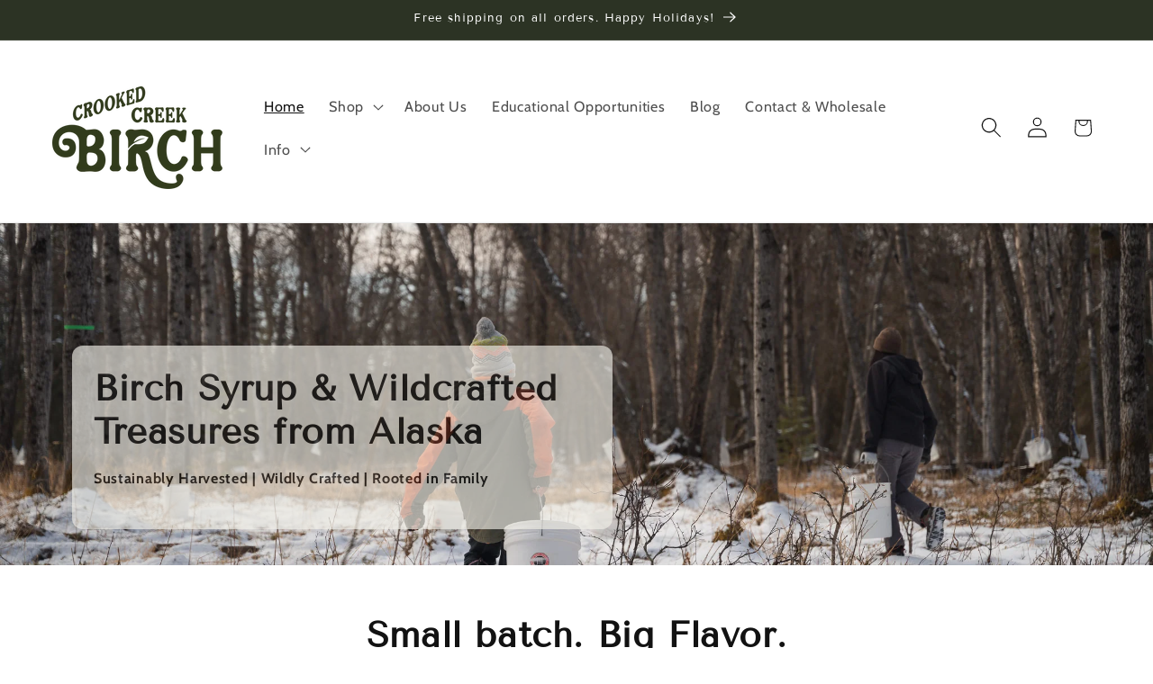

--- FILE ---
content_type: text/html; charset=utf-8
request_url: https://crookedcreekbirch.com/
body_size: 35217
content:
<!doctype html>
<html class="js" lang="en">
  <head>
    <meta charset="utf-8">
    <meta http-equiv="X-UA-Compatible" content="IE=edge">
    <meta name="viewport" content="width=device-width,initial-scale=1">
    <meta name="theme-color" content="">
    <link rel="canonical" href="https://crookedcreekbirch.com/"><link rel="preconnect" href="https://fonts.shopifycdn.com" crossorigin><title>
      Crooked Creek Birch
</title>

    
      <meta name="description" content="Alaska birch syrup and birch products sustainably harvested in the snowy boreal forests of Alaska. A unique taste like no other.">
    

    

<meta property="og:site_name" content="Crooked Creek Birch">
<meta property="og:url" content="https://crookedcreekbirch.com/">
<meta property="og:title" content="Crooked Creek Birch">
<meta property="og:type" content="website">
<meta property="og:description" content="Alaska birch syrup and birch products sustainably harvested in the snowy boreal forests of Alaska. A unique taste like no other."><meta property="og:image" content="http://crookedcreekbirch.com/cdn/shop/files/crooked_creek_birch_syrup_snow.png?v=1690820355">
  <meta property="og:image:secure_url" content="https://crookedcreekbirch.com/cdn/shop/files/crooked_creek_birch_syrup_snow.png?v=1690820355">
  <meta property="og:image:width" content="1364">
  <meta property="og:image:height" content="1348"><meta name="twitter:card" content="summary_large_image">
<meta name="twitter:title" content="Crooked Creek Birch">
<meta name="twitter:description" content="Alaska birch syrup and birch products sustainably harvested in the snowy boreal forests of Alaska. A unique taste like no other.">


    <script src="//crookedcreekbirch.com/cdn/shop/t/8/assets/constants.js?v=132983761750457495441764177365" defer="defer"></script>
    <script src="//crookedcreekbirch.com/cdn/shop/t/8/assets/pubsub.js?v=25310214064522200911764177366" defer="defer"></script>
    <script src="//crookedcreekbirch.com/cdn/shop/t/8/assets/global.js?v=7301445359237545521764177365" defer="defer"></script>
    <script src="//crookedcreekbirch.com/cdn/shop/t/8/assets/details-disclosure.js?v=13653116266235556501764177365" defer="defer"></script>
    <script src="//crookedcreekbirch.com/cdn/shop/t/8/assets/details-modal.js?v=25581673532751508451764177365" defer="defer"></script>
    <script src="//crookedcreekbirch.com/cdn/shop/t/8/assets/search-form.js?v=133129549252120666541764177366" defer="defer"></script><script>window.performance && window.performance.mark && window.performance.mark('shopify.content_for_header.start');</script><meta id="shopify-digital-wallet" name="shopify-digital-wallet" content="/74483302722/digital_wallets/dialog">
<meta name="shopify-checkout-api-token" content="6b4a53248a157e51ff1bd15ec377913e">
<script async="async" src="/checkouts/internal/preloads.js?locale=en-US"></script>
<link rel="preconnect" href="https://shop.app" crossorigin="anonymous">
<script async="async" src="https://shop.app/checkouts/internal/preloads.js?locale=en-US&shop_id=74483302722" crossorigin="anonymous"></script>
<script id="apple-pay-shop-capabilities" type="application/json">{"shopId":74483302722,"countryCode":"US","currencyCode":"USD","merchantCapabilities":["supports3DS"],"merchantId":"gid:\/\/shopify\/Shop\/74483302722","merchantName":"Crooked Creek Birch","requiredBillingContactFields":["postalAddress","email"],"requiredShippingContactFields":["postalAddress","email"],"shippingType":"shipping","supportedNetworks":["visa","masterCard","amex","discover","elo","jcb"],"total":{"type":"pending","label":"Crooked Creek Birch","amount":"1.00"},"shopifyPaymentsEnabled":true,"supportsSubscriptions":true}</script>
<script id="shopify-features" type="application/json">{"accessToken":"6b4a53248a157e51ff1bd15ec377913e","betas":["rich-media-storefront-analytics"],"domain":"crookedcreekbirch.com","predictiveSearch":true,"shopId":74483302722,"locale":"en"}</script>
<script>var Shopify = Shopify || {};
Shopify.shop = "crooked-creek-birch.myshopify.com";
Shopify.locale = "en";
Shopify.currency = {"active":"USD","rate":"1.0"};
Shopify.country = "US";
Shopify.theme = {"name":"2025 Current","id":183851188546,"schema_name":"Dawn","schema_version":"15.4.0","theme_store_id":887,"role":"main"};
Shopify.theme.handle = "null";
Shopify.theme.style = {"id":null,"handle":null};
Shopify.cdnHost = "crookedcreekbirch.com/cdn";
Shopify.routes = Shopify.routes || {};
Shopify.routes.root = "/";</script>
<script type="module">!function(o){(o.Shopify=o.Shopify||{}).modules=!0}(window);</script>
<script>!function(o){function n(){var o=[];function n(){o.push(Array.prototype.slice.apply(arguments))}return n.q=o,n}var t=o.Shopify=o.Shopify||{};t.loadFeatures=n(),t.autoloadFeatures=n()}(window);</script>
<script>
  window.ShopifyPay = window.ShopifyPay || {};
  window.ShopifyPay.apiHost = "shop.app\/pay";
  window.ShopifyPay.redirectState = null;
</script>
<script id="shop-js-analytics" type="application/json">{"pageType":"index"}</script>
<script defer="defer" async type="module" src="//crookedcreekbirch.com/cdn/shopifycloud/shop-js/modules/v2/client.init-shop-cart-sync_IZsNAliE.en.esm.js"></script>
<script defer="defer" async type="module" src="//crookedcreekbirch.com/cdn/shopifycloud/shop-js/modules/v2/chunk.common_0OUaOowp.esm.js"></script>
<script type="module">
  await import("//crookedcreekbirch.com/cdn/shopifycloud/shop-js/modules/v2/client.init-shop-cart-sync_IZsNAliE.en.esm.js");
await import("//crookedcreekbirch.com/cdn/shopifycloud/shop-js/modules/v2/chunk.common_0OUaOowp.esm.js");

  window.Shopify.SignInWithShop?.initShopCartSync?.({"fedCMEnabled":true,"windoidEnabled":true});

</script>
<script>
  window.Shopify = window.Shopify || {};
  if (!window.Shopify.featureAssets) window.Shopify.featureAssets = {};
  window.Shopify.featureAssets['shop-js'] = {"shop-cart-sync":["modules/v2/client.shop-cart-sync_DLOhI_0X.en.esm.js","modules/v2/chunk.common_0OUaOowp.esm.js"],"init-fed-cm":["modules/v2/client.init-fed-cm_C6YtU0w6.en.esm.js","modules/v2/chunk.common_0OUaOowp.esm.js"],"shop-button":["modules/v2/client.shop-button_BCMx7GTG.en.esm.js","modules/v2/chunk.common_0OUaOowp.esm.js"],"shop-cash-offers":["modules/v2/client.shop-cash-offers_BT26qb5j.en.esm.js","modules/v2/chunk.common_0OUaOowp.esm.js","modules/v2/chunk.modal_CGo_dVj3.esm.js"],"init-windoid":["modules/v2/client.init-windoid_B9PkRMql.en.esm.js","modules/v2/chunk.common_0OUaOowp.esm.js"],"init-shop-email-lookup-coordinator":["modules/v2/client.init-shop-email-lookup-coordinator_DZkqjsbU.en.esm.js","modules/v2/chunk.common_0OUaOowp.esm.js"],"shop-toast-manager":["modules/v2/client.shop-toast-manager_Di2EnuM7.en.esm.js","modules/v2/chunk.common_0OUaOowp.esm.js"],"shop-login-button":["modules/v2/client.shop-login-button_BtqW_SIO.en.esm.js","modules/v2/chunk.common_0OUaOowp.esm.js","modules/v2/chunk.modal_CGo_dVj3.esm.js"],"avatar":["modules/v2/client.avatar_BTnouDA3.en.esm.js"],"pay-button":["modules/v2/client.pay-button_CWa-C9R1.en.esm.js","modules/v2/chunk.common_0OUaOowp.esm.js"],"init-shop-cart-sync":["modules/v2/client.init-shop-cart-sync_IZsNAliE.en.esm.js","modules/v2/chunk.common_0OUaOowp.esm.js"],"init-customer-accounts":["modules/v2/client.init-customer-accounts_DenGwJTU.en.esm.js","modules/v2/client.shop-login-button_BtqW_SIO.en.esm.js","modules/v2/chunk.common_0OUaOowp.esm.js","modules/v2/chunk.modal_CGo_dVj3.esm.js"],"init-shop-for-new-customer-accounts":["modules/v2/client.init-shop-for-new-customer-accounts_JdHXxpS9.en.esm.js","modules/v2/client.shop-login-button_BtqW_SIO.en.esm.js","modules/v2/chunk.common_0OUaOowp.esm.js","modules/v2/chunk.modal_CGo_dVj3.esm.js"],"init-customer-accounts-sign-up":["modules/v2/client.init-customer-accounts-sign-up_D6__K_p8.en.esm.js","modules/v2/client.shop-login-button_BtqW_SIO.en.esm.js","modules/v2/chunk.common_0OUaOowp.esm.js","modules/v2/chunk.modal_CGo_dVj3.esm.js"],"checkout-modal":["modules/v2/client.checkout-modal_C_ZQDY6s.en.esm.js","modules/v2/chunk.common_0OUaOowp.esm.js","modules/v2/chunk.modal_CGo_dVj3.esm.js"],"shop-follow-button":["modules/v2/client.shop-follow-button_XetIsj8l.en.esm.js","modules/v2/chunk.common_0OUaOowp.esm.js","modules/v2/chunk.modal_CGo_dVj3.esm.js"],"lead-capture":["modules/v2/client.lead-capture_DvA72MRN.en.esm.js","modules/v2/chunk.common_0OUaOowp.esm.js","modules/v2/chunk.modal_CGo_dVj3.esm.js"],"shop-login":["modules/v2/client.shop-login_ClXNxyh6.en.esm.js","modules/v2/chunk.common_0OUaOowp.esm.js","modules/v2/chunk.modal_CGo_dVj3.esm.js"],"payment-terms":["modules/v2/client.payment-terms_CNlwjfZz.en.esm.js","modules/v2/chunk.common_0OUaOowp.esm.js","modules/v2/chunk.modal_CGo_dVj3.esm.js"]};
</script>
<script>(function() {
  var isLoaded = false;
  function asyncLoad() {
    if (isLoaded) return;
    isLoaded = true;
    var urls = ["https:\/\/chimpstatic.com\/mcjs-connected\/js\/users\/9d9aa9231eb20fa78784d32e7\/fcc67566dc95f2dff565705c0.js?shop=crooked-creek-birch.myshopify.com","https:\/\/storage.nfcube.com\/instafeed-241052c76cc5ab03bb1be9dd5bc90745.js?shop=crooked-creek-birch.myshopify.com"];
    for (var i = 0; i < urls.length; i++) {
      var s = document.createElement('script');
      s.type = 'text/javascript';
      s.async = true;
      s.src = urls[i];
      var x = document.getElementsByTagName('script')[0];
      x.parentNode.insertBefore(s, x);
    }
  };
  if(window.attachEvent) {
    window.attachEvent('onload', asyncLoad);
  } else {
    window.addEventListener('load', asyncLoad, false);
  }
})();</script>
<script id="__st">var __st={"a":74483302722,"offset":-32400,"reqid":"d5a3a5a7-f0ea-4803-b601-19b989e6a129-1768517358","pageurl":"crookedcreekbirch.com\/","u":"4fdf3e5a8706","p":"home"};</script>
<script>window.ShopifyPaypalV4VisibilityTracking = true;</script>
<script id="captcha-bootstrap">!function(){'use strict';const t='contact',e='account',n='new_comment',o=[[t,t],['blogs',n],['comments',n],[t,'customer']],c=[[e,'customer_login'],[e,'guest_login'],[e,'recover_customer_password'],[e,'create_customer']],r=t=>t.map((([t,e])=>`form[action*='/${t}']:not([data-nocaptcha='true']) input[name='form_type'][value='${e}']`)).join(','),a=t=>()=>t?[...document.querySelectorAll(t)].map((t=>t.form)):[];function s(){const t=[...o],e=r(t);return a(e)}const i='password',u='form_key',d=['recaptcha-v3-token','g-recaptcha-response','h-captcha-response',i],f=()=>{try{return window.sessionStorage}catch{return}},m='__shopify_v',_=t=>t.elements[u];function p(t,e,n=!1){try{const o=window.sessionStorage,c=JSON.parse(o.getItem(e)),{data:r}=function(t){const{data:e,action:n}=t;return t[m]||n?{data:e,action:n}:{data:t,action:n}}(c);for(const[e,n]of Object.entries(r))t.elements[e]&&(t.elements[e].value=n);n&&o.removeItem(e)}catch(o){console.error('form repopulation failed',{error:o})}}const l='form_type',E='cptcha';function T(t){t.dataset[E]=!0}const w=window,h=w.document,L='Shopify',v='ce_forms',y='captcha';let A=!1;((t,e)=>{const n=(g='f06e6c50-85a8-45c8-87d0-21a2b65856fe',I='https://cdn.shopify.com/shopifycloud/storefront-forms-hcaptcha/ce_storefront_forms_captcha_hcaptcha.v1.5.2.iife.js',D={infoText:'Protected by hCaptcha',privacyText:'Privacy',termsText:'Terms'},(t,e,n)=>{const o=w[L][v],c=o.bindForm;if(c)return c(t,g,e,D).then(n);var r;o.q.push([[t,g,e,D],n]),r=I,A||(h.body.append(Object.assign(h.createElement('script'),{id:'captcha-provider',async:!0,src:r})),A=!0)});var g,I,D;w[L]=w[L]||{},w[L][v]=w[L][v]||{},w[L][v].q=[],w[L][y]=w[L][y]||{},w[L][y].protect=function(t,e){n(t,void 0,e),T(t)},Object.freeze(w[L][y]),function(t,e,n,w,h,L){const[v,y,A,g]=function(t,e,n){const i=e?o:[],u=t?c:[],d=[...i,...u],f=r(d),m=r(i),_=r(d.filter((([t,e])=>n.includes(e))));return[a(f),a(m),a(_),s()]}(w,h,L),I=t=>{const e=t.target;return e instanceof HTMLFormElement?e:e&&e.form},D=t=>v().includes(t);t.addEventListener('submit',(t=>{const e=I(t);if(!e)return;const n=D(e)&&!e.dataset.hcaptchaBound&&!e.dataset.recaptchaBound,o=_(e),c=g().includes(e)&&(!o||!o.value);(n||c)&&t.preventDefault(),c&&!n&&(function(t){try{if(!f())return;!function(t){const e=f();if(!e)return;const n=_(t);if(!n)return;const o=n.value;o&&e.removeItem(o)}(t);const e=Array.from(Array(32),(()=>Math.random().toString(36)[2])).join('');!function(t,e){_(t)||t.append(Object.assign(document.createElement('input'),{type:'hidden',name:u})),t.elements[u].value=e}(t,e),function(t,e){const n=f();if(!n)return;const o=[...t.querySelectorAll(`input[type='${i}']`)].map((({name:t})=>t)),c=[...d,...o],r={};for(const[a,s]of new FormData(t).entries())c.includes(a)||(r[a]=s);n.setItem(e,JSON.stringify({[m]:1,action:t.action,data:r}))}(t,e)}catch(e){console.error('failed to persist form',e)}}(e),e.submit())}));const S=(t,e)=>{t&&!t.dataset[E]&&(n(t,e.some((e=>e===t))),T(t))};for(const o of['focusin','change'])t.addEventListener(o,(t=>{const e=I(t);D(e)&&S(e,y())}));const B=e.get('form_key'),M=e.get(l),P=B&&M;t.addEventListener('DOMContentLoaded',(()=>{const t=y();if(P)for(const e of t)e.elements[l].value===M&&p(e,B);[...new Set([...A(),...v().filter((t=>'true'===t.dataset.shopifyCaptcha))])].forEach((e=>S(e,t)))}))}(h,new URLSearchParams(w.location.search),n,t,e,['guest_login'])})(!0,!0)}();</script>
<script integrity="sha256-4kQ18oKyAcykRKYeNunJcIwy7WH5gtpwJnB7kiuLZ1E=" data-source-attribution="shopify.loadfeatures" defer="defer" src="//crookedcreekbirch.com/cdn/shopifycloud/storefront/assets/storefront/load_feature-a0a9edcb.js" crossorigin="anonymous"></script>
<script crossorigin="anonymous" defer="defer" src="//crookedcreekbirch.com/cdn/shopifycloud/storefront/assets/shopify_pay/storefront-65b4c6d7.js?v=20250812"></script>
<script data-source-attribution="shopify.dynamic_checkout.dynamic.init">var Shopify=Shopify||{};Shopify.PaymentButton=Shopify.PaymentButton||{isStorefrontPortableWallets:!0,init:function(){window.Shopify.PaymentButton.init=function(){};var t=document.createElement("script");t.src="https://crookedcreekbirch.com/cdn/shopifycloud/portable-wallets/latest/portable-wallets.en.js",t.type="module",document.head.appendChild(t)}};
</script>
<script data-source-attribution="shopify.dynamic_checkout.buyer_consent">
  function portableWalletsHideBuyerConsent(e){var t=document.getElementById("shopify-buyer-consent"),n=document.getElementById("shopify-subscription-policy-button");t&&n&&(t.classList.add("hidden"),t.setAttribute("aria-hidden","true"),n.removeEventListener("click",e))}function portableWalletsShowBuyerConsent(e){var t=document.getElementById("shopify-buyer-consent"),n=document.getElementById("shopify-subscription-policy-button");t&&n&&(t.classList.remove("hidden"),t.removeAttribute("aria-hidden"),n.addEventListener("click",e))}window.Shopify?.PaymentButton&&(window.Shopify.PaymentButton.hideBuyerConsent=portableWalletsHideBuyerConsent,window.Shopify.PaymentButton.showBuyerConsent=portableWalletsShowBuyerConsent);
</script>
<script data-source-attribution="shopify.dynamic_checkout.cart.bootstrap">document.addEventListener("DOMContentLoaded",(function(){function t(){return document.querySelector("shopify-accelerated-checkout-cart, shopify-accelerated-checkout")}if(t())Shopify.PaymentButton.init();else{new MutationObserver((function(e,n){t()&&(Shopify.PaymentButton.init(),n.disconnect())})).observe(document.body,{childList:!0,subtree:!0})}}));
</script>
<link id="shopify-accelerated-checkout-styles" rel="stylesheet" media="screen" href="https://crookedcreekbirch.com/cdn/shopifycloud/portable-wallets/latest/accelerated-checkout-backwards-compat.css" crossorigin="anonymous">
<style id="shopify-accelerated-checkout-cart">
        #shopify-buyer-consent {
  margin-top: 1em;
  display: inline-block;
  width: 100%;
}

#shopify-buyer-consent.hidden {
  display: none;
}

#shopify-subscription-policy-button {
  background: none;
  border: none;
  padding: 0;
  text-decoration: underline;
  font-size: inherit;
  cursor: pointer;
}

#shopify-subscription-policy-button::before {
  box-shadow: none;
}

      </style>
<script id="sections-script" data-sections="header" defer="defer" src="//crookedcreekbirch.com/cdn/shop/t/8/compiled_assets/scripts.js?684"></script>
<script>window.performance && window.performance.mark && window.performance.mark('shopify.content_for_header.end');</script>


    <style data-shopify>
      @font-face {
  font-family: Cabin;
  font-weight: 400;
  font-style: normal;
  font-display: swap;
  src: url("//crookedcreekbirch.com/cdn/fonts/cabin/cabin_n4.cefc6494a78f87584a6f312fea532919154f66fe.woff2") format("woff2"),
       url("//crookedcreekbirch.com/cdn/fonts/cabin/cabin_n4.8c16611b00f59d27f4b27ce4328dfe514ce77517.woff") format("woff");
}

      @font-face {
  font-family: Cabin;
  font-weight: 700;
  font-style: normal;
  font-display: swap;
  src: url("//crookedcreekbirch.com/cdn/fonts/cabin/cabin_n7.255204a342bfdbc9ae2017bd4e6a90f8dbb2f561.woff2") format("woff2"),
       url("//crookedcreekbirch.com/cdn/fonts/cabin/cabin_n7.e2afa22a0d0f4b64da3569c990897429d40ff5c0.woff") format("woff");
}

      @font-face {
  font-family: Cabin;
  font-weight: 400;
  font-style: italic;
  font-display: swap;
  src: url("//crookedcreekbirch.com/cdn/fonts/cabin/cabin_i4.d89c1b32b09ecbc46c12781fcf7b2085f17c0be9.woff2") format("woff2"),
       url("//crookedcreekbirch.com/cdn/fonts/cabin/cabin_i4.0a521b11d0b69adfc41e22a263eec7c02aecfe99.woff") format("woff");
}

      @font-face {
  font-family: Cabin;
  font-weight: 700;
  font-style: italic;
  font-display: swap;
  src: url("//crookedcreekbirch.com/cdn/fonts/cabin/cabin_i7.ef2404c08a493e7ccbc92d8c39adf683f40e1fb5.woff2") format("woff2"),
       url("//crookedcreekbirch.com/cdn/fonts/cabin/cabin_i7.480421791818000fc8a5d4134822321b5d7964f8.woff") format("woff");
}

      @font-face {
  font-family: "Tenor Sans";
  font-weight: 400;
  font-style: normal;
  font-display: swap;
  src: url("//crookedcreekbirch.com/cdn/fonts/tenor_sans/tenorsans_n4.966071a72c28462a9256039d3e3dc5b0cf314f65.woff2") format("woff2"),
       url("//crookedcreekbirch.com/cdn/fonts/tenor_sans/tenorsans_n4.2282841d948f9649ba5c3cad6ea46df268141820.woff") format("woff");
}


      
        :root,
        .color-scheme-1 {
          --color-background: 255,255,255;
        
          --gradient-background: #ffffff;
        

        

        --color-foreground: 18,18,18;
        --color-background-contrast: 191,191,191;
        --color-shadow: 18,18,18;
        --color-button: 18,18,18;
        --color-button-text: 255,255,255;
        --color-secondary-button: 255,255,255;
        --color-secondary-button-text: 18,18,18;
        --color-link: 18,18,18;
        --color-badge-foreground: 18,18,18;
        --color-badge-background: 255,255,255;
        --color-badge-border: 18,18,18;
        --payment-terms-background-color: rgb(255 255 255);
      }
      
        
        .color-scheme-2 {
          --color-background: 243,243,243;
        
          --gradient-background: #f3f3f3;
        

        

        --color-foreground: 18,18,18;
        --color-background-contrast: 179,179,179;
        --color-shadow: 18,18,18;
        --color-button: 18,18,18;
        --color-button-text: 243,243,243;
        --color-secondary-button: 243,243,243;
        --color-secondary-button-text: 18,18,18;
        --color-link: 18,18,18;
        --color-badge-foreground: 18,18,18;
        --color-badge-background: 243,243,243;
        --color-badge-border: 18,18,18;
        --payment-terms-background-color: rgb(243 243 243);
      }
      
        
        .color-scheme-3 {
          --color-background: 44,51,36;
        
          --gradient-background: #2c3324;
        

        

        --color-foreground: 255,255,255;
        --color-background-contrast: 57,66,47;
        --color-shadow: 18,18,18;
        --color-button: 255,255,255;
        --color-button-text: 124,186,70;
        --color-secondary-button: 44,51,36;
        --color-secondary-button-text: 255,255,255;
        --color-link: 255,255,255;
        --color-badge-foreground: 255,255,255;
        --color-badge-background: 44,51,36;
        --color-badge-border: 255,255,255;
        --payment-terms-background-color: rgb(44 51 36);
      }
      
        
        .color-scheme-4 {
          --color-background: 18,18,18;
        
          --gradient-background: #121212;
        

        

        --color-foreground: 255,255,255;
        --color-background-contrast: 146,146,146;
        --color-shadow: 18,18,18;
        --color-button: 255,255,255;
        --color-button-text: 18,18,18;
        --color-secondary-button: 18,18,18;
        --color-secondary-button-text: 255,255,255;
        --color-link: 255,255,255;
        --color-badge-foreground: 255,255,255;
        --color-badge-background: 18,18,18;
        --color-badge-border: 255,255,255;
        --payment-terms-background-color: rgb(18 18 18);
      }
      
        
        .color-scheme-5 {
          --color-background: 51,79,180;
        
          --gradient-background: #334fb4;
        

        

        --color-foreground: 255,255,255;
        --color-background-contrast: 23,35,81;
        --color-shadow: 18,18,18;
        --color-button: 255,255,255;
        --color-button-text: 51,79,180;
        --color-secondary-button: 51,79,180;
        --color-secondary-button-text: 255,255,255;
        --color-link: 255,255,255;
        --color-badge-foreground: 255,255,255;
        --color-badge-background: 51,79,180;
        --color-badge-border: 255,255,255;
        --payment-terms-background-color: rgb(51 79 180);
      }
      

      body, .color-scheme-1, .color-scheme-2, .color-scheme-3, .color-scheme-4, .color-scheme-5 {
        color: rgba(var(--color-foreground), 0.75);
        background-color: rgb(var(--color-background));
      }

      :root {
        --font-body-family: Cabin, sans-serif;
        --font-body-style: normal;
        --font-body-weight: 400;
        --font-body-weight-bold: 700;

        --font-heading-family: "Tenor Sans", sans-serif;
        --font-heading-style: normal;
        --font-heading-weight: 400;

        --font-body-scale: 1.15;
        --font-heading-scale: 0.8695652173913043;

        --media-padding: px;
        --media-border-opacity: 0.05;
        --media-border-width: 0px;
        --media-radius: 0px;
        --media-shadow-opacity: 0.0;
        --media-shadow-horizontal-offset: 0px;
        --media-shadow-vertical-offset: 4px;
        --media-shadow-blur-radius: 5px;
        --media-shadow-visible: 0;

        --page-width: 120rem;
        --page-width-margin: 0rem;

        --product-card-image-padding: 0.0rem;
        --product-card-corner-radius: 0.0rem;
        --product-card-text-alignment: left;
        --product-card-border-width: 0.0rem;
        --product-card-border-opacity: 0.1;
        --product-card-shadow-opacity: 0.0;
        --product-card-shadow-visible: 0;
        --product-card-shadow-horizontal-offset: 0.0rem;
        --product-card-shadow-vertical-offset: 0.4rem;
        --product-card-shadow-blur-radius: 0.5rem;

        --collection-card-image-padding: 0.0rem;
        --collection-card-corner-radius: 0.0rem;
        --collection-card-text-alignment: left;
        --collection-card-border-width: 0.0rem;
        --collection-card-border-opacity: 0.1;
        --collection-card-shadow-opacity: 0.0;
        --collection-card-shadow-visible: 0;
        --collection-card-shadow-horizontal-offset: 0.0rem;
        --collection-card-shadow-vertical-offset: 0.4rem;
        --collection-card-shadow-blur-radius: 0.5rem;

        --blog-card-image-padding: 0.0rem;
        --blog-card-corner-radius: 0.0rem;
        --blog-card-text-alignment: left;
        --blog-card-border-width: 0.0rem;
        --blog-card-border-opacity: 0.1;
        --blog-card-shadow-opacity: 0.0;
        --blog-card-shadow-visible: 0;
        --blog-card-shadow-horizontal-offset: 0.0rem;
        --blog-card-shadow-vertical-offset: 0.4rem;
        --blog-card-shadow-blur-radius: 0.5rem;

        --badge-corner-radius: 4.0rem;

        --popup-border-width: 1px;
        --popup-border-opacity: 0.1;
        --popup-corner-radius: 0px;
        --popup-shadow-opacity: 0.0;
        --popup-shadow-horizontal-offset: 0px;
        --popup-shadow-vertical-offset: 4px;
        --popup-shadow-blur-radius: 5px;

        --drawer-border-width: 0px;
        --drawer-border-opacity: 0.1;
        --drawer-shadow-opacity: 0.0;
        --drawer-shadow-horizontal-offset: 0px;
        --drawer-shadow-vertical-offset: 4px;
        --drawer-shadow-blur-radius: 5px;

        --spacing-sections-desktop: 0px;
        --spacing-sections-mobile: 0px;

        --grid-desktop-vertical-spacing: 8px;
        --grid-desktop-horizontal-spacing: 8px;
        --grid-mobile-vertical-spacing: 4px;
        --grid-mobile-horizontal-spacing: 4px;

        --text-boxes-border-opacity: 0.6;
        --text-boxes-border-width: 0px;
        --text-boxes-radius: 8px;
        --text-boxes-shadow-opacity: 0.0;
        --text-boxes-shadow-visible: 0;
        --text-boxes-shadow-horizontal-offset: 0px;
        --text-boxes-shadow-vertical-offset: 4px;
        --text-boxes-shadow-blur-radius: 5px;

        --buttons-radius: 10px;
        --buttons-radius-outset: 11px;
        --buttons-border-width: 1px;
        --buttons-border-opacity: 1.0;
        --buttons-shadow-opacity: 0.0;
        --buttons-shadow-visible: 0;
        --buttons-shadow-horizontal-offset: 0px;
        --buttons-shadow-vertical-offset: 4px;
        --buttons-shadow-blur-radius: 5px;
        --buttons-border-offset: 0.3px;

        --inputs-radius: 0px;
        --inputs-border-width: 1px;
        --inputs-border-opacity: 0.55;
        --inputs-shadow-opacity: 0.0;
        --inputs-shadow-horizontal-offset: 0px;
        --inputs-margin-offset: 0px;
        --inputs-shadow-vertical-offset: 4px;
        --inputs-shadow-blur-radius: 5px;
        --inputs-radius-outset: 0px;

        --variant-pills-radius: 40px;
        --variant-pills-border-width: 1px;
        --variant-pills-border-opacity: 0.55;
        --variant-pills-shadow-opacity: 0.0;
        --variant-pills-shadow-horizontal-offset: 0px;
        --variant-pills-shadow-vertical-offset: 4px;
        --variant-pills-shadow-blur-radius: 5px;
      }

      *,
      *::before,
      *::after {
        box-sizing: inherit;
      }

      html {
        box-sizing: border-box;
        font-size: calc(var(--font-body-scale) * 62.5%);
        height: 100%;
      }

      body {
        display: grid;
        grid-template-rows: auto auto 1fr auto;
        grid-template-columns: 100%;
        min-height: 100%;
        margin: 0;
        font-size: 1.5rem;
        letter-spacing: 0.06rem;
        line-height: calc(1 + 0.8 / var(--font-body-scale));
        font-family: var(--font-body-family);
        font-style: var(--font-body-style);
        font-weight: var(--font-body-weight);
      }

      @media screen and (min-width: 750px) {
        body {
          font-size: 1.6rem;
        }
      }
    </style>

    <link href="//crookedcreekbirch.com/cdn/shop/t/8/assets/base.css?v=159841507637079171801764177364" rel="stylesheet" type="text/css" media="all" />
    <link rel="stylesheet" href="//crookedcreekbirch.com/cdn/shop/t/8/assets/component-cart-items.css?v=13033300910818915211764177365" media="print" onload="this.media='all'">
      <link rel="preload" as="font" href="//crookedcreekbirch.com/cdn/fonts/cabin/cabin_n4.cefc6494a78f87584a6f312fea532919154f66fe.woff2" type="font/woff2" crossorigin>
      

      <link rel="preload" as="font" href="//crookedcreekbirch.com/cdn/fonts/tenor_sans/tenorsans_n4.966071a72c28462a9256039d3e3dc5b0cf314f65.woff2" type="font/woff2" crossorigin>
      
<link href="//crookedcreekbirch.com/cdn/shop/t/8/assets/component-localization-form.css?v=170315343355214948141764177365" rel="stylesheet" type="text/css" media="all" />
      <script src="//crookedcreekbirch.com/cdn/shop/t/8/assets/localization-form.js?v=144176611646395275351764177366" defer="defer"></script><link
        rel="stylesheet"
        href="//crookedcreekbirch.com/cdn/shop/t/8/assets/component-predictive-search.css?v=118923337488134913561764177365"
        media="print"
        onload="this.media='all'"
      ><script>
      if (Shopify.designMode) {
        document.documentElement.classList.add('shopify-design-mode');
      }
    </script>
  <!-- BEGIN app block: shopify://apps/kudobuzz-reviews/blocks/scripts/f56a1240-13ad-4309-8167-3248665cd1f3 -->

<script
src="https://statics2.kudobuzz.com/widgets/widgetloader.js?aid=69141c555d6b8c1a5d0294b7&apiKey=69141c555d6b8c1a5d0294b0" type="text/javascript" async="async">
</script>

<script data-kb-reviews-type="kudobuzz-site-reviews" type="application/json">
{"data":[{"id":"691420f0403d9f9d3d76b10d","business_id":"69141c555d6b8c1a5d0294b7","external_unique_id":[],"archived_product_ids":[],"is_business":true,"ip":"2605:59c8:3f74:5e10:79e5:1f61:6ec2:394a","country":"AU","browser":"Firefox","device":"Apple Mac","country_code":"AU","state":{"type":"published"},"platform":"kudobuzz","source":"import","message":"We LOVE this syrup and will be ordering again!","rating":5,"vote":{},"reviewer":{"id":"69141fe4344d288fcdd995c4","channel":"email","verified":false,"created_at":"2025-11-12T05:49:24.262Z","updated_at":"2025-11-12T05:49:24.262Z"},"images":[],"criteria":[],"comments":[],"created_at":"2025-11-12T05:53:45.971Z","updated_at":"2025-11-12T18:53:36.546Z","created_at_platform":"1970-02-13T22:26:14.490Z","external_review_id":{},"updated_at_platform":"1970-02-13T22:26:14.490Z","external_channel_id":[],"media":[],"is_featured":false,"topics":[],"keywords":[],"linked_entities":[],"likes":0,"dislikes":0},{"id":"691420f0403d9f9d3d76b112","business_id":"69141c555d6b8c1a5d0294b7","external_unique_id":[],"archived_product_ids":[],"is_business":true,"ip":"2605:59c8:3f74:5e10:79e5:1f61:6ec2:394a","country":"AU","browser":"Firefox","device":"Apple Mac","country_code":"AU","state":{"type":"published"},"platform":"kudobuzz","source":"import","message":"In my humble opinion, this product is tastier than maple syrup.  The flavor is akin to a rich, flavorful molasses.  \r\n\r\nSimply delicious.","rating":5,"vote":{},"reviewer":{"id":"69141fe5344d288fcdd995e0","channel":"email","email":"dixiedennis","verified":false,"created_at":"2025-11-12T05:49:25.573Z","updated_at":"2025-11-12T05:49:25.573Z"},"images":[],"criteria":[],"comments":[],"created_at":"2025-11-12T05:53:46.573Z","updated_at":"2025-11-12T18:53:36.328Z","created_at_platform":"1970-02-13T20:11:46.117Z","external_review_id":{},"updated_at_platform":"1970-02-13T20:11:46.117Z","external_channel_id":[],"media":[],"is_featured":false,"topics":[],"keywords":[],"linked_entities":[],"likes":0,"dislikes":0},{"id":"691420f0403d9f9d3d76b10e","business_id":"69141c555d6b8c1a5d0294b7","external_unique_id":[],"archived_product_ids":[],"is_business":true,"ip":"2605:59c8:3f74:5e10:79e5:1f61:6ec2:394a","country":"AU","browser":"Firefox","device":"Apple Mac","country_code":"AU","state":{"type":"published"},"platform":"kudobuzz","source":"import","message":"This is delicious and perfect for flavoring your favorite cocktails or adding to candies for a unique taste.","rating":5,"vote":{},"reviewer":{"id":"69141fe4344d288fcdd995c6","channel":"email","verified":false,"created_at":"2025-11-12T05:49:24.272Z","updated_at":"2025-11-12T05:49:24.272Z"},"images":[],"criteria":[],"comments":[],"created_at":"2025-11-12T05:53:46.063Z","updated_at":"2025-11-12T18:53:35.769Z","created_at_platform":"1970-02-13T19:36:56.303Z","external_review_id":{},"updated_at_platform":"1970-02-13T19:36:56.303Z","external_channel_id":[],"media":[],"is_featured":false,"topics":[],"keywords":[],"linked_entities":[],"likes":0,"dislikes":0},{"id":"691420f0403d9f9d3d76b110","business_id":"69141c555d6b8c1a5d0294b7","external_unique_id":[],"archived_product_ids":[],"is_business":true,"ip":"2605:59c8:3f74:5e10:79e5:1f61:6ec2:394a","country":"AU","browser":"Firefox","device":"Apple Mac","country_code":"AU","state":{"type":"published"},"platform":"kudobuzz","source":"import","message":"Lovely gift! My Alaska-loving friend said it’s delicious!","rating":5,"vote":{},"reviewer":{"id":"69141fe5344d288fcdd995d2","channel":"email","verified":false,"created_at":"2025-11-12T05:49:25.063Z","updated_at":"2025-11-12T05:49:25.063Z"},"images":[],"criteria":[],"comments":[],"created_at":"2025-11-12T05:53:46.372Z","updated_at":"2025-11-12T18:53:35.912Z","created_at_platform":"1970-02-13T16:20:16.611Z","external_review_id":{},"updated_at_platform":"1970-02-13T16:20:16.611Z","external_channel_id":[],"media":[],"is_featured":false,"topics":[],"keywords":[],"linked_entities":[],"likes":0,"dislikes":0},{"id":"691420f0403d9f9d3d76b111","business_id":"69141c555d6b8c1a5d0294b7","external_unique_id":[],"archived_product_ids":[],"is_business":true,"ip":"2605:59c8:3f74:5e10:79e5:1f61:6ec2:394a","country":"AU","browser":"Firefox","device":"Apple Mac","country_code":"AU","state":{"type":"published"},"platform":"kudobuzz","source":"import","message":"Delicious!  Very Flavorful. Will definitely reorder.","rating":4,"vote":{},"reviewer":{"id":"69141fe5344d288fcdd995d4","channel":"email","verified":false,"created_at":"2025-11-12T05:49:25.073Z","updated_at":"2025-11-12T05:49:25.073Z"},"images":[],"criteria":[],"comments":[],"created_at":"2025-11-12T05:53:46.571Z","updated_at":"2025-11-12T18:53:36.642Z","created_at_platform":"1970-02-13T07:18:27.311Z","external_review_id":{},"updated_at_platform":"1970-02-13T07:18:27.311Z","external_channel_id":[],"media":[],"is_featured":false,"topics":[],"keywords":[],"linked_entities":[],"likes":0,"dislikes":0}],"metadata":{"count":47,"average":"5.0","rating":{"4":1,"5":46}}}
</script>
<script data-kb-reviews-type="kudobuzz-products-reviews" type="application/json">
{"data":[{"id":"691420f0403d9f9d3d76b10b","business_id":"69141c555d6b8c1a5d0294b7","external_unique_id":["8477196976450"],"archived_product_ids":[],"is_business":false,"ip":"2605:59c8:3f74:5e10:79e5:1f61:6ec2:394a","country":"AU","browser":"Firefox","device":"Apple Mac","country_code":"AU","state":{"type":"published"},"platform":"kudobuzz","source":"import","message":"First time trying so I ordered a small bottle. It arrived today and I tried it on some warm cornbread and I was blown away! Immediately ordered a large bottle. Where's this been my whole life. Plus a hand written thank you note. Definitely recommend!","rating":5,"vote":{},"reviewer":{"id":"69141fe4344d288fcdd995c0","channel":"email","verified":false,"created_at":"2025-11-12T05:49:24.064Z","updated_at":"2025-11-12T05:49:24.064Z"},"images":[],"criteria":[],"comments":[],"created_at":"2025-11-12T05:53:45.773Z","updated_at":"2025-11-12T18:56:39.061Z","created_at_platform":"1970-02-14T14:02:57.405Z","external_review_id":{},"updated_at_platform":"1970-02-14T14:02:57.405Z","external_channel_id":[],"media":[],"is_featured":false,"topics":[],"keywords":[],"linked_entities":[],"likes":0,"dislikes":0},{"id":"691420f0403d9f9d3d76b10c","business_id":"69141c555d6b8c1a5d0294b7","external_unique_id":["8477196976450"],"archived_product_ids":[],"is_business":false,"ip":"2605:59c8:3f74:5e10:79e5:1f61:6ec2:394a","country":"AU","browser":"Firefox","device":"Apple Mac","country_code":"AU","state":{"type":"published"},"platform":"kudobuzz","source":"import","message":"Looks great! Can’t wait to try it!","rating":5,"vote":{},"reviewer":{"id":"69141fe4344d288fcdd995c2","channel":"email","email":"stephanie ann","verified":false,"created_at":"2025-11-12T05:49:24.171Z","updated_at":"2025-11-12T05:49:24.171Z"},"images":[],"criteria":[],"comments":[],"created_at":"2025-11-12T05:53:45.872Z","updated_at":"2025-11-12T19:03:50.933Z","created_at_platform":"1970-02-14T08:00:50.045Z","external_review_id":{},"updated_at_platform":"1970-02-14T08:00:50.045Z","external_channel_id":[],"media":[],"is_featured":false,"topics":[],"keywords":[],"linked_entities":[],"likes":0,"dislikes":0},{"id":"691420f2403d9f9d3d76b133","business_id":"69141c555d6b8c1a5d0294b7","external_unique_id":["8442216120642"],"archived_product_ids":[],"is_business":false,"ip":"2605:59c8:3f74:5e10:79e5:1f61:6ec2:394a","country":"AU","browser":"Firefox","device":"Apple Mac","country_code":"AU","state":{"type":"published"},"platform":"kudobuzz","source":"import","message":"I purchased 3 bars as gifts and all were raced about!","rating":5,"vote":{},"reviewer":{"id":"69141ffd344d288fcdd996ae","channel":"email","verified":false,"created_at":"2025-11-12T05:49:49.571Z","updated_at":"2025-11-12T05:49:49.571Z"},"images":[],"criteria":[],"comments":[],"created_at":"2025-11-12T05:53:49.272Z","updated_at":"2025-11-12T19:08:17.704Z","created_at_platform":"1970-02-06T05:46:05.624Z","external_review_id":{},"updated_at_platform":"1970-02-06T05:46:05.624Z","external_channel_id":[],"media":[],"is_featured":false,"topics":[],"keywords":[],"linked_entities":[],"likes":0,"dislikes":0},{"id":"691420f2403d9f9d3d76b130","business_id":"69141c555d6b8c1a5d0294b7","external_unique_id":["8442216120642"],"archived_product_ids":[],"is_business":false,"ip":"2605:59c8:3f74:5e10:79e5:1f61:6ec2:394a","country":"AU","browser":"Firefox","device":"Apple Mac","country_code":"AU","state":{"type":"published"},"platform":"kudobuzz","source":"import","message":"Guests love it! Thank you!","rating":5,"vote":{},"reviewer":{"id":"69141ff6344d288fcdd99694","channel":"email","verified":false,"created_at":"2025-11-12T05:49:42.365Z","updated_at":"2025-11-12T05:49:42.365Z"},"images":[],"criteria":[],"comments":[],"created_at":"2025-11-12T05:53:49.171Z","updated_at":"2025-11-12T19:08:32.034Z","created_at_platform":"1970-02-06T05:46:05.624Z","external_review_id":{},"updated_at_platform":"1970-02-06T05:46:05.624Z","external_channel_id":[],"media":[],"is_featured":false,"topics":[],"keywords":[],"linked_entities":[],"likes":0,"dislikes":0}],"metadata":{"count":4,"average":"5.0","rating":{"5":4}}}
</script>


<!-- END app block --><link href="https://monorail-edge.shopifysvc.com" rel="dns-prefetch">
<script>(function(){if ("sendBeacon" in navigator && "performance" in window) {try {var session_token_from_headers = performance.getEntriesByType('navigation')[0].serverTiming.find(x => x.name == '_s').description;} catch {var session_token_from_headers = undefined;}var session_cookie_matches = document.cookie.match(/_shopify_s=([^;]*)/);var session_token_from_cookie = session_cookie_matches && session_cookie_matches.length === 2 ? session_cookie_matches[1] : "";var session_token = session_token_from_headers || session_token_from_cookie || "";function handle_abandonment_event(e) {var entries = performance.getEntries().filter(function(entry) {return /monorail-edge.shopifysvc.com/.test(entry.name);});if (!window.abandonment_tracked && entries.length === 0) {window.abandonment_tracked = true;var currentMs = Date.now();var navigation_start = performance.timing.navigationStart;var payload = {shop_id: 74483302722,url: window.location.href,navigation_start,duration: currentMs - navigation_start,session_token,page_type: "index"};window.navigator.sendBeacon("https://monorail-edge.shopifysvc.com/v1/produce", JSON.stringify({schema_id: "online_store_buyer_site_abandonment/1.1",payload: payload,metadata: {event_created_at_ms: currentMs,event_sent_at_ms: currentMs}}));}}window.addEventListener('pagehide', handle_abandonment_event);}}());</script>
<script id="web-pixels-manager-setup">(function e(e,d,r,n,o){if(void 0===o&&(o={}),!Boolean(null===(a=null===(i=window.Shopify)||void 0===i?void 0:i.analytics)||void 0===a?void 0:a.replayQueue)){var i,a;window.Shopify=window.Shopify||{};var t=window.Shopify;t.analytics=t.analytics||{};var s=t.analytics;s.replayQueue=[],s.publish=function(e,d,r){return s.replayQueue.push([e,d,r]),!0};try{self.performance.mark("wpm:start")}catch(e){}var l=function(){var e={modern:/Edge?\/(1{2}[4-9]|1[2-9]\d|[2-9]\d{2}|\d{4,})\.\d+(\.\d+|)|Firefox\/(1{2}[4-9]|1[2-9]\d|[2-9]\d{2}|\d{4,})\.\d+(\.\d+|)|Chrom(ium|e)\/(9{2}|\d{3,})\.\d+(\.\d+|)|(Maci|X1{2}).+ Version\/(15\.\d+|(1[6-9]|[2-9]\d|\d{3,})\.\d+)([,.]\d+|)( \(\w+\)|)( Mobile\/\w+|) Safari\/|Chrome.+OPR\/(9{2}|\d{3,})\.\d+\.\d+|(CPU[ +]OS|iPhone[ +]OS|CPU[ +]iPhone|CPU IPhone OS|CPU iPad OS)[ +]+(15[._]\d+|(1[6-9]|[2-9]\d|\d{3,})[._]\d+)([._]\d+|)|Android:?[ /-](13[3-9]|1[4-9]\d|[2-9]\d{2}|\d{4,})(\.\d+|)(\.\d+|)|Android.+Firefox\/(13[5-9]|1[4-9]\d|[2-9]\d{2}|\d{4,})\.\d+(\.\d+|)|Android.+Chrom(ium|e)\/(13[3-9]|1[4-9]\d|[2-9]\d{2}|\d{4,})\.\d+(\.\d+|)|SamsungBrowser\/([2-9]\d|\d{3,})\.\d+/,legacy:/Edge?\/(1[6-9]|[2-9]\d|\d{3,})\.\d+(\.\d+|)|Firefox\/(5[4-9]|[6-9]\d|\d{3,})\.\d+(\.\d+|)|Chrom(ium|e)\/(5[1-9]|[6-9]\d|\d{3,})\.\d+(\.\d+|)([\d.]+$|.*Safari\/(?![\d.]+ Edge\/[\d.]+$))|(Maci|X1{2}).+ Version\/(10\.\d+|(1[1-9]|[2-9]\d|\d{3,})\.\d+)([,.]\d+|)( \(\w+\)|)( Mobile\/\w+|) Safari\/|Chrome.+OPR\/(3[89]|[4-9]\d|\d{3,})\.\d+\.\d+|(CPU[ +]OS|iPhone[ +]OS|CPU[ +]iPhone|CPU IPhone OS|CPU iPad OS)[ +]+(10[._]\d+|(1[1-9]|[2-9]\d|\d{3,})[._]\d+)([._]\d+|)|Android:?[ /-](13[3-9]|1[4-9]\d|[2-9]\d{2}|\d{4,})(\.\d+|)(\.\d+|)|Mobile Safari.+OPR\/([89]\d|\d{3,})\.\d+\.\d+|Android.+Firefox\/(13[5-9]|1[4-9]\d|[2-9]\d{2}|\d{4,})\.\d+(\.\d+|)|Android.+Chrom(ium|e)\/(13[3-9]|1[4-9]\d|[2-9]\d{2}|\d{4,})\.\d+(\.\d+|)|Android.+(UC? ?Browser|UCWEB|U3)[ /]?(15\.([5-9]|\d{2,})|(1[6-9]|[2-9]\d|\d{3,})\.\d+)\.\d+|SamsungBrowser\/(5\.\d+|([6-9]|\d{2,})\.\d+)|Android.+MQ{2}Browser\/(14(\.(9|\d{2,})|)|(1[5-9]|[2-9]\d|\d{3,})(\.\d+|))(\.\d+|)|K[Aa][Ii]OS\/(3\.\d+|([4-9]|\d{2,})\.\d+)(\.\d+|)/},d=e.modern,r=e.legacy,n=navigator.userAgent;return n.match(d)?"modern":n.match(r)?"legacy":"unknown"}(),u="modern"===l?"modern":"legacy",c=(null!=n?n:{modern:"",legacy:""})[u],f=function(e){return[e.baseUrl,"/wpm","/b",e.hashVersion,"modern"===e.buildTarget?"m":"l",".js"].join("")}({baseUrl:d,hashVersion:r,buildTarget:u}),m=function(e){var d=e.version,r=e.bundleTarget,n=e.surface,o=e.pageUrl,i=e.monorailEndpoint;return{emit:function(e){var a=e.status,t=e.errorMsg,s=(new Date).getTime(),l=JSON.stringify({metadata:{event_sent_at_ms:s},events:[{schema_id:"web_pixels_manager_load/3.1",payload:{version:d,bundle_target:r,page_url:o,status:a,surface:n,error_msg:t},metadata:{event_created_at_ms:s}}]});if(!i)return console&&console.warn&&console.warn("[Web Pixels Manager] No Monorail endpoint provided, skipping logging."),!1;try{return self.navigator.sendBeacon.bind(self.navigator)(i,l)}catch(e){}var u=new XMLHttpRequest;try{return u.open("POST",i,!0),u.setRequestHeader("Content-Type","text/plain"),u.send(l),!0}catch(e){return console&&console.warn&&console.warn("[Web Pixels Manager] Got an unhandled error while logging to Monorail."),!1}}}}({version:r,bundleTarget:l,surface:e.surface,pageUrl:self.location.href,monorailEndpoint:e.monorailEndpoint});try{o.browserTarget=l,function(e){var d=e.src,r=e.async,n=void 0===r||r,o=e.onload,i=e.onerror,a=e.sri,t=e.scriptDataAttributes,s=void 0===t?{}:t,l=document.createElement("script"),u=document.querySelector("head"),c=document.querySelector("body");if(l.async=n,l.src=d,a&&(l.integrity=a,l.crossOrigin="anonymous"),s)for(var f in s)if(Object.prototype.hasOwnProperty.call(s,f))try{l.dataset[f]=s[f]}catch(e){}if(o&&l.addEventListener("load",o),i&&l.addEventListener("error",i),u)u.appendChild(l);else{if(!c)throw new Error("Did not find a head or body element to append the script");c.appendChild(l)}}({src:f,async:!0,onload:function(){if(!function(){var e,d;return Boolean(null===(d=null===(e=window.Shopify)||void 0===e?void 0:e.analytics)||void 0===d?void 0:d.initialized)}()){var d=window.webPixelsManager.init(e)||void 0;if(d){var r=window.Shopify.analytics;r.replayQueue.forEach((function(e){var r=e[0],n=e[1],o=e[2];d.publishCustomEvent(r,n,o)})),r.replayQueue=[],r.publish=d.publishCustomEvent,r.visitor=d.visitor,r.initialized=!0}}},onerror:function(){return m.emit({status:"failed",errorMsg:"".concat(f," has failed to load")})},sri:function(e){var d=/^sha384-[A-Za-z0-9+/=]+$/;return"string"==typeof e&&d.test(e)}(c)?c:"",scriptDataAttributes:o}),m.emit({status:"loading"})}catch(e){m.emit({status:"failed",errorMsg:(null==e?void 0:e.message)||"Unknown error"})}}})({shopId: 74483302722,storefrontBaseUrl: "https://crookedcreekbirch.com",extensionsBaseUrl: "https://extensions.shopifycdn.com/cdn/shopifycloud/web-pixels-manager",monorailEndpoint: "https://monorail-edge.shopifysvc.com/unstable/produce_batch",surface: "storefront-renderer",enabledBetaFlags: ["2dca8a86"],webPixelsConfigList: [{"id":"shopify-app-pixel","configuration":"{}","eventPayloadVersion":"v1","runtimeContext":"STRICT","scriptVersion":"0450","apiClientId":"shopify-pixel","type":"APP","privacyPurposes":["ANALYTICS","MARKETING"]},{"id":"shopify-custom-pixel","eventPayloadVersion":"v1","runtimeContext":"LAX","scriptVersion":"0450","apiClientId":"shopify-pixel","type":"CUSTOM","privacyPurposes":["ANALYTICS","MARKETING"]}],isMerchantRequest: false,initData: {"shop":{"name":"Crooked Creek Birch","paymentSettings":{"currencyCode":"USD"},"myshopifyDomain":"crooked-creek-birch.myshopify.com","countryCode":"US","storefrontUrl":"https:\/\/crookedcreekbirch.com"},"customer":null,"cart":null,"checkout":null,"productVariants":[],"purchasingCompany":null},},"https://crookedcreekbirch.com/cdn","fcfee988w5aeb613cpc8e4bc33m6693e112",{"modern":"","legacy":""},{"shopId":"74483302722","storefrontBaseUrl":"https:\/\/crookedcreekbirch.com","extensionBaseUrl":"https:\/\/extensions.shopifycdn.com\/cdn\/shopifycloud\/web-pixels-manager","surface":"storefront-renderer","enabledBetaFlags":"[\"2dca8a86\"]","isMerchantRequest":"false","hashVersion":"fcfee988w5aeb613cpc8e4bc33m6693e112","publish":"custom","events":"[[\"page_viewed\",{}]]"});</script><script>
  window.ShopifyAnalytics = window.ShopifyAnalytics || {};
  window.ShopifyAnalytics.meta = window.ShopifyAnalytics.meta || {};
  window.ShopifyAnalytics.meta.currency = 'USD';
  var meta = {"page":{"pageType":"home","requestId":"d5a3a5a7-f0ea-4803-b601-19b989e6a129-1768517358"}};
  for (var attr in meta) {
    window.ShopifyAnalytics.meta[attr] = meta[attr];
  }
</script>
<script class="analytics">
  (function () {
    var customDocumentWrite = function(content) {
      var jquery = null;

      if (window.jQuery) {
        jquery = window.jQuery;
      } else if (window.Checkout && window.Checkout.$) {
        jquery = window.Checkout.$;
      }

      if (jquery) {
        jquery('body').append(content);
      }
    };

    var hasLoggedConversion = function(token) {
      if (token) {
        return document.cookie.indexOf('loggedConversion=' + token) !== -1;
      }
      return false;
    }

    var setCookieIfConversion = function(token) {
      if (token) {
        var twoMonthsFromNow = new Date(Date.now());
        twoMonthsFromNow.setMonth(twoMonthsFromNow.getMonth() + 2);

        document.cookie = 'loggedConversion=' + token + '; expires=' + twoMonthsFromNow;
      }
    }

    var trekkie = window.ShopifyAnalytics.lib = window.trekkie = window.trekkie || [];
    if (trekkie.integrations) {
      return;
    }
    trekkie.methods = [
      'identify',
      'page',
      'ready',
      'track',
      'trackForm',
      'trackLink'
    ];
    trekkie.factory = function(method) {
      return function() {
        var args = Array.prototype.slice.call(arguments);
        args.unshift(method);
        trekkie.push(args);
        return trekkie;
      };
    };
    for (var i = 0; i < trekkie.methods.length; i++) {
      var key = trekkie.methods[i];
      trekkie[key] = trekkie.factory(key);
    }
    trekkie.load = function(config) {
      trekkie.config = config || {};
      trekkie.config.initialDocumentCookie = document.cookie;
      var first = document.getElementsByTagName('script')[0];
      var script = document.createElement('script');
      script.type = 'text/javascript';
      script.onerror = function(e) {
        var scriptFallback = document.createElement('script');
        scriptFallback.type = 'text/javascript';
        scriptFallback.onerror = function(error) {
                var Monorail = {
      produce: function produce(monorailDomain, schemaId, payload) {
        var currentMs = new Date().getTime();
        var event = {
          schema_id: schemaId,
          payload: payload,
          metadata: {
            event_created_at_ms: currentMs,
            event_sent_at_ms: currentMs
          }
        };
        return Monorail.sendRequest("https://" + monorailDomain + "/v1/produce", JSON.stringify(event));
      },
      sendRequest: function sendRequest(endpointUrl, payload) {
        // Try the sendBeacon API
        if (window && window.navigator && typeof window.navigator.sendBeacon === 'function' && typeof window.Blob === 'function' && !Monorail.isIos12()) {
          var blobData = new window.Blob([payload], {
            type: 'text/plain'
          });

          if (window.navigator.sendBeacon(endpointUrl, blobData)) {
            return true;
          } // sendBeacon was not successful

        } // XHR beacon

        var xhr = new XMLHttpRequest();

        try {
          xhr.open('POST', endpointUrl);
          xhr.setRequestHeader('Content-Type', 'text/plain');
          xhr.send(payload);
        } catch (e) {
          console.log(e);
        }

        return false;
      },
      isIos12: function isIos12() {
        return window.navigator.userAgent.lastIndexOf('iPhone; CPU iPhone OS 12_') !== -1 || window.navigator.userAgent.lastIndexOf('iPad; CPU OS 12_') !== -1;
      }
    };
    Monorail.produce('monorail-edge.shopifysvc.com',
      'trekkie_storefront_load_errors/1.1',
      {shop_id: 74483302722,
      theme_id: 183851188546,
      app_name: "storefront",
      context_url: window.location.href,
      source_url: "//crookedcreekbirch.com/cdn/s/trekkie.storefront.cd680fe47e6c39ca5d5df5f0a32d569bc48c0f27.min.js"});

        };
        scriptFallback.async = true;
        scriptFallback.src = '//crookedcreekbirch.com/cdn/s/trekkie.storefront.cd680fe47e6c39ca5d5df5f0a32d569bc48c0f27.min.js';
        first.parentNode.insertBefore(scriptFallback, first);
      };
      script.async = true;
      script.src = '//crookedcreekbirch.com/cdn/s/trekkie.storefront.cd680fe47e6c39ca5d5df5f0a32d569bc48c0f27.min.js';
      first.parentNode.insertBefore(script, first);
    };
    trekkie.load(
      {"Trekkie":{"appName":"storefront","development":false,"defaultAttributes":{"shopId":74483302722,"isMerchantRequest":null,"themeId":183851188546,"themeCityHash":"17046220938362619053","contentLanguage":"en","currency":"USD","eventMetadataId":"3b6cfcad-65de-4d51-9d36-d307ca3d1c24"},"isServerSideCookieWritingEnabled":true,"monorailRegion":"shop_domain","enabledBetaFlags":["65f19447"]},"Session Attribution":{},"S2S":{"facebookCapiEnabled":false,"source":"trekkie-storefront-renderer","apiClientId":580111}}
    );

    var loaded = false;
    trekkie.ready(function() {
      if (loaded) return;
      loaded = true;

      window.ShopifyAnalytics.lib = window.trekkie;

      var originalDocumentWrite = document.write;
      document.write = customDocumentWrite;
      try { window.ShopifyAnalytics.merchantGoogleAnalytics.call(this); } catch(error) {};
      document.write = originalDocumentWrite;

      window.ShopifyAnalytics.lib.page(null,{"pageType":"home","requestId":"d5a3a5a7-f0ea-4803-b601-19b989e6a129-1768517358","shopifyEmitted":true});

      var match = window.location.pathname.match(/checkouts\/(.+)\/(thank_you|post_purchase)/)
      var token = match? match[1]: undefined;
      if (!hasLoggedConversion(token)) {
        setCookieIfConversion(token);
        
      }
    });


        var eventsListenerScript = document.createElement('script');
        eventsListenerScript.async = true;
        eventsListenerScript.src = "//crookedcreekbirch.com/cdn/shopifycloud/storefront/assets/shop_events_listener-3da45d37.js";
        document.getElementsByTagName('head')[0].appendChild(eventsListenerScript);

})();</script>
<script
  defer
  src="https://crookedcreekbirch.com/cdn/shopifycloud/perf-kit/shopify-perf-kit-3.0.3.min.js"
  data-application="storefront-renderer"
  data-shop-id="74483302722"
  data-render-region="gcp-us-central1"
  data-page-type="index"
  data-theme-instance-id="183851188546"
  data-theme-name="Dawn"
  data-theme-version="15.4.0"
  data-monorail-region="shop_domain"
  data-resource-timing-sampling-rate="10"
  data-shs="true"
  data-shs-beacon="true"
  data-shs-export-with-fetch="true"
  data-shs-logs-sample-rate="1"
  data-shs-beacon-endpoint="https://crookedcreekbirch.com/api/collect"
></script>
</head>
<script id="mcjs">!function(c,h,i,m,p){m=c.createElement(h),p=c.getElementsByTagName(h)[0],m.async=1,m.src=i,p.parentNode.insertBefore(m,p)}(document,"script","https://chimpstatic.com/mcjs-connected/js/users/9d9aa9231eb20fa78784d32e7/ea5af31fa0b8d1f15063af031.js");</script>
  <body class="gradient animate--hover-default">
    <a class="skip-to-content-link button visually-hidden" href="#MainContent">
      Skip to content
    </a><!-- BEGIN sections: header-group -->
<div id="shopify-section-sections--25994726539586__announcement-bar" class="shopify-section shopify-section-group-header-group announcement-bar-section"><link href="//crookedcreekbirch.com/cdn/shop/t/8/assets/component-slideshow.css?v=17933591812325749411764177365" rel="stylesheet" type="text/css" media="all" />
<link href="//crookedcreekbirch.com/cdn/shop/t/8/assets/component-slider.css?v=14039311878856620671764177365" rel="stylesheet" type="text/css" media="all" />

  <link href="//crookedcreekbirch.com/cdn/shop/t/8/assets/component-list-social.css?v=35792976012981934991764177365" rel="stylesheet" type="text/css" media="all" />


<div
  class="utility-bar color-scheme-3 gradient utility-bar--bottom-border"
>
  <div class="page-width utility-bar__grid"><div
        class="announcement-bar"
        role="region"
        aria-label="Announcement"
        
      ><a
              href="/products/alaska-birch-syrup"
              class="announcement-bar__link link link--text focus-inset animate-arrow"
            ><p class="announcement-bar__message h5">
            <span>Free shipping on all orders. Happy Holidays!</span><svg xmlns="http://www.w3.org/2000/svg" fill="none" class="icon icon-arrow" viewBox="0 0 14 10"><path fill="currentColor" fill-rule="evenodd" d="M8.537.808a.5.5 0 0 1 .817-.162l4 4a.5.5 0 0 1 0 .708l-4 4a.5.5 0 1 1-.708-.708L11.793 5.5H1a.5.5 0 0 1 0-1h10.793L8.646 1.354a.5.5 0 0 1-.109-.546" clip-rule="evenodd"/></svg>
</p></a></div><div class="localization-wrapper">
</div>
  </div>
</div>


</div><div id="shopify-section-sections--25994726539586__header" class="shopify-section shopify-section-group-header-group section-header"><link rel="stylesheet" href="//crookedcreekbirch.com/cdn/shop/t/8/assets/component-list-menu.css?v=151968516119678728991764177365" media="print" onload="this.media='all'">
<link rel="stylesheet" href="//crookedcreekbirch.com/cdn/shop/t/8/assets/component-search.css?v=165164710990765432851764177365" media="print" onload="this.media='all'">
<link rel="stylesheet" href="//crookedcreekbirch.com/cdn/shop/t/8/assets/component-menu-drawer.css?v=147478906057189667651764177365" media="print" onload="this.media='all'">
<link
  rel="stylesheet"
  href="//crookedcreekbirch.com/cdn/shop/t/8/assets/component-cart-notification.css?v=54116361853792938221764177365"
  media="print"
  onload="this.media='all'"
><link rel="stylesheet" href="//crookedcreekbirch.com/cdn/shop/t/8/assets/component-price.css?v=47596247576480123001764177365" media="print" onload="this.media='all'"><link rel="stylesheet" href="//crookedcreekbirch.com/cdn/shop/t/8/assets/component-mega-menu.css?v=10110889665867715061764177365" media="print" onload="this.media='all'"><style>
  header-drawer {
    justify-self: start;
    margin-left: -1.2rem;
  }@media screen and (min-width: 990px) {
      header-drawer {
        display: none;
      }
    }.menu-drawer-container {
    display: flex;
  }

  .list-menu {
    list-style: none;
    padding: 0;
    margin: 0;
  }

  .list-menu--inline {
    display: inline-flex;
    flex-wrap: wrap;
  }

  summary.list-menu__item {
    padding-right: 2.7rem;
  }

  .list-menu__item {
    display: flex;
    align-items: center;
    line-height: calc(1 + 0.3 / var(--font-body-scale));
  }

  .list-menu__item--link {
    text-decoration: none;
    padding-bottom: 1rem;
    padding-top: 1rem;
    line-height: calc(1 + 0.8 / var(--font-body-scale));
  }

  @media screen and (min-width: 750px) {
    .list-menu__item--link {
      padding-bottom: 0.5rem;
      padding-top: 0.5rem;
    }
  }
</style><style data-shopify>.header {
    padding: 10px 3rem 14px 3rem;
  }

  .section-header {
    position: sticky; /* This is for fixing a Safari z-index issue. PR #2147 */
    margin-bottom: 0px;
  }

  @media screen and (min-width: 750px) {
    .section-header {
      margin-bottom: 0px;
    }
  }

  @media screen and (min-width: 990px) {
    .header {
      padding-top: 20px;
      padding-bottom: 28px;
    }
  }</style><script src="//crookedcreekbirch.com/cdn/shop/t/8/assets/cart-notification.js?v=133508293167896966491764177365" defer="defer"></script>

<div
  
  class="header-wrapper color-scheme-1 gradient header-wrapper--border-bottom"
><header class="header header--middle-left header--mobile-left page-width header--has-menu header--has-social header--has-account">

<header-drawer data-breakpoint="tablet">
  <details id="Details-menu-drawer-container" class="menu-drawer-container">
    <summary
      class="header__icon header__icon--menu header__icon--summary link focus-inset"
      aria-label="Menu"
    >
      <span><svg xmlns="http://www.w3.org/2000/svg" fill="none" class="icon icon-hamburger" viewBox="0 0 18 16"><path fill="currentColor" d="M1 .5a.5.5 0 1 0 0 1h15.71a.5.5 0 0 0 0-1zM.5 8a.5.5 0 0 1 .5-.5h15.71a.5.5 0 0 1 0 1H1A.5.5 0 0 1 .5 8m0 7a.5.5 0 0 1 .5-.5h15.71a.5.5 0 0 1 0 1H1a.5.5 0 0 1-.5-.5"/></svg>
<svg xmlns="http://www.w3.org/2000/svg" fill="none" class="icon icon-close" viewBox="0 0 18 17"><path fill="currentColor" d="M.865 15.978a.5.5 0 0 0 .707.707l7.433-7.431 7.579 7.282a.501.501 0 0 0 .846-.37.5.5 0 0 0-.153-.351L9.712 8.546l7.417-7.416a.5.5 0 1 0-.707-.708L8.991 7.853 1.413.573a.5.5 0 1 0-.693.72l7.563 7.268z"/></svg>
</span>
    </summary>
    <div id="menu-drawer" class="gradient menu-drawer motion-reduce color-scheme-1">
      <div class="menu-drawer__inner-container">
        <div class="menu-drawer__navigation-container">
          <nav class="menu-drawer__navigation">
            <ul class="menu-drawer__menu has-submenu list-menu" role="list"><li><a
                      id="HeaderDrawer-home"
                      href="/"
                      class="menu-drawer__menu-item list-menu__item link link--text focus-inset menu-drawer__menu-item--active"
                      
                        aria-current="page"
                      
                    >
                      Home
                    </a></li><li><details id="Details-menu-drawer-menu-item-2">
                      <summary
                        id="HeaderDrawer-shop"
                        class="menu-drawer__menu-item list-menu__item link link--text focus-inset"
                      >
                        Shop
                        <span class="svg-wrapper"><svg xmlns="http://www.w3.org/2000/svg" fill="none" class="icon icon-arrow" viewBox="0 0 14 10"><path fill="currentColor" fill-rule="evenodd" d="M8.537.808a.5.5 0 0 1 .817-.162l4 4a.5.5 0 0 1 0 .708l-4 4a.5.5 0 1 1-.708-.708L11.793 5.5H1a.5.5 0 0 1 0-1h10.793L8.646 1.354a.5.5 0 0 1-.109-.546" clip-rule="evenodd"/></svg>
</span>
                        <span class="svg-wrapper"><svg class="icon icon-caret" viewBox="0 0 10 6"><path fill="currentColor" fill-rule="evenodd" d="M9.354.646a.5.5 0 0 0-.708 0L5 4.293 1.354.646a.5.5 0 0 0-.708.708l4 4a.5.5 0 0 0 .708 0l4-4a.5.5 0 0 0 0-.708" clip-rule="evenodd"/></svg>
</span>
                      </summary>
                      <div
                        id="link-shop"
                        class="menu-drawer__submenu has-submenu gradient motion-reduce"
                        tabindex="-1"
                      >
                        <div class="menu-drawer__inner-submenu">
                          <button class="menu-drawer__close-button link link--text focus-inset" aria-expanded="true">
                            <span class="svg-wrapper"><svg xmlns="http://www.w3.org/2000/svg" fill="none" class="icon icon-arrow" viewBox="0 0 14 10"><path fill="currentColor" fill-rule="evenodd" d="M8.537.808a.5.5 0 0 1 .817-.162l4 4a.5.5 0 0 1 0 .708l-4 4a.5.5 0 1 1-.708-.708L11.793 5.5H1a.5.5 0 0 1 0-1h10.793L8.646 1.354a.5.5 0 0 1-.109-.546" clip-rule="evenodd"/></svg>
</span>
                            Shop
                          </button>
                          <ul class="menu-drawer__menu list-menu" role="list" tabindex="-1"><li><a
                                    id="HeaderDrawer-shop-shop-all"
                                    href="/collections/all"
                                    class="menu-drawer__menu-item link link--text list-menu__item focus-inset"
                                    
                                  >
                                    Shop All
                                  </a></li><li><a
                                    id="HeaderDrawer-shop-alaska-birch-syrup"
                                    href="/collections/alaska-birch-syrup"
                                    class="menu-drawer__menu-item link link--text list-menu__item focus-inset"
                                    
                                  >
                                    Alaska Birch Syrup
                                  </a></li><li><a
                                    id="HeaderDrawer-shop-birch-syrup-blends"
                                    href="/collections/syrup-blends"
                                    class="menu-drawer__menu-item link link--text list-menu__item focus-inset"
                                    
                                  >
                                    Birch Syrup Blends
                                  </a></li><li><a
                                    id="HeaderDrawer-shop-bath-and-body"
                                    href="/collections/birch-soap"
                                    class="menu-drawer__menu-item link link--text list-menu__item focus-inset"
                                    
                                  >
                                    Bath and Body
                                  </a></li><li><a
                                    id="HeaderDrawer-shop-chaga-products"
                                    href="https://crookedcreekbirch.com/collections/chaga-products"
                                    class="menu-drawer__menu-item link link--text list-menu__item focus-inset"
                                    
                                  >
                                    Chaga Products
                                  </a></li><li><a
                                    id="HeaderDrawer-shop-gifts"
                                    href="/collections/our-favorites"
                                    class="menu-drawer__menu-item link link--text list-menu__item focus-inset"
                                    
                                  >
                                    Gifts
                                  </a></li></ul>
                        </div>
                      </div>
                    </details></li><li><a
                      id="HeaderDrawer-about-us"
                      href="/pages/about-us"
                      class="menu-drawer__menu-item list-menu__item link link--text focus-inset"
                      
                    >
                      About Us
                    </a></li><li><a
                      id="HeaderDrawer-educational-opportunities"
                      href="/pages/educational-opportunities"
                      class="menu-drawer__menu-item list-menu__item link link--text focus-inset"
                      
                    >
                      Educational Opportunities
                    </a></li><li><a
                      id="HeaderDrawer-blog"
                      href="/blogs/roots-reflections"
                      class="menu-drawer__menu-item list-menu__item link link--text focus-inset"
                      
                    >
                      Blog
                    </a></li><li><a
                      id="HeaderDrawer-contact-wholesale"
                      href="/pages/contact"
                      class="menu-drawer__menu-item list-menu__item link link--text focus-inset"
                      
                    >
                      Contact &amp; Wholesale
                    </a></li><li><details id="Details-menu-drawer-menu-item-7">
                      <summary
                        id="HeaderDrawer-info"
                        class="menu-drawer__menu-item list-menu__item link link--text focus-inset"
                      >
                        Info
                        <span class="svg-wrapper"><svg xmlns="http://www.w3.org/2000/svg" fill="none" class="icon icon-arrow" viewBox="0 0 14 10"><path fill="currentColor" fill-rule="evenodd" d="M8.537.808a.5.5 0 0 1 .817-.162l4 4a.5.5 0 0 1 0 .708l-4 4a.5.5 0 1 1-.708-.708L11.793 5.5H1a.5.5 0 0 1 0-1h10.793L8.646 1.354a.5.5 0 0 1-.109-.546" clip-rule="evenodd"/></svg>
</span>
                        <span class="svg-wrapper"><svg class="icon icon-caret" viewBox="0 0 10 6"><path fill="currentColor" fill-rule="evenodd" d="M9.354.646a.5.5 0 0 0-.708 0L5 4.293 1.354.646a.5.5 0 0 0-.708.708l4 4a.5.5 0 0 0 .708 0l4-4a.5.5 0 0 0 0-.708" clip-rule="evenodd"/></svg>
</span>
                      </summary>
                      <div
                        id="link-info"
                        class="menu-drawer__submenu has-submenu gradient motion-reduce"
                        tabindex="-1"
                      >
                        <div class="menu-drawer__inner-submenu">
                          <button class="menu-drawer__close-button link link--text focus-inset" aria-expanded="true">
                            <span class="svg-wrapper"><svg xmlns="http://www.w3.org/2000/svg" fill="none" class="icon icon-arrow" viewBox="0 0 14 10"><path fill="currentColor" fill-rule="evenodd" d="M8.537.808a.5.5 0 0 1 .817-.162l4 4a.5.5 0 0 1 0 .708l-4 4a.5.5 0 1 1-.708-.708L11.793 5.5H1a.5.5 0 0 1 0-1h10.793L8.646 1.354a.5.5 0 0 1-.109-.546" clip-rule="evenodd"/></svg>
</span>
                            Info
                          </button>
                          <ul class="menu-drawer__menu list-menu" role="list" tabindex="-1"><li><a
                                    id="HeaderDrawer-info-birch-tree-tapping"
                                    href="/pages/birch-tapping"
                                    class="menu-drawer__menu-item link link--text list-menu__item focus-inset"
                                    
                                  >
                                    Birch Tree Tapping
                                  </a></li><li><a
                                    id="HeaderDrawer-info-faqs"
                                    href="/pages/faqs"
                                    class="menu-drawer__menu-item link link--text list-menu__item focus-inset"
                                    
                                  >
                                    FAQs
                                  </a></li></ul>
                        </div>
                      </div>
                    </details></li></ul>
          </nav>
          <div class="menu-drawer__utility-links"><a
                href="https://crookedcreekbirch.com/customer_authentication/redirect?locale=en&region_country=US"
                class="menu-drawer__account link focus-inset h5 medium-hide large-up-hide"
                rel="nofollow"
              ><account-icon><span class="svg-wrapper"><svg xmlns="http://www.w3.org/2000/svg" fill="none" class="icon icon-account" viewBox="0 0 18 19"><path fill="currentColor" fill-rule="evenodd" d="M6 4.5a3 3 0 1 1 6 0 3 3 0 0 1-6 0m3-4a4 4 0 1 0 0 8 4 4 0 0 0 0-8m5.58 12.15c1.12.82 1.83 2.24 1.91 4.85H1.51c.08-2.6.79-4.03 1.9-4.85C4.66 11.75 6.5 11.5 9 11.5s4.35.26 5.58 1.15M9 10.5c-2.5 0-4.65.24-6.17 1.35C1.27 12.98.5 14.93.5 18v.5h17V18c0-3.07-.77-5.02-2.33-6.15-1.52-1.1-3.67-1.35-6.17-1.35" clip-rule="evenodd"/></svg>
</span></account-icon>Log in</a><div class="menu-drawer__localization header-localization"><localization-form><form method="post" action="/localization" id="HeaderCountryMobileForm" accept-charset="UTF-8" class="localization-form" enctype="multipart/form-data"><input type="hidden" name="form_type" value="localization" /><input type="hidden" name="utf8" value="✓" /><input type="hidden" name="_method" value="put" /><input type="hidden" name="return_to" value="/" /><div>
                        <h2 class="visually-hidden" id="HeaderCountryMobileLabel">
                          Country/region
                        </h2>

<div class="disclosure">
  <button
    type="button"
    class="disclosure__button localization-form__select localization-selector link link--text caption-large"
    aria-expanded="false"
    aria-controls="HeaderCountryMobile-country-results"
    aria-describedby="HeaderCountryMobileLabel"
  >
    <span>United States |
      USD
      $</span>
    <svg class="icon icon-caret" viewBox="0 0 10 6"><path fill="currentColor" fill-rule="evenodd" d="M9.354.646a.5.5 0 0 0-.708 0L5 4.293 1.354.646a.5.5 0 0 0-.708.708l4 4a.5.5 0 0 0 .708 0l4-4a.5.5 0 0 0 0-.708" clip-rule="evenodd"/></svg>

  </button>
  <div class="disclosure__list-wrapper country-selector" hidden>
    <div class="country-filter">
      
        <div class="field">
          <input
            class="country-filter__input field__input"
            id="country-filter-input"
            type="search"
            name="country_filter"
            value=""
            placeholder="Search"
            role="combobox"
            aria-owns="country-results"
            aria-controls="country-results"
            aria-haspopup="listbox"
            aria-autocomplete="list"
            autocorrect="off"
            autocomplete="off"
            autocapitalize="off"
            spellcheck="false"
          >
          <label class="field__label" for="country-filter-input">Search</label>
          <button
            type="reset"
            class="country-filter__reset-button field__button hidden"
            aria-label="Clear search term"
          ><svg fill="none" stroke="currentColor" class="icon icon-close" viewBox="0 0 18 18"><circle cx="9" cy="9" r="8.5" stroke-opacity=".2"/><path stroke-linecap="round" stroke-linejoin="round" d="M11.83 11.83 6.172 6.17M6.229 11.885l5.544-5.77"/></svg>
</button>
          <div class="country-filter__search-icon field__button motion-reduce"><svg fill="none" class="icon icon-search" viewBox="0 0 18 19"><path fill="currentColor" fill-rule="evenodd" d="M11.03 11.68A5.784 5.784 0 1 1 2.85 3.5a5.784 5.784 0 0 1 8.18 8.18m.26 1.12a6.78 6.78 0 1 1 .72-.7l5.4 5.4a.5.5 0 1 1-.71.7z" clip-rule="evenodd"/></svg>
</div>
        </div>
      
      <button
        class="country-selector__close-button button--small link"
        type="button"
        aria-label="Close"
      ><svg xmlns="http://www.w3.org/2000/svg" fill="none" class="icon icon-close" viewBox="0 0 18 17"><path fill="currentColor" d="M.865 15.978a.5.5 0 0 0 .707.707l7.433-7.431 7.579 7.282a.501.501 0 0 0 .846-.37.5.5 0 0 0-.153-.351L9.712 8.546l7.417-7.416a.5.5 0 1 0-.707-.708L8.991 7.853 1.413.573a.5.5 0 1 0-.693.72l7.563 7.268z"/></svg>
</button>
    </div>
    <div id="sr-country-search-results" class="visually-hidden" aria-live="polite"></div>
    <div
      class="disclosure__list country-selector__list country-selector__list--with-multiple-currencies"
      id="HeaderCountryMobile-country-results"
    >
      
      <ul role="list" class="list-unstyled countries"><li class="disclosure__item" tabindex="-1">
            <a
              class="link link--text disclosure__link caption-large focus-inset"
              href="#"
              
              data-value="AU"
              id="Australia"
            >
              <span
                
                  class="visibility-hidden"
                
              ><svg xmlns="http://www.w3.org/2000/svg" fill="none" class="icon icon-checkmark" viewBox="0 0 12 9"><path fill="currentColor" fill-rule="evenodd" d="M11.35.643a.5.5 0 0 1 .006.707l-6.77 6.886a.5.5 0 0 1-.719-.006L.638 4.845a.5.5 0 1 1 .724-.69l2.872 3.011 6.41-6.517a.5.5 0 0 1 .707-.006z" clip-rule="evenodd"/></svg>
</span>
              <span class="country">Australia</span>
              <span class="localization-form__currency motion-reduce">
                AUD
                $</span>
            </a>
          </li><li class="disclosure__item" tabindex="-1">
            <a
              class="link link--text disclosure__link caption-large focus-inset"
              href="#"
              
              data-value="AT"
              id="Austria"
            >
              <span
                
                  class="visibility-hidden"
                
              ><svg xmlns="http://www.w3.org/2000/svg" fill="none" class="icon icon-checkmark" viewBox="0 0 12 9"><path fill="currentColor" fill-rule="evenodd" d="M11.35.643a.5.5 0 0 1 .006.707l-6.77 6.886a.5.5 0 0 1-.719-.006L.638 4.845a.5.5 0 1 1 .724-.69l2.872 3.011 6.41-6.517a.5.5 0 0 1 .707-.006z" clip-rule="evenodd"/></svg>
</span>
              <span class="country">Austria</span>
              <span class="localization-form__currency motion-reduce">
                EUR
                €</span>
            </a>
          </li><li class="disclosure__item" tabindex="-1">
            <a
              class="link link--text disclosure__link caption-large focus-inset"
              href="#"
              
              data-value="BE"
              id="Belgium"
            >
              <span
                
                  class="visibility-hidden"
                
              ><svg xmlns="http://www.w3.org/2000/svg" fill="none" class="icon icon-checkmark" viewBox="0 0 12 9"><path fill="currentColor" fill-rule="evenodd" d="M11.35.643a.5.5 0 0 1 .006.707l-6.77 6.886a.5.5 0 0 1-.719-.006L.638 4.845a.5.5 0 1 1 .724-.69l2.872 3.011 6.41-6.517a.5.5 0 0 1 .707-.006z" clip-rule="evenodd"/></svg>
</span>
              <span class="country">Belgium</span>
              <span class="localization-form__currency motion-reduce">
                EUR
                €</span>
            </a>
          </li><li class="disclosure__item" tabindex="-1">
            <a
              class="link link--text disclosure__link caption-large focus-inset"
              href="#"
              
              data-value="CA"
              id="Canada"
            >
              <span
                
                  class="visibility-hidden"
                
              ><svg xmlns="http://www.w3.org/2000/svg" fill="none" class="icon icon-checkmark" viewBox="0 0 12 9"><path fill="currentColor" fill-rule="evenodd" d="M11.35.643a.5.5 0 0 1 .006.707l-6.77 6.886a.5.5 0 0 1-.719-.006L.638 4.845a.5.5 0 1 1 .724-.69l2.872 3.011 6.41-6.517a.5.5 0 0 1 .707-.006z" clip-rule="evenodd"/></svg>
</span>
              <span class="country">Canada</span>
              <span class="localization-form__currency motion-reduce">
                CAD
                $</span>
            </a>
          </li><li class="disclosure__item" tabindex="-1">
            <a
              class="link link--text disclosure__link caption-large focus-inset"
              href="#"
              
              data-value="CZ"
              id="Czechia"
            >
              <span
                
                  class="visibility-hidden"
                
              ><svg xmlns="http://www.w3.org/2000/svg" fill="none" class="icon icon-checkmark" viewBox="0 0 12 9"><path fill="currentColor" fill-rule="evenodd" d="M11.35.643a.5.5 0 0 1 .006.707l-6.77 6.886a.5.5 0 0 1-.719-.006L.638 4.845a.5.5 0 1 1 .724-.69l2.872 3.011 6.41-6.517a.5.5 0 0 1 .707-.006z" clip-rule="evenodd"/></svg>
</span>
              <span class="country">Czechia</span>
              <span class="localization-form__currency motion-reduce">
                CZK
                Kč</span>
            </a>
          </li><li class="disclosure__item" tabindex="-1">
            <a
              class="link link--text disclosure__link caption-large focus-inset"
              href="#"
              
              data-value="DK"
              id="Denmark"
            >
              <span
                
                  class="visibility-hidden"
                
              ><svg xmlns="http://www.w3.org/2000/svg" fill="none" class="icon icon-checkmark" viewBox="0 0 12 9"><path fill="currentColor" fill-rule="evenodd" d="M11.35.643a.5.5 0 0 1 .006.707l-6.77 6.886a.5.5 0 0 1-.719-.006L.638 4.845a.5.5 0 1 1 .724-.69l2.872 3.011 6.41-6.517a.5.5 0 0 1 .707-.006z" clip-rule="evenodd"/></svg>
</span>
              <span class="country">Denmark</span>
              <span class="localization-form__currency motion-reduce">
                DKK
                kr.</span>
            </a>
          </li><li class="disclosure__item" tabindex="-1">
            <a
              class="link link--text disclosure__link caption-large focus-inset"
              href="#"
              
              data-value="FI"
              id="Finland"
            >
              <span
                
                  class="visibility-hidden"
                
              ><svg xmlns="http://www.w3.org/2000/svg" fill="none" class="icon icon-checkmark" viewBox="0 0 12 9"><path fill="currentColor" fill-rule="evenodd" d="M11.35.643a.5.5 0 0 1 .006.707l-6.77 6.886a.5.5 0 0 1-.719-.006L.638 4.845a.5.5 0 1 1 .724-.69l2.872 3.011 6.41-6.517a.5.5 0 0 1 .707-.006z" clip-rule="evenodd"/></svg>
</span>
              <span class="country">Finland</span>
              <span class="localization-form__currency motion-reduce">
                EUR
                €</span>
            </a>
          </li><li class="disclosure__item" tabindex="-1">
            <a
              class="link link--text disclosure__link caption-large focus-inset"
              href="#"
              
              data-value="FR"
              id="France"
            >
              <span
                
                  class="visibility-hidden"
                
              ><svg xmlns="http://www.w3.org/2000/svg" fill="none" class="icon icon-checkmark" viewBox="0 0 12 9"><path fill="currentColor" fill-rule="evenodd" d="M11.35.643a.5.5 0 0 1 .006.707l-6.77 6.886a.5.5 0 0 1-.719-.006L.638 4.845a.5.5 0 1 1 .724-.69l2.872 3.011 6.41-6.517a.5.5 0 0 1 .707-.006z" clip-rule="evenodd"/></svg>
</span>
              <span class="country">France</span>
              <span class="localization-form__currency motion-reduce">
                EUR
                €</span>
            </a>
          </li><li class="disclosure__item" tabindex="-1">
            <a
              class="link link--text disclosure__link caption-large focus-inset"
              href="#"
              
              data-value="DE"
              id="Germany"
            >
              <span
                
                  class="visibility-hidden"
                
              ><svg xmlns="http://www.w3.org/2000/svg" fill="none" class="icon icon-checkmark" viewBox="0 0 12 9"><path fill="currentColor" fill-rule="evenodd" d="M11.35.643a.5.5 0 0 1 .006.707l-6.77 6.886a.5.5 0 0 1-.719-.006L.638 4.845a.5.5 0 1 1 .724-.69l2.872 3.011 6.41-6.517a.5.5 0 0 1 .707-.006z" clip-rule="evenodd"/></svg>
</span>
              <span class="country">Germany</span>
              <span class="localization-form__currency motion-reduce">
                EUR
                €</span>
            </a>
          </li><li class="disclosure__item" tabindex="-1">
            <a
              class="link link--text disclosure__link caption-large focus-inset"
              href="#"
              
              data-value="HK"
              id="Hong Kong SAR"
            >
              <span
                
                  class="visibility-hidden"
                
              ><svg xmlns="http://www.w3.org/2000/svg" fill="none" class="icon icon-checkmark" viewBox="0 0 12 9"><path fill="currentColor" fill-rule="evenodd" d="M11.35.643a.5.5 0 0 1 .006.707l-6.77 6.886a.5.5 0 0 1-.719-.006L.638 4.845a.5.5 0 1 1 .724-.69l2.872 3.011 6.41-6.517a.5.5 0 0 1 .707-.006z" clip-rule="evenodd"/></svg>
</span>
              <span class="country">Hong Kong SAR</span>
              <span class="localization-form__currency motion-reduce">
                HKD
                $</span>
            </a>
          </li><li class="disclosure__item" tabindex="-1">
            <a
              class="link link--text disclosure__link caption-large focus-inset"
              href="#"
              
              data-value="IE"
              id="Ireland"
            >
              <span
                
                  class="visibility-hidden"
                
              ><svg xmlns="http://www.w3.org/2000/svg" fill="none" class="icon icon-checkmark" viewBox="0 0 12 9"><path fill="currentColor" fill-rule="evenodd" d="M11.35.643a.5.5 0 0 1 .006.707l-6.77 6.886a.5.5 0 0 1-.719-.006L.638 4.845a.5.5 0 1 1 .724-.69l2.872 3.011 6.41-6.517a.5.5 0 0 1 .707-.006z" clip-rule="evenodd"/></svg>
</span>
              <span class="country">Ireland</span>
              <span class="localization-form__currency motion-reduce">
                EUR
                €</span>
            </a>
          </li><li class="disclosure__item" tabindex="-1">
            <a
              class="link link--text disclosure__link caption-large focus-inset"
              href="#"
              
              data-value="IL"
              id="Israel"
            >
              <span
                
                  class="visibility-hidden"
                
              ><svg xmlns="http://www.w3.org/2000/svg" fill="none" class="icon icon-checkmark" viewBox="0 0 12 9"><path fill="currentColor" fill-rule="evenodd" d="M11.35.643a.5.5 0 0 1 .006.707l-6.77 6.886a.5.5 0 0 1-.719-.006L.638 4.845a.5.5 0 1 1 .724-.69l2.872 3.011 6.41-6.517a.5.5 0 0 1 .707-.006z" clip-rule="evenodd"/></svg>
</span>
              <span class="country">Israel</span>
              <span class="localization-form__currency motion-reduce">
                ILS
                ₪</span>
            </a>
          </li><li class="disclosure__item" tabindex="-1">
            <a
              class="link link--text disclosure__link caption-large focus-inset"
              href="#"
              
              data-value="IT"
              id="Italy"
            >
              <span
                
                  class="visibility-hidden"
                
              ><svg xmlns="http://www.w3.org/2000/svg" fill="none" class="icon icon-checkmark" viewBox="0 0 12 9"><path fill="currentColor" fill-rule="evenodd" d="M11.35.643a.5.5 0 0 1 .006.707l-6.77 6.886a.5.5 0 0 1-.719-.006L.638 4.845a.5.5 0 1 1 .724-.69l2.872 3.011 6.41-6.517a.5.5 0 0 1 .707-.006z" clip-rule="evenodd"/></svg>
</span>
              <span class="country">Italy</span>
              <span class="localization-form__currency motion-reduce">
                EUR
                €</span>
            </a>
          </li><li class="disclosure__item" tabindex="-1">
            <a
              class="link link--text disclosure__link caption-large focus-inset"
              href="#"
              
              data-value="JP"
              id="Japan"
            >
              <span
                
                  class="visibility-hidden"
                
              ><svg xmlns="http://www.w3.org/2000/svg" fill="none" class="icon icon-checkmark" viewBox="0 0 12 9"><path fill="currentColor" fill-rule="evenodd" d="M11.35.643a.5.5 0 0 1 .006.707l-6.77 6.886a.5.5 0 0 1-.719-.006L.638 4.845a.5.5 0 1 1 .724-.69l2.872 3.011 6.41-6.517a.5.5 0 0 1 .707-.006z" clip-rule="evenodd"/></svg>
</span>
              <span class="country">Japan</span>
              <span class="localization-form__currency motion-reduce">
                JPY
                ¥</span>
            </a>
          </li><li class="disclosure__item" tabindex="-1">
            <a
              class="link link--text disclosure__link caption-large focus-inset"
              href="#"
              
              data-value="MY"
              id="Malaysia"
            >
              <span
                
                  class="visibility-hidden"
                
              ><svg xmlns="http://www.w3.org/2000/svg" fill="none" class="icon icon-checkmark" viewBox="0 0 12 9"><path fill="currentColor" fill-rule="evenodd" d="M11.35.643a.5.5 0 0 1 .006.707l-6.77 6.886a.5.5 0 0 1-.719-.006L.638 4.845a.5.5 0 1 1 .724-.69l2.872 3.011 6.41-6.517a.5.5 0 0 1 .707-.006z" clip-rule="evenodd"/></svg>
</span>
              <span class="country">Malaysia</span>
              <span class="localization-form__currency motion-reduce">
                MYR
                RM</span>
            </a>
          </li><li class="disclosure__item" tabindex="-1">
            <a
              class="link link--text disclosure__link caption-large focus-inset"
              href="#"
              
              data-value="NL"
              id="Netherlands"
            >
              <span
                
                  class="visibility-hidden"
                
              ><svg xmlns="http://www.w3.org/2000/svg" fill="none" class="icon icon-checkmark" viewBox="0 0 12 9"><path fill="currentColor" fill-rule="evenodd" d="M11.35.643a.5.5 0 0 1 .006.707l-6.77 6.886a.5.5 0 0 1-.719-.006L.638 4.845a.5.5 0 1 1 .724-.69l2.872 3.011 6.41-6.517a.5.5 0 0 1 .707-.006z" clip-rule="evenodd"/></svg>
</span>
              <span class="country">Netherlands</span>
              <span class="localization-form__currency motion-reduce">
                EUR
                €</span>
            </a>
          </li><li class="disclosure__item" tabindex="-1">
            <a
              class="link link--text disclosure__link caption-large focus-inset"
              href="#"
              
              data-value="NZ"
              id="New Zealand"
            >
              <span
                
                  class="visibility-hidden"
                
              ><svg xmlns="http://www.w3.org/2000/svg" fill="none" class="icon icon-checkmark" viewBox="0 0 12 9"><path fill="currentColor" fill-rule="evenodd" d="M11.35.643a.5.5 0 0 1 .006.707l-6.77 6.886a.5.5 0 0 1-.719-.006L.638 4.845a.5.5 0 1 1 .724-.69l2.872 3.011 6.41-6.517a.5.5 0 0 1 .707-.006z" clip-rule="evenodd"/></svg>
</span>
              <span class="country">New Zealand</span>
              <span class="localization-form__currency motion-reduce">
                NZD
                $</span>
            </a>
          </li><li class="disclosure__item" tabindex="-1">
            <a
              class="link link--text disclosure__link caption-large focus-inset"
              href="#"
              
              data-value="NO"
              id="Norway"
            >
              <span
                
                  class="visibility-hidden"
                
              ><svg xmlns="http://www.w3.org/2000/svg" fill="none" class="icon icon-checkmark" viewBox="0 0 12 9"><path fill="currentColor" fill-rule="evenodd" d="M11.35.643a.5.5 0 0 1 .006.707l-6.77 6.886a.5.5 0 0 1-.719-.006L.638 4.845a.5.5 0 1 1 .724-.69l2.872 3.011 6.41-6.517a.5.5 0 0 1 .707-.006z" clip-rule="evenodd"/></svg>
</span>
              <span class="country">Norway</span>
              <span class="localization-form__currency motion-reduce">
                USD
                $</span>
            </a>
          </li><li class="disclosure__item" tabindex="-1">
            <a
              class="link link--text disclosure__link caption-large focus-inset"
              href="#"
              
              data-value="PL"
              id="Poland"
            >
              <span
                
                  class="visibility-hidden"
                
              ><svg xmlns="http://www.w3.org/2000/svg" fill="none" class="icon icon-checkmark" viewBox="0 0 12 9"><path fill="currentColor" fill-rule="evenodd" d="M11.35.643a.5.5 0 0 1 .006.707l-6.77 6.886a.5.5 0 0 1-.719-.006L.638 4.845a.5.5 0 1 1 .724-.69l2.872 3.011 6.41-6.517a.5.5 0 0 1 .707-.006z" clip-rule="evenodd"/></svg>
</span>
              <span class="country">Poland</span>
              <span class="localization-form__currency motion-reduce">
                PLN
                zł</span>
            </a>
          </li><li class="disclosure__item" tabindex="-1">
            <a
              class="link link--text disclosure__link caption-large focus-inset"
              href="#"
              
              data-value="PT"
              id="Portugal"
            >
              <span
                
                  class="visibility-hidden"
                
              ><svg xmlns="http://www.w3.org/2000/svg" fill="none" class="icon icon-checkmark" viewBox="0 0 12 9"><path fill="currentColor" fill-rule="evenodd" d="M11.35.643a.5.5 0 0 1 .006.707l-6.77 6.886a.5.5 0 0 1-.719-.006L.638 4.845a.5.5 0 1 1 .724-.69l2.872 3.011 6.41-6.517a.5.5 0 0 1 .707-.006z" clip-rule="evenodd"/></svg>
</span>
              <span class="country">Portugal</span>
              <span class="localization-form__currency motion-reduce">
                EUR
                €</span>
            </a>
          </li><li class="disclosure__item" tabindex="-1">
            <a
              class="link link--text disclosure__link caption-large focus-inset"
              href="#"
              
              data-value="SG"
              id="Singapore"
            >
              <span
                
                  class="visibility-hidden"
                
              ><svg xmlns="http://www.w3.org/2000/svg" fill="none" class="icon icon-checkmark" viewBox="0 0 12 9"><path fill="currentColor" fill-rule="evenodd" d="M11.35.643a.5.5 0 0 1 .006.707l-6.77 6.886a.5.5 0 0 1-.719-.006L.638 4.845a.5.5 0 1 1 .724-.69l2.872 3.011 6.41-6.517a.5.5 0 0 1 .707-.006z" clip-rule="evenodd"/></svg>
</span>
              <span class="country">Singapore</span>
              <span class="localization-form__currency motion-reduce">
                SGD
                $</span>
            </a>
          </li><li class="disclosure__item" tabindex="-1">
            <a
              class="link link--text disclosure__link caption-large focus-inset"
              href="#"
              
              data-value="KR"
              id="South Korea"
            >
              <span
                
                  class="visibility-hidden"
                
              ><svg xmlns="http://www.w3.org/2000/svg" fill="none" class="icon icon-checkmark" viewBox="0 0 12 9"><path fill="currentColor" fill-rule="evenodd" d="M11.35.643a.5.5 0 0 1 .006.707l-6.77 6.886a.5.5 0 0 1-.719-.006L.638 4.845a.5.5 0 1 1 .724-.69l2.872 3.011 6.41-6.517a.5.5 0 0 1 .707-.006z" clip-rule="evenodd"/></svg>
</span>
              <span class="country">South Korea</span>
              <span class="localization-form__currency motion-reduce">
                KRW
                ₩</span>
            </a>
          </li><li class="disclosure__item" tabindex="-1">
            <a
              class="link link--text disclosure__link caption-large focus-inset"
              href="#"
              
              data-value="ES"
              id="Spain"
            >
              <span
                
                  class="visibility-hidden"
                
              ><svg xmlns="http://www.w3.org/2000/svg" fill="none" class="icon icon-checkmark" viewBox="0 0 12 9"><path fill="currentColor" fill-rule="evenodd" d="M11.35.643a.5.5 0 0 1 .006.707l-6.77 6.886a.5.5 0 0 1-.719-.006L.638 4.845a.5.5 0 1 1 .724-.69l2.872 3.011 6.41-6.517a.5.5 0 0 1 .707-.006z" clip-rule="evenodd"/></svg>
</span>
              <span class="country">Spain</span>
              <span class="localization-form__currency motion-reduce">
                EUR
                €</span>
            </a>
          </li><li class="disclosure__item" tabindex="-1">
            <a
              class="link link--text disclosure__link caption-large focus-inset"
              href="#"
              
              data-value="SE"
              id="Sweden"
            >
              <span
                
                  class="visibility-hidden"
                
              ><svg xmlns="http://www.w3.org/2000/svg" fill="none" class="icon icon-checkmark" viewBox="0 0 12 9"><path fill="currentColor" fill-rule="evenodd" d="M11.35.643a.5.5 0 0 1 .006.707l-6.77 6.886a.5.5 0 0 1-.719-.006L.638 4.845a.5.5 0 1 1 .724-.69l2.872 3.011 6.41-6.517a.5.5 0 0 1 .707-.006z" clip-rule="evenodd"/></svg>
</span>
              <span class="country">Sweden</span>
              <span class="localization-form__currency motion-reduce">
                SEK
                kr</span>
            </a>
          </li><li class="disclosure__item" tabindex="-1">
            <a
              class="link link--text disclosure__link caption-large focus-inset"
              href="#"
              
              data-value="CH"
              id="Switzerland"
            >
              <span
                
                  class="visibility-hidden"
                
              ><svg xmlns="http://www.w3.org/2000/svg" fill="none" class="icon icon-checkmark" viewBox="0 0 12 9"><path fill="currentColor" fill-rule="evenodd" d="M11.35.643a.5.5 0 0 1 .006.707l-6.77 6.886a.5.5 0 0 1-.719-.006L.638 4.845a.5.5 0 1 1 .724-.69l2.872 3.011 6.41-6.517a.5.5 0 0 1 .707-.006z" clip-rule="evenodd"/></svg>
</span>
              <span class="country">Switzerland</span>
              <span class="localization-form__currency motion-reduce">
                CHF
                CHF</span>
            </a>
          </li><li class="disclosure__item" tabindex="-1">
            <a
              class="link link--text disclosure__link caption-large focus-inset"
              href="#"
              
              data-value="AE"
              id="United Arab Emirates"
            >
              <span
                
                  class="visibility-hidden"
                
              ><svg xmlns="http://www.w3.org/2000/svg" fill="none" class="icon icon-checkmark" viewBox="0 0 12 9"><path fill="currentColor" fill-rule="evenodd" d="M11.35.643a.5.5 0 0 1 .006.707l-6.77 6.886a.5.5 0 0 1-.719-.006L.638 4.845a.5.5 0 1 1 .724-.69l2.872 3.011 6.41-6.517a.5.5 0 0 1 .707-.006z" clip-rule="evenodd"/></svg>
</span>
              <span class="country">United Arab Emirates</span>
              <span class="localization-form__currency motion-reduce">
                AED
                د.إ</span>
            </a>
          </li><li class="disclosure__item" tabindex="-1">
            <a
              class="link link--text disclosure__link caption-large focus-inset"
              href="#"
              
              data-value="GB"
              id="United Kingdom"
            >
              <span
                
                  class="visibility-hidden"
                
              ><svg xmlns="http://www.w3.org/2000/svg" fill="none" class="icon icon-checkmark" viewBox="0 0 12 9"><path fill="currentColor" fill-rule="evenodd" d="M11.35.643a.5.5 0 0 1 .006.707l-6.77 6.886a.5.5 0 0 1-.719-.006L.638 4.845a.5.5 0 1 1 .724-.69l2.872 3.011 6.41-6.517a.5.5 0 0 1 .707-.006z" clip-rule="evenodd"/></svg>
</span>
              <span class="country">United Kingdom</span>
              <span class="localization-form__currency motion-reduce">
                GBP
                £</span>
            </a>
          </li><li class="disclosure__item" tabindex="-1">
            <a
              class="link link--text disclosure__link caption-large focus-inset"
              href="#"
              
                aria-current="true"
              
              data-value="US"
              id="United States"
            >
              <span
                
              ><svg xmlns="http://www.w3.org/2000/svg" fill="none" class="icon icon-checkmark" viewBox="0 0 12 9"><path fill="currentColor" fill-rule="evenodd" d="M11.35.643a.5.5 0 0 1 .006.707l-6.77 6.886a.5.5 0 0 1-.719-.006L.638 4.845a.5.5 0 1 1 .724-.69l2.872 3.011 6.41-6.517a.5.5 0 0 1 .707-.006z" clip-rule="evenodd"/></svg>
</span>
              <span class="country">United States</span>
              <span class="localization-form__currency motion-reduce">
                USD
                $</span>
            </a>
          </li></ul>
    </div>
  </div>
  <div class="country-selector__overlay"></div>
</div>
<input type="hidden" name="country_code" value="US">
</div></form></localization-form>
                
</div><ul class="list list-social list-unstyled" role="list"><li class="list-social__item">
                  <a href="https://www.facebook.com/crookedcreekbirch" class="list-social__link link">
                    <span class="svg-wrapper"><svg class="icon icon-facebook" viewBox="0 0 20 20"><path fill="currentColor" d="M18 10.049C18 5.603 14.419 2 10 2s-8 3.603-8 8.049C2 14.067 4.925 17.396 8.75 18v-5.624H6.719v-2.328h2.03V8.275c0-2.017 1.195-3.132 3.023-3.132.874 0 1.79.158 1.79.158v1.98h-1.009c-.994 0-1.303.621-1.303 1.258v1.51h2.219l-.355 2.326H11.25V18c3.825-.604 6.75-3.933 6.75-7.951"/></svg>
</span>
                    <span class="visually-hidden">Facebook</span>
                  </a>
                </li><li class="list-social__item">
                  <a href="http://www.instagram.com/crookedcreekbirch" class="list-social__link link">
                    <span class="svg-wrapper"><svg class="icon icon-instagram" viewBox="0 0 20 20"><path fill="currentColor" fill-rule="evenodd" d="M13.23 3.492c-.84-.037-1.096-.046-3.23-.046-2.144 0-2.39.01-3.238.055-.776.027-1.195.164-1.487.273a2.4 2.4 0 0 0-.912.593 2.5 2.5 0 0 0-.602.922c-.11.282-.238.702-.274 1.486-.046.84-.046 1.095-.046 3.23s.01 2.39.046 3.229c.004.51.097 1.016.274 1.495.145.365.319.639.602.913.282.282.538.456.92.602.474.176.974.268 1.479.273.848.046 1.103.046 3.238.046s2.39-.01 3.23-.046c.784-.036 1.203-.164 1.486-.273.374-.146.648-.329.921-.602.283-.283.447-.548.602-.922.177-.476.27-.979.274-1.486.037-.84.046-1.095.046-3.23s-.01-2.39-.055-3.229c-.027-.784-.164-1.204-.274-1.495a2.4 2.4 0 0 0-.593-.913 2.6 2.6 0 0 0-.92-.602c-.284-.11-.703-.237-1.488-.273ZM6.697 2.05c.857-.036 1.131-.045 3.302-.045a63 63 0 0 1 3.302.045c.664.014 1.321.14 1.943.374a4 4 0 0 1 1.414.922c.41.397.728.88.93 1.414.23.622.354 1.279.365 1.942C18 7.56 18 7.824 18 10.005c0 2.17-.01 2.444-.046 3.292-.036.858-.173 1.442-.374 1.943-.2.53-.474.976-.92 1.423a3.9 3.9 0 0 1-1.415.922c-.51.191-1.095.337-1.943.374-.857.036-1.122.045-3.302.045-2.171 0-2.445-.009-3.302-.055-.849-.027-1.432-.164-1.943-.364a4.15 4.15 0 0 1-1.414-.922 4.1 4.1 0 0 1-.93-1.423c-.183-.51-.329-1.085-.365-1.943C2.009 12.45 2 12.167 2 10.004c0-2.161 0-2.435.055-3.302.027-.848.164-1.432.365-1.942a4.4 4.4 0 0 1 .92-1.414 4.2 4.2 0 0 1 1.415-.93c.51-.183 1.094-.33 1.943-.366Zm.427 4.806a4.105 4.105 0 1 1 5.805 5.805 4.105 4.105 0 0 1-5.805-5.805m1.882 5.371a2.668 2.668 0 1 0 2.042-4.93 2.668 2.668 0 0 0-2.042 4.93m5.922-5.942a.958.958 0 1 1-1.355-1.355.958.958 0 0 1 1.355 1.355" clip-rule="evenodd"/></svg>
</span>
                    <span class="visually-hidden">Instagram</span>
                  </a>
                </li></ul>
          </div>
        </div>
      </div>
    </div>
  </details>
</header-drawer>
<h1 class="header__heading"><a href="/" class="header__heading-link link link--text focus-inset"><div class="header__heading-logo-wrapper">
            
            <img src="//crookedcreekbirch.com/cdn/shop/files/CCB_Plain_Logo.png?v=1680675459&amp;width=600" alt="Crooked Creek Birch" srcset="//crookedcreekbirch.com/cdn/shop/files/CCB_Plain_Logo.png?v=1680675459&amp;width=190 190w, //crookedcreekbirch.com/cdn/shop/files/CCB_Plain_Logo.png?v=1680675459&amp;width=285 285w, //crookedcreekbirch.com/cdn/shop/files/CCB_Plain_Logo.png?v=1680675459&amp;width=380 380w" width="190" height="137.12455516014234" loading="eager" class="header__heading-logo motion-reduce" sizes="(max-width: 380px) 50vw, 190px">
          </div></a></h1>

<nav class="header__inline-menu">
  <ul class="list-menu list-menu--inline" role="list"><li><a
            id="HeaderMenu-home"
            href="/"
            class="header__menu-item list-menu__item link link--text focus-inset"
            
              aria-current="page"
            
          >
            <span
                class="header__active-menu-item"
              
            >Home</span>
          </a></li><li><header-menu>
            <details id="Details-HeaderMenu-2" class="mega-menu">
              <summary
                id="HeaderMenu-shop"
                class="header__menu-item list-menu__item link focus-inset"
              >
                <span
                >Shop</span><svg class="icon icon-caret" viewBox="0 0 10 6"><path fill="currentColor" fill-rule="evenodd" d="M9.354.646a.5.5 0 0 0-.708 0L5 4.293 1.354.646a.5.5 0 0 0-.708.708l4 4a.5.5 0 0 0 .708 0l4-4a.5.5 0 0 0 0-.708" clip-rule="evenodd"/></svg>
</summary>
              <div
                id="MegaMenu-Content-2"
                class="mega-menu__content color-scheme-1 gradient motion-reduce global-settings-popup"
                tabindex="-1"
              >
                <ul
                  class="mega-menu__list page-width mega-menu__list--condensed"
                  role="list"
                ><li>
                      <a
                        id="HeaderMenu-shop-shop-all"
                        href="/collections/all"
                        class="mega-menu__link mega-menu__link--level-2 link"
                        
                      >
                        Shop All
                      </a></li><li>
                      <a
                        id="HeaderMenu-shop-alaska-birch-syrup"
                        href="/collections/alaska-birch-syrup"
                        class="mega-menu__link mega-menu__link--level-2 link"
                        
                      >
                        Alaska Birch Syrup
                      </a></li><li>
                      <a
                        id="HeaderMenu-shop-birch-syrup-blends"
                        href="/collections/syrup-blends"
                        class="mega-menu__link mega-menu__link--level-2 link"
                        
                      >
                        Birch Syrup Blends
                      </a></li><li>
                      <a
                        id="HeaderMenu-shop-bath-and-body"
                        href="/collections/birch-soap"
                        class="mega-menu__link mega-menu__link--level-2 link"
                        
                      >
                        Bath and Body
                      </a></li><li>
                      <a
                        id="HeaderMenu-shop-chaga-products"
                        href="https://crookedcreekbirch.com/collections/chaga-products"
                        class="mega-menu__link mega-menu__link--level-2 link"
                        
                      >
                        Chaga Products
                      </a></li><li>
                      <a
                        id="HeaderMenu-shop-gifts"
                        href="/collections/our-favorites"
                        class="mega-menu__link mega-menu__link--level-2 link"
                        
                      >
                        Gifts
                      </a></li></ul>
              </div>
            </details>
          </header-menu></li><li><a
            id="HeaderMenu-about-us"
            href="/pages/about-us"
            class="header__menu-item list-menu__item link link--text focus-inset"
            
          >
            <span
            >About Us</span>
          </a></li><li><a
            id="HeaderMenu-educational-opportunities"
            href="/pages/educational-opportunities"
            class="header__menu-item list-menu__item link link--text focus-inset"
            
          >
            <span
            >Educational Opportunities</span>
          </a></li><li><a
            id="HeaderMenu-blog"
            href="/blogs/roots-reflections"
            class="header__menu-item list-menu__item link link--text focus-inset"
            
          >
            <span
            >Blog</span>
          </a></li><li><a
            id="HeaderMenu-contact-wholesale"
            href="/pages/contact"
            class="header__menu-item list-menu__item link link--text focus-inset"
            
          >
            <span
            >Contact &amp; Wholesale</span>
          </a></li><li><header-menu>
            <details id="Details-HeaderMenu-7" class="mega-menu">
              <summary
                id="HeaderMenu-info"
                class="header__menu-item list-menu__item link focus-inset"
              >
                <span
                >Info</span><svg class="icon icon-caret" viewBox="0 0 10 6"><path fill="currentColor" fill-rule="evenodd" d="M9.354.646a.5.5 0 0 0-.708 0L5 4.293 1.354.646a.5.5 0 0 0-.708.708l4 4a.5.5 0 0 0 .708 0l4-4a.5.5 0 0 0 0-.708" clip-rule="evenodd"/></svg>
</summary>
              <div
                id="MegaMenu-Content-7"
                class="mega-menu__content color-scheme-1 gradient motion-reduce global-settings-popup"
                tabindex="-1"
              >
                <ul
                  class="mega-menu__list page-width mega-menu__list--condensed"
                  role="list"
                ><li>
                      <a
                        id="HeaderMenu-info-birch-tree-tapping"
                        href="/pages/birch-tapping"
                        class="mega-menu__link mega-menu__link--level-2 link"
                        
                      >
                        Birch Tree Tapping
                      </a></li><li>
                      <a
                        id="HeaderMenu-info-faqs"
                        href="/pages/faqs"
                        class="mega-menu__link mega-menu__link--level-2 link"
                        
                      >
                        FAQs
                      </a></li></ul>
              </div>
            </details>
          </header-menu></li></ul>
</nav>

<div class="header__icons header__icons--localization header-localization">
      <div class="desktop-localization-wrapper">
</div>
      

<details-modal class="header__search">
  <details>
    <summary
      class="header__icon header__icon--search header__icon--summary link focus-inset modal__toggle"
      aria-haspopup="dialog"
      aria-label="Search"
    >
      <span>
        <span class="svg-wrapper"><svg fill="none" class="icon icon-search" viewBox="0 0 18 19"><path fill="currentColor" fill-rule="evenodd" d="M11.03 11.68A5.784 5.784 0 1 1 2.85 3.5a5.784 5.784 0 0 1 8.18 8.18m.26 1.12a6.78 6.78 0 1 1 .72-.7l5.4 5.4a.5.5 0 1 1-.71.7z" clip-rule="evenodd"/></svg>
</span>
        <span class="svg-wrapper header__icon-close"><svg xmlns="http://www.w3.org/2000/svg" fill="none" class="icon icon-close" viewBox="0 0 18 17"><path fill="currentColor" d="M.865 15.978a.5.5 0 0 0 .707.707l7.433-7.431 7.579 7.282a.501.501 0 0 0 .846-.37.5.5 0 0 0-.153-.351L9.712 8.546l7.417-7.416a.5.5 0 1 0-.707-.708L8.991 7.853 1.413.573a.5.5 0 1 0-.693.72l7.563 7.268z"/></svg>
</span>
      </span>
    </summary>
    <div
      class="search-modal modal__content gradient"
      role="dialog"
      aria-modal="true"
      aria-label="Search"
    >
      <div class="modal-overlay"></div>
      <div
        class="search-modal__content search-modal__content-bottom"
        tabindex="-1"
      ><predictive-search class="search-modal__form" data-loading-text="Loading..."><form action="/search" method="get" role="search" class="search search-modal__form">
          <div class="field">
            <input
              class="search__input field__input"
              id="Search-In-Modal"
              type="search"
              name="q"
              value=""
              placeholder="Search"role="combobox"
                aria-expanded="false"
                aria-owns="predictive-search-results"
                aria-controls="predictive-search-results"
                aria-haspopup="listbox"
                aria-autocomplete="list"
                autocorrect="off"
                autocomplete="off"
                autocapitalize="off"
                spellcheck="false">
            <label class="field__label" for="Search-In-Modal">Search</label>
            <input type="hidden" name="options[prefix]" value="last">
            <button
              type="reset"
              class="reset__button field__button hidden"
              aria-label="Clear search term"
            >
              <span class="svg-wrapper"><svg fill="none" stroke="currentColor" class="icon icon-close" viewBox="0 0 18 18"><circle cx="9" cy="9" r="8.5" stroke-opacity=".2"/><path stroke-linecap="round" stroke-linejoin="round" d="M11.83 11.83 6.172 6.17M6.229 11.885l5.544-5.77"/></svg>
</span>
            </button>
            <button class="search__button field__button" aria-label="Search">
              <span class="svg-wrapper"><svg fill="none" class="icon icon-search" viewBox="0 0 18 19"><path fill="currentColor" fill-rule="evenodd" d="M11.03 11.68A5.784 5.784 0 1 1 2.85 3.5a5.784 5.784 0 0 1 8.18 8.18m.26 1.12a6.78 6.78 0 1 1 .72-.7l5.4 5.4a.5.5 0 1 1-.71.7z" clip-rule="evenodd"/></svg>
</span>
            </button>
          </div><div class="predictive-search predictive-search--header" tabindex="-1" data-predictive-search>

<div class="predictive-search__loading-state">
  <svg xmlns="http://www.w3.org/2000/svg" class="spinner" viewBox="0 0 66 66"><circle stroke-width="6" cx="33" cy="33" r="30" fill="none" class="path"/></svg>

</div>
</div>

            <span class="predictive-search-status visually-hidden" role="status" aria-hidden="true"></span></form></predictive-search><button
          type="button"
          class="search-modal__close-button modal__close-button link link--text focus-inset"
          aria-label="Close"
        >
          <span class="svg-wrapper"><svg xmlns="http://www.w3.org/2000/svg" fill="none" class="icon icon-close" viewBox="0 0 18 17"><path fill="currentColor" d="M.865 15.978a.5.5 0 0 0 .707.707l7.433-7.431 7.579 7.282a.501.501 0 0 0 .846-.37.5.5 0 0 0-.153-.351L9.712 8.546l7.417-7.416a.5.5 0 1 0-.707-.708L8.991 7.853 1.413.573a.5.5 0 1 0-.693.72l7.563 7.268z"/></svg>
</span>
        </button>
      </div>
    </div>
  </details>
</details-modal>

<a
          href="https://crookedcreekbirch.com/customer_authentication/redirect?locale=en&region_country=US"
          class="header__icon header__icon--account link focus-inset small-hide"
          rel="nofollow"
        ><account-icon><span class="svg-wrapper"><svg xmlns="http://www.w3.org/2000/svg" fill="none" class="icon icon-account" viewBox="0 0 18 19"><path fill="currentColor" fill-rule="evenodd" d="M6 4.5a3 3 0 1 1 6 0 3 3 0 0 1-6 0m3-4a4 4 0 1 0 0 8 4 4 0 0 0 0-8m5.58 12.15c1.12.82 1.83 2.24 1.91 4.85H1.51c.08-2.6.79-4.03 1.9-4.85C4.66 11.75 6.5 11.5 9 11.5s4.35.26 5.58 1.15M9 10.5c-2.5 0-4.65.24-6.17 1.35C1.27 12.98.5 14.93.5 18v.5h17V18c0-3.07-.77-5.02-2.33-6.15-1.52-1.1-3.67-1.35-6.17-1.35" clip-rule="evenodd"/></svg>
</span></account-icon><span class="visually-hidden">Log in</span>
        </a><a href="/cart" class="header__icon header__icon--cart link focus-inset" id="cart-icon-bubble">
        
          <span class="svg-wrapper"><svg xmlns="http://www.w3.org/2000/svg" fill="none" class="icon icon-cart-empty" viewBox="0 0 40 40"><path fill="currentColor" fill-rule="evenodd" d="M15.75 11.8h-3.16l-.77 11.6a5 5 0 0 0 4.99 5.34h7.38a5 5 0 0 0 4.99-5.33L28.4 11.8zm0 1h-2.22l-.71 10.67a4 4 0 0 0 3.99 4.27h7.38a4 4 0 0 0 4-4.27l-.72-10.67h-2.22v.63a4.75 4.75 0 1 1-9.5 0zm8.5 0h-7.5v.63a3.75 3.75 0 1 0 7.5 0z"/></svg>
</span>
        
        <span class="visually-hidden">Cart</span></a>
    </div><script id="mcjs">!function(c,h,i,m,p){m=c.createElement(h),p=c.getElementsByTagName(h)[0],m.async=1,m.src=i,p.parentNode.insertBefore(m,p)}(document,"script","https://chimpstatic.com/mcjs-connected/js/users/9d9aa9231eb20fa78784d32e7/ea5af31fa0b8d1f15063af031.js");</script>
  </header>
</div>

<cart-notification>
  <div class="cart-notification-wrapper page-width">
    <div
      id="cart-notification"
      class="cart-notification focus-inset color-scheme-1 gradient"
      aria-modal="true"
      aria-label="Item added to your cart"
      role="dialog"
      tabindex="-1"
    >
      <div class="cart-notification__header">
        <h2 class="cart-notification__heading caption-large text-body"><svg xmlns="http://www.w3.org/2000/svg" fill="none" class="icon icon-checkmark" viewBox="0 0 12 9"><path fill="currentColor" fill-rule="evenodd" d="M11.35.643a.5.5 0 0 1 .006.707l-6.77 6.886a.5.5 0 0 1-.719-.006L.638 4.845a.5.5 0 1 1 .724-.69l2.872 3.011 6.41-6.517a.5.5 0 0 1 .707-.006z" clip-rule="evenodd"/></svg>
Item added to your cart
        </h2>
        <button
          type="button"
          class="cart-notification__close modal__close-button link link--text focus-inset"
          aria-label="Close"
        >
          <span class="svg-wrapper"><svg xmlns="http://www.w3.org/2000/svg" fill="none" class="icon icon-close" viewBox="0 0 18 17"><path fill="currentColor" d="M.865 15.978a.5.5 0 0 0 .707.707l7.433-7.431 7.579 7.282a.501.501 0 0 0 .846-.37.5.5 0 0 0-.153-.351L9.712 8.546l7.417-7.416a.5.5 0 1 0-.707-.708L8.991 7.853 1.413.573a.5.5 0 1 0-.693.72l7.563 7.268z"/></svg>
</span>
        </button>
      </div>
      <div id="cart-notification-product" class="cart-notification-product"></div>
      <div class="cart-notification__links">
        <a
          href="/cart"
          id="cart-notification-button"
          class="button button--secondary button--full-width"
        >View cart</a>
        <form action="/cart" method="post" id="cart-notification-form">
          <button class="button button--primary button--full-width" name="checkout">
            Check out
          </button>
        </form>
        <button type="button" class="link button-label">Continue shopping</button>
      </div>
    </div>
  </div>
</cart-notification>
<style data-shopify>
  .cart-notification {
    display: none;
  }
</style>


<script type="application/ld+json">
  {
    "@context": "http://schema.org",
    "@type": "Organization",
    "name": "Crooked Creek Birch",
    
      "logo": "https:\/\/crookedcreekbirch.com\/cdn\/shop\/files\/CCB_Plain_Logo.png?v=1680675459\u0026width=500",
    
    "sameAs": [
      "",
      "https:\/\/www.facebook.com\/crookedcreekbirch",
      "",
      "http:\/\/www.instagram.com\/crookedcreekbirch",
      "",
      "",
      "",
      "",
      ""
    ],
    "url": "https:\/\/crookedcreekbirch.com"
  }
</script>
  <script type="application/ld+json">
    {
      "@context": "http://schema.org",
      "@type": "WebSite",
      "name": "Crooked Creek Birch",
      "potentialAction": {
        "@type": "SearchAction",
        "target": "https:\/\/crookedcreekbirch.com\/search?q={search_term_string}",
        "query-input": "required name=search_term_string"
      },
      "url": "https:\/\/crookedcreekbirch.com"
    }
  </script>
</div>
<!-- END sections: header-group -->

    <main id="MainContent" class="content-for-layout focus-none" role="main" tabindex="-1">
      <div id="shopify-section-template--25994726048066__17633681118fcd1bc0" class="shopify-section">


<style data-shopify>
  .ai-photo-banner-awdvzwwnttge1djnxyaigenblock766a7dbptdpf4 {
    position: relative;
    width: 100%;
    overflow: hidden;
    height: 380px;
  }

  .ai-photo-banner__image-wrapper-awdvzwwnttge1djnxyaigenblock766a7dbptdpf4 {
    position: absolute;
    top: 0;
    left: 0;
    width: 100%;
    height: 100%;
  }

  .ai-photo-banner__image-awdvzwwnttge1djnxyaigenblock766a7dbptdpf4 {
    width: 100%;
    height: 100%;
    object-fit: cover;
    object-position: center;
  }

  .ai-photo-banner__placeholder-awdvzwwnttge1djnxyaigenblock766a7dbptdpf4 {
    width: 100%;
    height: 100%;
    background-color: #f4f4f4;
    display: flex;
    align-items: center;
    justify-content: center;
    position: relative;
  }

  .ai-photo-banner__placeholder-awdvzwwnttge1djnxyaigenblock766a7dbptdpf4 svg {
    width: 100%;
    height: 100%;
    max-width: 400px;
    max-height: 400px;
  }

  .ai-photo-banner__empty-state-awdvzwwnttge1djnxyaigenblock766a7dbptdpf4 {
    position: absolute;
    bottom: 20px;
    left: 50%;
    transform: translateX(-50%);
    padding: 12px 20px;
    font-size: 14px;
    color: #666;
    text-align: center;
    pointer-events: none;
  }

  .ai-photo-banner__overlay-awdvzwwnttge1djnxyaigenblock766a7dbptdpf4 {
    position: absolute;
    top: 0;
    left: 0;
    width: 100%;
    height: 100%;
    background-color: #000000;
    opacity: 0.0;
  }

  .ai-photo-banner__content-awdvzwwnttge1djnxyaigenblock766a7dbptdpf4 {
    position: relative;
    z-index: 2;
    display: flex;
    flex-direction: column;
    justify-content: flex-end;
    align-items: flex-start;
    height: 100%;
    max-width: 1200px;
    margin: 0 auto;
    padding: 40px;
  }

  .ai-photo-banner__text-box-awdvzwwnttge1djnxyaigenblock766a7dbptdpf4 {
    background-color: #f2f0e8;
    opacity: 0.65;
    padding: 24px;
    border-radius: 12px;
    max-width: 600px;
    backdrop-filter: blur(0px);
  }

  .ai-photo-banner__text-box-inner-awdvzwwnttge1djnxyaigenblock766a7dbptdpf4 {
    opacity: 1;
  }

  .ai-photo-banner__heading-awdvzwwnttge1djnxyaigenblock766a7dbptdpf4 {
    color: #121212;
    font-size: 40px;
    margin: 0 0 12px;
    font-weight: 600;
    line-height: 1.2;
  }

  .ai-photo-banner__text-awdvzwwnttge1djnxyaigenblock766a7dbptdpf4 {
    color: #121212;
    font-size: 16px;
    margin: 0 0 20px;
    line-height: 1.5;
  }

  .ai-photo-banner__button-awdvzwwnttge1djnxyaigenblock766a7dbptdpf4 {
    display: inline-block;
    padding: 12px 28px;
    background-color: #121212;
    color: #ffffff;
    text-decoration: none;
    border-radius: 10px;
    font-size: 14px;
    font-weight: 500;
    transition: background-color 0.3s ease;
  }

  .ai-photo-banner__button-awdvzwwnttge1djnxyaigenblock766a7dbptdpf4:hover {
    background-color: #2c3324;
  }

  @media screen and (max-width: 749px) {
    .ai-photo-banner-awdvzwwnttge1djnxyaigenblock766a7dbptdpf4 {
      height: 250px;
    }

    .ai-photo-banner__content-awdvzwwnttge1djnxyaigenblock766a7dbptdpf4 {
      padding: 20px;
    }

    .ai-photo-banner__text-box-awdvzwwnttge1djnxyaigenblock766a7dbptdpf4 {
      padding: 18.0px;
      max-width: 100%;
    }

    .ai-photo-banner__heading-awdvzwwnttge1djnxyaigenblock766a7dbptdpf4 {
      font-size: 28.0px;
    }

    .ai-photo-banner__text-awdvzwwnttge1djnxyaigenblock766a7dbptdpf4 {
      font-size: 14.4px;
    }

    .ai-photo-banner__button-awdvzwwnttge1djnxyaigenblock766a7dbptdpf4 {
      padding: 10px 20px;
      font-size: 12.6px;
    }
  }
</style>

<div class="ai-photo-banner-awdvzwwnttge1djnxyaigenblock766a7dbptdpf4" >
  <div class="ai-photo-banner__image-wrapper-awdvzwwnttge1djnxyaigenblock766a7dbptdpf4">
    
      <img
        src="//crookedcreekbirch.com/cdn/shop/files/DSC09671.jpg?v=1763410638&width=2400"
        alt=""
        loading="lazy"
        width="2048"
        height="1365"
        class="ai-photo-banner__image-awdvzwwnttge1djnxyaigenblock766a7dbptdpf4"
      >
    
  </div>

  

  <div class="ai-photo-banner__content-awdvzwwnttge1djnxyaigenblock766a7dbptdpf4">
    <div class="ai-photo-banner__text-box-awdvzwwnttge1djnxyaigenblock766a7dbptdpf4">
      <div class="ai-photo-banner__text-box-inner-awdvzwwnttge1djnxyaigenblock766a7dbptdpf4">
        
          <h2 class="ai-photo-banner__heading-awdvzwwnttge1djnxyaigenblock766a7dbptdpf4">Birch Syrup & Wildcrafted Treasures from Alaska</h2>
        

        
          <div class="ai-photo-banner__text-awdvzwwnttge1djnxyaigenblock766a7dbptdpf4"><p><strong>Sustainably Harvested | Wildly Crafted | Rooted in Family</strong></p></div>
        

        
      </div>
    </div>
  </div>
</div>




</div><section id="shopify-section-template--25994726048066__rich_text_HbyneE" class="shopify-section section"><link href="//crookedcreekbirch.com/cdn/shop/t/8/assets/section-rich-text.css?v=155250126305810049721764177366" rel="stylesheet" type="text/css" media="all" />
<style data-shopify>.section-template--25994726048066__rich_text_HbyneE-padding {
    padding-top: 39px;
    padding-bottom: 21px;
  }

  @media screen and (min-width: 750px) {
    .section-template--25994726048066__rich_text_HbyneE-padding {
      padding-top: 52px;
      padding-bottom: 28px;
    }
  }</style><div class="isolate">
  <div class="rich-text content-container color-scheme-1 gradient rich-text--full-width content-container--full-width section-template--25994726048066__rich_text_HbyneE-padding">
    <div class="rich-text__wrapper rich-text__wrapper--center page-width">
      <div class="rich-text__blocks center"><h2
                class="rich-text__heading rte inline-richtext h1"
                
                
              >
                <strong>Small batch. Big Flavor.</strong>
              </h2></div>
    </div>
  </div>
</div>


</section><div id="shopify-section-template--25994726048066__1763341357b41c4835" class="shopify-section">

</div><section id="shopify-section-template--25994726048066__collection_list_XB4f4X" class="shopify-section section section-collection-list"><link href="//crookedcreekbirch.com/cdn/shop/t/8/assets/section-collection-list.css?v=70863279319435850561764177366" rel="stylesheet" type="text/css" media="all" />
<link href="//crookedcreekbirch.com/cdn/shop/t/8/assets/component-card.css?v=120341546515895839841764177365" rel="stylesheet" type="text/css" media="all" />
<link href="//crookedcreekbirch.com/cdn/shop/t/8/assets/component-slider.css?v=14039311878856620671764177365" rel="stylesheet" type="text/css" media="all" />
<style data-shopify>.section-template--25994726048066__collection_list_XB4f4X-padding {
    padding-top: 27px;
    padding-bottom: 45px;
  }

  @media screen and (min-width: 750px) {
    .section-template--25994726048066__collection_list_XB4f4X-padding {
      padding-top: 36px;
      padding-bottom: 60px;
    }
  }</style><div class="color-scheme-1 gradient">
  <div class="collection-list-wrapper page-width isolate no-heading no-mobile-link section-template--25994726048066__collection_list_XB4f4X-padding"><slider-component class="slider-mobile-gutter">
      <ul
        class="collection-list contains-card contains-card--collection contains-card--standard grid grid--5-col-desktop grid--1-col-tablet-down collection-list--5-items"
        id="Slider-template--25994726048066__collection_list_XB4f4X"
        role="list"
      ><li
            id="Slide-template--25994726048066__collection_list_XB4f4X-1"
            class="collection-list__item grid__item"
            
            
          >
<div class="card-wrapper animate-arrow collection-card-wrapper">
  <div
    class="
      card
      card--standard
       card--media
      
      
      
    "
    style="--ratio-percent: 100%;"
  >
    <div
      class="card__inner color-scheme-1 gradient ratio"
      style="--ratio-percent: 100%;"
    ><div class="card__media">
          <div class="media media--transparent media--hover-effect">
            <img
              srcset="//crookedcreekbirch.com/cdn/shop/files/crookedcreekbirchsummer.jpg?v=1763403443&width=165 165w,//crookedcreekbirch.com/cdn/shop/files/crookedcreekbirchsummer.jpg?v=1763403443&width=330 330w,//crookedcreekbirch.com/cdn/shop/files/crookedcreekbirchsummer.jpg?v=1763403443&width=535 535w,//crookedcreekbirch.com/cdn/shop/files/crookedcreekbirchsummer.jpg?v=1763403443&width=750 750w,//crookedcreekbirch.com/cdn/shop/files/crookedcreekbirchsummer.jpg?v=1763403443&width=1000 1000w,//crookedcreekbirch.com/cdn/shop/files/crookedcreekbirchsummer.jpg?v=1763403443 1493w
              "
              src="//crookedcreekbirch.com/cdn/shop/files/crookedcreekbirchsummer.jpg?v=1763403443&width=1500"
              sizes="
                (min-width: 1200px) 366px,
                (min-width: 750px) calc((100vw - 10rem) / 2),
                calc(100vw - 3rem)
              "
              alt="crooked creek birch syrup in birch basket wildflowers"
              height="1493"
              width="1493"
              loading="lazy"
              class="motion-reduce"
            >
          </div>
        </div><div class="card__content">
          <div class="card__information">
            <h3 class="card__heading">
              <a
                
                  href="/collections/alaska-birch-syrup"
                
                class="full-unstyled-link"
              >Alaska Birch Syrup<span class="icon-wrap"><svg xmlns="http://www.w3.org/2000/svg" fill="none" class="icon icon-arrow" viewBox="0 0 14 10"><path fill="currentColor" fill-rule="evenodd" d="M8.537.808a.5.5 0 0 1 .817-.162l4 4a.5.5 0 0 1 0 .708l-4 4a.5.5 0 1 1-.708-.708L11.793 5.5H1a.5.5 0 0 1 0-1h10.793L8.646 1.354a.5.5 0 0 1-.109-.546" clip-rule="evenodd"/></svg>
</span>
              </a>
            </h3></div>
        </div></div><div class="card__content">
        <div class="card__information">
          <h3 class="card__heading">
            <a
              
                href="/collections/alaska-birch-syrup"
              
              class="full-unstyled-link"
            >Alaska Birch Syrup<span class="icon-wrap"><svg xmlns="http://www.w3.org/2000/svg" fill="none" class="icon icon-arrow" viewBox="0 0 14 10"><path fill="currentColor" fill-rule="evenodd" d="M8.537.808a.5.5 0 0 1 .817-.162l4 4a.5.5 0 0 1 0 .708l-4 4a.5.5 0 1 1-.708-.708L11.793 5.5H1a.5.5 0 0 1 0-1h10.793L8.646 1.354a.5.5 0 0 1-.109-.546" clip-rule="evenodd"/></svg>
</span>
            </a>
          </h3></div>
      </div></div>
</div>

          </li><li
            id="Slide-template--25994726048066__collection_list_XB4f4X-2"
            class="collection-list__item grid__item"
            
            
          >
<div class="card-wrapper animate-arrow collection-card-wrapper">
  <div
    class="
      card
      card--standard
       card--media
      
      
      
    "
    style="--ratio-percent: 100%;"
  >
    <div
      class="card__inner color-scheme-1 gradient ratio"
      style="--ratio-percent: 100%;"
    ><div class="card__media">
          <div class="media media--transparent media--hover-effect">
            <img
              srcset="//crookedcreekbirch.com/cdn/shop/collections/il_1588xN.3022219183_9yyt.jpg?v=1765139762&width=165 165w,//crookedcreekbirch.com/cdn/shop/collections/il_1588xN.3022219183_9yyt.jpg?v=1765139762&width=330 330w,//crookedcreekbirch.com/cdn/shop/collections/il_1588xN.3022219183_9yyt.jpg?v=1765139762&width=535 535w,//crookedcreekbirch.com/cdn/shop/collections/il_1588xN.3022219183_9yyt.jpg?v=1765139762&width=750 750w,//crookedcreekbirch.com/cdn/shop/collections/il_1588xN.3022219183_9yyt.jpg?v=1765139762&width=1000 1000w,//crookedcreekbirch.com/cdn/shop/collections/il_1588xN.3022219183_9yyt.jpg?v=1765139762&width=1500 1500w,//crookedcreekbirch.com/cdn/shop/collections/il_1588xN.3022219183_9yyt.jpg?v=1765139762 1588w
              "
              src="//crookedcreekbirch.com/cdn/shop/collections/il_1588xN.3022219183_9yyt.jpg?v=1765139762&width=1500"
              sizes="
                (min-width: 1200px) 366px,
                (min-width: 750px) calc((100vw - 10rem) / 2),
                calc(100vw - 3rem)
              "
              alt="Gifts"
              height="1588"
              width="1588"
              loading="lazy"
              class="motion-reduce"
            >
          </div>
        </div><div class="card__content">
          <div class="card__information">
            <h3 class="card__heading">
              <a
                
                  href="/collections/our-favorites"
                
                class="full-unstyled-link"
              >Gifts<span class="icon-wrap"><svg xmlns="http://www.w3.org/2000/svg" fill="none" class="icon icon-arrow" viewBox="0 0 14 10"><path fill="currentColor" fill-rule="evenodd" d="M8.537.808a.5.5 0 0 1 .817-.162l4 4a.5.5 0 0 1 0 .708l-4 4a.5.5 0 1 1-.708-.708L11.793 5.5H1a.5.5 0 0 1 0-1h10.793L8.646 1.354a.5.5 0 0 1-.109-.546" clip-rule="evenodd"/></svg>
</span>
              </a>
            </h3></div>
        </div></div><div class="card__content">
        <div class="card__information">
          <h3 class="card__heading">
            <a
              
                href="/collections/our-favorites"
              
              class="full-unstyled-link"
            >Gifts<span class="icon-wrap"><svg xmlns="http://www.w3.org/2000/svg" fill="none" class="icon icon-arrow" viewBox="0 0 14 10"><path fill="currentColor" fill-rule="evenodd" d="M8.537.808a.5.5 0 0 1 .817-.162l4 4a.5.5 0 0 1 0 .708l-4 4a.5.5 0 1 1-.708-.708L11.793 5.5H1a.5.5 0 0 1 0-1h10.793L8.646 1.354a.5.5 0 0 1-.109-.546" clip-rule="evenodd"/></svg>
</span>
            </a>
          </h3></div>
      </div></div>
</div>

          </li><li
            id="Slide-template--25994726048066__collection_list_XB4f4X-3"
            class="collection-list__item grid__item"
            
            
          >
<div class="card-wrapper animate-arrow collection-card-wrapper">
  <div
    class="
      card
      card--standard
       card--media
      
      
      
    "
    style="--ratio-percent: 100%;"
  >
    <div
      class="card__inner color-scheme-1 gradient ratio"
      style="--ratio-percent: 100%;"
    ><div class="card__media">
          <div class="media media--transparent media--hover-effect">
            <img
              srcset="//crookedcreekbirch.com/cdn/shop/files/ChagaBirchTea.png?v=1753205933&width=165 165w,//crookedcreekbirch.com/cdn/shop/files/ChagaBirchTea.png?v=1753205933&width=330 330w,//crookedcreekbirch.com/cdn/shop/files/ChagaBirchTea.png?v=1753205933&width=535 535w,//crookedcreekbirch.com/cdn/shop/files/ChagaBirchTea.png?v=1753205933&width=750 750w,//crookedcreekbirch.com/cdn/shop/files/ChagaBirchTea.png?v=1753205933&width=1000 1000w,//crookedcreekbirch.com/cdn/shop/files/ChagaBirchTea.png?v=1753205933 1248w
              "
              src="//crookedcreekbirch.com/cdn/shop/files/ChagaBirchTea.png?v=1753205933&width=1500"
              sizes="
                (min-width: 1200px) 366px,
                (min-width: 750px) calc((100vw - 10rem) / 2),
                calc(100vw - 3rem)
              "
              alt=""
              height="1246"
              width="1248"
              loading="lazy"
              class="motion-reduce"
            >
          </div>
        </div><div class="card__content">
          <div class="card__information">
            <h3 class="card__heading">
              <a
                
                  href="/collections/chaga-products"
                
                class="full-unstyled-link"
              >Chaga<span class="icon-wrap"><svg xmlns="http://www.w3.org/2000/svg" fill="none" class="icon icon-arrow" viewBox="0 0 14 10"><path fill="currentColor" fill-rule="evenodd" d="M8.537.808a.5.5 0 0 1 .817-.162l4 4a.5.5 0 0 1 0 .708l-4 4a.5.5 0 1 1-.708-.708L11.793 5.5H1a.5.5 0 0 1 0-1h10.793L8.646 1.354a.5.5 0 0 1-.109-.546" clip-rule="evenodd"/></svg>
</span>
              </a>
            </h3></div>
        </div></div><div class="card__content">
        <div class="card__information">
          <h3 class="card__heading">
            <a
              
                href="/collections/chaga-products"
              
              class="full-unstyled-link"
            >Chaga<span class="icon-wrap"><svg xmlns="http://www.w3.org/2000/svg" fill="none" class="icon icon-arrow" viewBox="0 0 14 10"><path fill="currentColor" fill-rule="evenodd" d="M8.537.808a.5.5 0 0 1 .817-.162l4 4a.5.5 0 0 1 0 .708l-4 4a.5.5 0 1 1-.708-.708L11.793 5.5H1a.5.5 0 0 1 0-1h10.793L8.646 1.354a.5.5 0 0 1-.109-.546" clip-rule="evenodd"/></svg>
</span>
            </a>
          </h3></div>
      </div></div>
</div>

          </li><li
            id="Slide-template--25994726048066__collection_list_XB4f4X-4"
            class="collection-list__item grid__item"
            
            
          >
<div class="card-wrapper animate-arrow collection-card-wrapper">
  <div
    class="
      card
      card--standard
       card--media
      
      
      
    "
    style="--ratio-percent: 100%;"
  >
    <div
      class="card__inner color-scheme-1 gradient ratio"
      style="--ratio-percent: 100%;"
    ><div class="card__media">
          <div class="media media--transparent media--hover-effect">
            <img
              srcset="//crookedcreekbirch.com/cdn/shop/collections/birch_and_honey.png?v=1765139796&width=165 165w,//crookedcreekbirch.com/cdn/shop/collections/birch_and_honey.png?v=1765139796&width=330 330w,//crookedcreekbirch.com/cdn/shop/collections/birch_and_honey.png?v=1765139796&width=535 535w,//crookedcreekbirch.com/cdn/shop/collections/birch_and_honey.png?v=1765139796&width=750 750w,//crookedcreekbirch.com/cdn/shop/collections/birch_and_honey.png?v=1765139796&width=1000 1000w,//crookedcreekbirch.com/cdn/shop/collections/birch_and_honey.png?v=1765139796&width=1500 1500w,//crookedcreekbirch.com/cdn/shop/collections/birch_and_honey.png?v=1765139796 1913w
              "
              src="//crookedcreekbirch.com/cdn/shop/collections/birch_and_honey.png?v=1765139796&width=1500"
              sizes="
                (min-width: 1200px) 366px,
                (min-width: 750px) calc((100vw - 10rem) / 2),
                calc(100vw - 3rem)
              "
              alt="Syrup Blends"
              height="1914"
              width="1913"
              loading="lazy"
              class="motion-reduce"
            >
          </div>
        </div><div class="card__content">
          <div class="card__information">
            <h3 class="card__heading">
              <a
                
                  href="/collections/syrup-blends"
                
                class="full-unstyled-link"
              >Syrup Blends<span class="icon-wrap"><svg xmlns="http://www.w3.org/2000/svg" fill="none" class="icon icon-arrow" viewBox="0 0 14 10"><path fill="currentColor" fill-rule="evenodd" d="M8.537.808a.5.5 0 0 1 .817-.162l4 4a.5.5 0 0 1 0 .708l-4 4a.5.5 0 1 1-.708-.708L11.793 5.5H1a.5.5 0 0 1 0-1h10.793L8.646 1.354a.5.5 0 0 1-.109-.546" clip-rule="evenodd"/></svg>
</span>
              </a>
            </h3></div>
        </div></div><div class="card__content">
        <div class="card__information">
          <h3 class="card__heading">
            <a
              
                href="/collections/syrup-blends"
              
              class="full-unstyled-link"
            >Syrup Blends<span class="icon-wrap"><svg xmlns="http://www.w3.org/2000/svg" fill="none" class="icon icon-arrow" viewBox="0 0 14 10"><path fill="currentColor" fill-rule="evenodd" d="M8.537.808a.5.5 0 0 1 .817-.162l4 4a.5.5 0 0 1 0 .708l-4 4a.5.5 0 1 1-.708-.708L11.793 5.5H1a.5.5 0 0 1 0-1h10.793L8.646 1.354a.5.5 0 0 1-.109-.546" clip-rule="evenodd"/></svg>
</span>
            </a>
          </h3></div>
      </div></div>
</div>

          </li><li
            id="Slide-template--25994726048066__collection_list_XB4f4X-5"
            class="collection-list__item grid__item"
            
            
          >
<div class="card-wrapper animate-arrow collection-card-wrapper">
  <div
    class="
      card
      card--standard
       card--media
      
      
      
    "
    style="--ratio-percent: 100%;"
  >
    <div
      class="card__inner color-scheme-1 gradient ratio"
      style="--ratio-percent: 100%;"
    ><div class="card__media">
          <div class="media media--transparent media--hover-effect">
            <img
              srcset="//crookedcreekbirch.com/cdn/shop/files/Crooked_Creek_Birch_Soap.png?v=1763407425&width=165 165w,//crookedcreekbirch.com/cdn/shop/files/Crooked_Creek_Birch_Soap.png?v=1763407425&width=330 330w,//crookedcreekbirch.com/cdn/shop/files/Crooked_Creek_Birch_Soap.png?v=1763407425&width=535 535w,//crookedcreekbirch.com/cdn/shop/files/Crooked_Creek_Birch_Soap.png?v=1763407425&width=750 750w,//crookedcreekbirch.com/cdn/shop/files/Crooked_Creek_Birch_Soap.png?v=1763407425&width=1000 1000w,//crookedcreekbirch.com/cdn/shop/files/Crooked_Creek_Birch_Soap.png?v=1763407425 1164w
              "
              src="//crookedcreekbirch.com/cdn/shop/files/Crooked_Creek_Birch_Soap.png?v=1763407425&width=1500"
              sizes="
                (min-width: 1200px) 366px,
                (min-width: 750px) calc((100vw - 10rem) / 2),
                calc(100vw - 3rem)
              "
              alt="crooked creek birch syrup soap cold process soap"
              height="1162"
              width="1164"
              loading="lazy"
              class="motion-reduce"
            >
          </div>
        </div><div class="card__content">
          <div class="card__information">
            <h3 class="card__heading">
              <a
                
                  href="/collections/birch-soap"
                
                class="full-unstyled-link"
              >Wildcrafted Skincare<span class="icon-wrap"><svg xmlns="http://www.w3.org/2000/svg" fill="none" class="icon icon-arrow" viewBox="0 0 14 10"><path fill="currentColor" fill-rule="evenodd" d="M8.537.808a.5.5 0 0 1 .817-.162l4 4a.5.5 0 0 1 0 .708l-4 4a.5.5 0 1 1-.708-.708L11.793 5.5H1a.5.5 0 0 1 0-1h10.793L8.646 1.354a.5.5 0 0 1-.109-.546" clip-rule="evenodd"/></svg>
</span>
              </a>
            </h3></div>
        </div></div><div class="card__content">
        <div class="card__information">
          <h3 class="card__heading">
            <a
              
                href="/collections/birch-soap"
              
              class="full-unstyled-link"
            >Wildcrafted Skincare<span class="icon-wrap"><svg xmlns="http://www.w3.org/2000/svg" fill="none" class="icon icon-arrow" viewBox="0 0 14 10"><path fill="currentColor" fill-rule="evenodd" d="M8.537.808a.5.5 0 0 1 .817-.162l4 4a.5.5 0 0 1 0 .708l-4 4a.5.5 0 1 1-.708-.708L11.793 5.5H1a.5.5 0 0 1 0-1h10.793L8.646 1.354a.5.5 0 0 1-.109-.546" clip-rule="evenodd"/></svg>
</span>
            </a>
          </h3></div>
      </div></div>
</div>

          </li></ul></slider-component></div>
</div>


</section><div id="shopify-section-template--25994726048066__176334076591d18924" class="shopify-section">


<style data-shopify>
  .ai-image-text-wrap-anvjvaej6rdf4ngk1zaigenblock795b50adjv3lh {
    max-width: 1000px;
    margin: 0 auto;
    padding: 20px;
  }

  .ai-image-text-wrap__content-anvjvaej6rdf4ngk1zaigenblock795b50adjv3lh {
    line-height: 1.6;
    color: #121212;
    font-size: 18px;
  }

  .ai-image-text-wrap__image-anvjvaej6rdf4ngk1zaigenblock795b50adjv3lh {
    max-width: 50%;
    height: auto;
    border-radius: 0px;
    margin-bottom: 24px;
  }

  .ai-image-text-wrap__image-anvjvaej6rdf4ngk1zaigenblock795b50adjv3lh.ai-image-text-wrap__image--left-anvjvaej6rdf4ngk1zaigenblock795b50adjv3lh {
    float: left;
    margin-right: 24px;
    margin-bottom: 24px;
  }

  .ai-image-text-wrap__image-anvjvaej6rdf4ngk1zaigenblock795b50adjv3lh.ai-image-text-wrap__image--right-anvjvaej6rdf4ngk1zaigenblock795b50adjv3lh {
    float: right;
    margin-left: 24px;
    margin-bottom: 24px;
  }

  .ai-image-text-wrap__image-placeholder-anvjvaej6rdf4ngk1zaigenblock795b50adjv3lh {
    max-width: 50%;
    background-color: #f4f4f4;
    display: flex;
    align-items: center;
    justify-content: center;
    border-radius: 0px;
    margin-bottom: 24px;
    position: relative;
    aspect-ratio: 4 / 3;
  }

  .ai-image-text-wrap__image-placeholder-anvjvaej6rdf4ngk1zaigenblock795b50adjv3lh.ai-image-text-wrap__image--left-anvjvaej6rdf4ngk1zaigenblock795b50adjv3lh {
    float: left;
    margin-right: 24px;
    margin-bottom: 24px;
  }

  .ai-image-text-wrap__image-placeholder-anvjvaej6rdf4ngk1zaigenblock795b50adjv3lh.ai-image-text-wrap__image--right-anvjvaej6rdf4ngk1zaigenblock795b50adjv3lh {
    float: right;
    margin-left: 24px;
    margin-bottom: 24px;
  }

  .ai-image-text-wrap__image-placeholder-anvjvaej6rdf4ngk1zaigenblock795b50adjv3lh svg {
    width: 100%;
    height: 100%;
    object-fit: cover;
  }

  .ai-image-text-wrap__empty-state-anvjvaej6rdf4ngk1zaigenblock795b50adjv3lh {
    position: absolute;
    bottom: 10px;
    left: 50%;
    transform: translateX(-50%);
    padding: 8px 12px;
    font-size: 12px;
    color: #666;
    text-align: center;
    pointer-events: none;
  }

  .ai-image-text-wrap__content-anvjvaej6rdf4ngk1zaigenblock795b50adjv3lh::after {
    content: "";
    display: table;
    clear: both;
  }

  @media screen and (max-width: 749px) {
    .ai-image-text-wrap__image-anvjvaej6rdf4ngk1zaigenblock795b50adjv3lh,
    .ai-image-text-wrap__image-placeholder-anvjvaej6rdf4ngk1zaigenblock795b50adjv3lh {
      max-width: 100%;
      float: none;
      margin-left: 0;
      margin-right: 0;
    }
  }
</style>

<div class="ai-image-text-wrap-anvjvaej6rdf4ngk1zaigenblock795b50adjv3lh" >
  <div class="ai-image-text-wrap__content-anvjvaej6rdf4ngk1zaigenblock795b50adjv3lh">
    
      <img
        src="//crookedcreekbirch.com/cdn/shop/files/Crooked_Creek_Birch_Moose.png?v=1707759108&width=1000"
        alt=""
        loading="lazy"
        width="3375"
        height="3375"
        class="ai-image-text-wrap__image-anvjvaej6rdf4ngk1zaigenblock795b50adjv3lh ai-image-text-wrap__image--right-anvjvaej6rdf4ngk1zaigenblock795b50adjv3lh"
      >
    

    
      <h2><strong>Nature's Alchemy</strong></h2><p></p><p>Crooked Creek Birch is a family owned and operated company. Our birch syrup is sustainably harvested from the snowy boreal forests on the Kenai Peninsula in Alaska. Our small batch syrup is a true delicacy. <br/><br/>For three intense weeks in early spring, we carefully tap the majestic Alaska Birch trees (Betula neoalaskana) to collect the sap. We then transform it into the unique and flavorful Alaska birch syrup that you'll find in every bottle.<br/><br/>It's a labor of love – with 110 gallons of birch sap required to create just one gallon of birch syrup, but we believe it's worth every drop, as it captures the essence of Alaska in its taste.</p>
    
  </div>
</div>




</div><section id="shopify-section-template--25994726048066__978a71d3-01a0-4807-8621-5a21ad330262" class="shopify-section section"><link href="//crookedcreekbirch.com/cdn/shop/t/8/assets/section-rich-text.css?v=155250126305810049721764177366" rel="stylesheet" type="text/css" media="all" />
<style data-shopify>.section-template--25994726048066__978a71d3-01a0-4807-8621-5a21ad330262-padding {
    padding-top: 30px;
    padding-bottom: 0px;
  }

  @media screen and (min-width: 750px) {
    .section-template--25994726048066__978a71d3-01a0-4807-8621-5a21ad330262-padding {
      padding-top: 40px;
      padding-bottom: 0px;
    }
  }</style><div class="isolate">
  <div class="rich-text content-container color-scheme-2 gradient rich-text--full-width content-container--full-width section-template--25994726048066__978a71d3-01a0-4807-8621-5a21ad330262-padding">
    <div class="rich-text__wrapper rich-text__wrapper--center page-width">
      <div class="rich-text__blocks center"><h2
                class="rich-text__heading rte inline-richtext h2"
                
                
              >
                <strong>Wildcrafted Skincare</strong>
              </h2></div>
    </div>
  </div>
</div>


</section><section id="shopify-section-template--25994726048066__featured_collection_tWKGDg" class="shopify-section section"><link href="//crookedcreekbirch.com/cdn/shop/t/8/assets/component-card.css?v=120341546515895839841764177365" rel="stylesheet" type="text/css" media="all" />
<link href="//crookedcreekbirch.com/cdn/shop/t/8/assets/component-price.css?v=47596247576480123001764177365" rel="stylesheet" type="text/css" media="all" />

<link href="//crookedcreekbirch.com/cdn/shop/t/8/assets/component-slider.css?v=14039311878856620671764177365" rel="stylesheet" type="text/css" media="all" />
<link href="//crookedcreekbirch.com/cdn/shop/t/8/assets/template-collection.css?v=58558206033505836701764177366" rel="stylesheet" type="text/css" media="all" />

<style data-shopify>.section-template--25994726048066__featured_collection_tWKGDg-padding {
    padding-top: 36px;
    padding-bottom: 27px;
  }

  @media screen and (min-width: 750px) {
    .section-template--25994726048066__featured_collection_tWKGDg-padding {
      padding-top: 48px;
      padding-bottom: 36px;
    }
  }</style><div
  class="color-scheme-2 isolate gradient"
>
  <div
    class="collection section-template--25994726048066__featured_collection_tWKGDg-padding"
    id="collection-template--25994726048066__featured_collection_tWKGDg"
    data-id="template--25994726048066__featured_collection_tWKGDg"
  >
    <div class="collection__title title-wrapper title-wrapper--no-top-margin page-width title-wrapper--self-padded-tablet-down"></div>

    <slider-component class="slider-mobile-gutter page-width-desktop">
      <ul
        id="Slider-template--25994726048066__featured_collection_tWKGDg"
        data-id="template--25994726048066__featured_collection_tWKGDg"
        class="grid product-grid contains-card contains-card--product contains-card--standard grid--5-col-desktop grid--2-col-tablet-down slider slider--tablet grid--peek"
        role="list"
        aria-label="Slider"
      >
        

          

              <li
                id="Slide-template--25994726048066__featured_collection_tWKGDg-1"
                class="grid__item slider__slide"
                
              >
                
<link href="//crookedcreekbirch.com/cdn/shop/t/8/assets/component-rating.css?v=179577762467860590411764177365" rel="stylesheet" type="text/css" media="all" />
  <link href="//crookedcreekbirch.com/cdn/shop/t/8/assets/component-volume-pricing.css?v=111870094811454961941764177365" rel="stylesheet" type="text/css" media="all" />

  <link href="//crookedcreekbirch.com/cdn/shop/t/8/assets/component-price.css?v=47596247576480123001764177365" rel="stylesheet" type="text/css" media="all" />
  <link href="//crookedcreekbirch.com/cdn/shop/t/8/assets/quick-order-list.css?v=86354568948591544181764177366" rel="stylesheet" type="text/css" media="all" />
  <link href="//crookedcreekbirch.com/cdn/shop/t/8/assets/quantity-popover.css?v=160630540099520878331764177366" rel="stylesheet" type="text/css" media="all" />
<div class="card-wrapper product-card-wrapper underline-links-hover">
    <div
      class="
        card card--standard
         card--media
        
         card--shape
        
        
        
      "
      style="--ratio-percent: 100%;"
    >
      <div
        class="card__inner color-scheme-1 gradient ratio"
        style="--ratio-percent: 100%;"
      ><div class="card__media shape--arch color-scheme-1 gradient">
            <div class="media media--transparent media--hover-effect">
              
              <img
                srcset="//crookedcreekbirch.com/cdn/shop/files/Crooked_Creek_Birch_Soap.png?v=1763407425&width=165 165w,//crookedcreekbirch.com/cdn/shop/files/Crooked_Creek_Birch_Soap.png?v=1763407425&width=360 360w,//crookedcreekbirch.com/cdn/shop/files/Crooked_Creek_Birch_Soap.png?v=1763407425&width=533 533w,//crookedcreekbirch.com/cdn/shop/files/Crooked_Creek_Birch_Soap.png?v=1763407425&width=720 720w,//crookedcreekbirch.com/cdn/shop/files/Crooked_Creek_Birch_Soap.png?v=1763407425&width=940 940w,//crookedcreekbirch.com/cdn/shop/files/Crooked_Creek_Birch_Soap.png?v=1763407425&width=1066 1066w,//crookedcreekbirch.com/cdn/shop/files/Crooked_Creek_Birch_Soap.png?v=1763407425 1164w
                "
                src="//crookedcreekbirch.com/cdn/shop/files/Crooked_Creek_Birch_Soap.png?v=1763407425&width=533"
                sizes="(min-width: 1200px) 267px, (min-width: 990px) calc((100vw - 130px) / 4), (min-width: 750px) calc((100vw - 120px) / 3), calc((100vw - 35px) / 2)"
                alt="crooked creek birch syrup soap cold process soap"
                class="motion-reduce"
                
                width="1164"
                height="1162"
              >
              
</div>
          </div><div class="card__content">
          <div class="card__information">
            <h3
              class="card__heading"
              
            >
              <a
                href="/products/birch-syrup-soap"
                id="StandardCardNoMediaLink-template--25994726048066__featured_collection_tWKGDg-8442216120642"
                class="full-unstyled-link"
                aria-labelledby="StandardCardNoMediaLink-template--25994726048066__featured_collection_tWKGDg-8442216120642 NoMediaStandardBadge-template--25994726048066__featured_collection_tWKGDg-8442216120642"
              >
                Birch Syrup Cold Process Soap - Made in Alaska - 100% Natural
              </a>
            </h3>
          </div>
          <div class="card__badge bottom left"></div>
        </div>
      </div>
      <div class="card__content">
        <div class="card__information">
          <h3
            class="card__heading h5"
            
              id="title-template--25994726048066__featured_collection_tWKGDg-8442216120642"
            
          >
            <a
              href="/products/birch-syrup-soap"
              id="CardLink-template--25994726048066__featured_collection_tWKGDg-8442216120642"
              class="full-unstyled-link"
              aria-labelledby="CardLink-template--25994726048066__featured_collection_tWKGDg-8442216120642 Badge-template--25994726048066__featured_collection_tWKGDg-8442216120642"
            >
              Birch Syrup Cold Process Soap - Made in Alaska - 100% Natural
            </a>
          </h3>
          <div class="card-information"><span class="caption-large light"></span>
<div
    class="
      price "
  >
    <div class="price__container"><div class="price__regular"><span class="visually-hidden visually-hidden--inline">Regular price</span>
          <span class="price-item price-item--regular">
            From $9.00 USD
          </span></div>
      <div class="price__sale">
          <span class="visually-hidden visually-hidden--inline">Regular price</span>
          <span>
            <s class="price-item price-item--regular">
              
                
              
            </s>
          </span><span class="visually-hidden visually-hidden--inline">Sale price</span>
        <span class="price-item price-item--sale price-item--last">
          From $9.00 USD
        </span>
      </div></div></div>


</div>
        </div>
        
        
        <div class="card__badge bottom left"></div>
      </div>
    </div>
  </div>
              </li>
              <li
                id="Slide-template--25994726048066__featured_collection_tWKGDg-2"
                class="grid__item slider__slide"
                
              >
                
<div class="card-wrapper product-card-wrapper underline-links-hover">
    <div
      class="
        card card--standard
         card--media
        
         card--shape
        
        
        
      "
      style="--ratio-percent: 100%;"
    >
      <div
        class="card__inner color-scheme-1 gradient ratio"
        style="--ratio-percent: 100%;"
      ><div class="card__media shape--arch color-scheme-1 gradient">
            <div class="media media--transparent media--hover-effect">
              
              <img
                srcset="//crookedcreekbirch.com/cdn/shop/files/Calendula_and_Birch_Leaf_Salve.png?v=1763408030&width=165 165w,//crookedcreekbirch.com/cdn/shop/files/Calendula_and_Birch_Leaf_Salve.png?v=1763408030&width=360 360w,//crookedcreekbirch.com/cdn/shop/files/Calendula_and_Birch_Leaf_Salve.png?v=1763408030&width=533 533w,//crookedcreekbirch.com/cdn/shop/files/Calendula_and_Birch_Leaf_Salve.png?v=1763408030&width=720 720w,//crookedcreekbirch.com/cdn/shop/files/Calendula_and_Birch_Leaf_Salve.png?v=1763408030&width=940 940w,//crookedcreekbirch.com/cdn/shop/files/Calendula_and_Birch_Leaf_Salve.png?v=1763408030&width=1066 1066w,//crookedcreekbirch.com/cdn/shop/files/Calendula_and_Birch_Leaf_Salve.png?v=1763408030 1340w
                "
                src="//crookedcreekbirch.com/cdn/shop/files/Calendula_and_Birch_Leaf_Salve.png?v=1763408030&width=533"
                sizes="(min-width: 1200px) 267px, (min-width: 990px) calc((100vw - 130px) / 4), (min-width: 750px) calc((100vw - 120px) / 3), calc((100vw - 35px) / 2)"
                alt="calendula and birch leaf salve crooked creek birch"
                class="motion-reduce"
                
                width="1340"
                height="1336"
              >
              
</div>
          </div><div class="card__content">
          <div class="card__information">
            <h3
              class="card__heading"
              
            >
              <a
                href="/products/calendula-and-birch-leaf-salve"
                id="StandardCardNoMediaLink-template--25994726048066__featured_collection_tWKGDg-9893405622594"
                class="full-unstyled-link"
                aria-labelledby="StandardCardNoMediaLink-template--25994726048066__featured_collection_tWKGDg-9893405622594 NoMediaStandardBadge-template--25994726048066__featured_collection_tWKGDg-9893405622594"
              >
                Calendula and Birch Leaf Salve - Made in Alaska - 100% Natural
              </a>
            </h3>
          </div>
          <div class="card__badge bottom left"></div>
        </div>
      </div>
      <div class="card__content">
        <div class="card__information">
          <h3
            class="card__heading h5"
            
              id="title-template--25994726048066__featured_collection_tWKGDg-9893405622594"
            
          >
            <a
              href="/products/calendula-and-birch-leaf-salve"
              id="CardLink-template--25994726048066__featured_collection_tWKGDg-9893405622594"
              class="full-unstyled-link"
              aria-labelledby="CardLink-template--25994726048066__featured_collection_tWKGDg-9893405622594 Badge-template--25994726048066__featured_collection_tWKGDg-9893405622594"
            >
              Calendula and Birch Leaf Salve - Made in Alaska - 100% Natural
            </a>
          </h3>
          <div class="card-information"><span class="caption-large light"></span>
<div
    class="
      price "
  >
    <div class="price__container"><div class="price__regular"><span class="visually-hidden visually-hidden--inline">Regular price</span>
          <span class="price-item price-item--regular">
            $14.00 USD
          </span></div>
      <div class="price__sale">
          <span class="visually-hidden visually-hidden--inline">Regular price</span>
          <span>
            <s class="price-item price-item--regular">
              
                
              
            </s>
          </span><span class="visually-hidden visually-hidden--inline">Sale price</span>
        <span class="price-item price-item--sale price-item--last">
          $14.00 USD
        </span>
      </div></div></div>


</div>
        </div>
        
        
        <div class="card__badge bottom left"></div>
      </div>
    </div>
  </div>
              </li>
              <li
                id="Slide-template--25994726048066__featured_collection_tWKGDg-3"
                class="grid__item slider__slide"
                
              >
                
<div class="card-wrapper product-card-wrapper underline-links-hover">
    <div
      class="
        card card--standard
         card--media
        
         card--shape
        
        
        
      "
      style="--ratio-percent: 100%;"
    >
      <div
        class="card__inner color-scheme-1 gradient ratio"
        style="--ratio-percent: 100%;"
      ><div class="card__media shape--arch color-scheme-1 gradient">
            <div class="media media--transparent media--hover-effect">
              
              <img
                srcset="//crookedcreekbirch.com/cdn/shop/files/CrookedCreekBirchSoap.jpg?v=1740953981&width=165 165w,//crookedcreekbirch.com/cdn/shop/files/CrookedCreekBirchSoap.jpg?v=1740953981&width=360 360w,//crookedcreekbirch.com/cdn/shop/files/CrookedCreekBirchSoap.jpg?v=1740953981&width=533 533w,//crookedcreekbirch.com/cdn/shop/files/CrookedCreekBirchSoap.jpg?v=1740953981&width=720 720w,//crookedcreekbirch.com/cdn/shop/files/CrookedCreekBirchSoap.jpg?v=1740953981&width=940 940w,//crookedcreekbirch.com/cdn/shop/files/CrookedCreekBirchSoap.jpg?v=1740953981&width=1066 1066w,//crookedcreekbirch.com/cdn/shop/files/CrookedCreekBirchSoap.jpg?v=1740953981 1080w
                "
                src="//crookedcreekbirch.com/cdn/shop/files/CrookedCreekBirchSoap.jpg?v=1740953981&width=533"
                sizes="(min-width: 1200px) 267px, (min-width: 990px) calc((100vw - 130px) / 4), (min-width: 750px) calc((100vw - 120px) / 3), calc((100vw - 35px) / 2)"
                alt="Artisan Birch Syrup Cold Process Soaps - Limited Release"
                class="motion-reduce"
                
                width="1080"
                height="1080"
              >
              
</div>
          </div><div class="card__content">
          <div class="card__information">
            <h3
              class="card__heading"
              
            >
              <a
                href="/products/limited-release-birch-syrup-cold-process-soaps"
                id="StandardCardNoMediaLink-template--25994726048066__featured_collection_tWKGDg-9900812173634"
                class="full-unstyled-link"
                aria-labelledby="StandardCardNoMediaLink-template--25994726048066__featured_collection_tWKGDg-9900812173634 NoMediaStandardBadge-template--25994726048066__featured_collection_tWKGDg-9900812173634"
              >
                Artisan Birch Syrup Cold Process Soaps - Limited Release
              </a>
            </h3>
          </div>
          <div class="card__badge bottom left"><span
                id="NoMediaStandardBadge-template--25994726048066__featured_collection_tWKGDg-9900812173634"
                class="badge badge--bottom-left color-scheme-3"
              >Sold out</span></div>
        </div>
      </div>
      <div class="card__content">
        <div class="card__information">
          <h3
            class="card__heading h5"
            
              id="title-template--25994726048066__featured_collection_tWKGDg-9900812173634"
            
          >
            <a
              href="/products/limited-release-birch-syrup-cold-process-soaps"
              id="CardLink-template--25994726048066__featured_collection_tWKGDg-9900812173634"
              class="full-unstyled-link"
              aria-labelledby="CardLink-template--25994726048066__featured_collection_tWKGDg-9900812173634 Badge-template--25994726048066__featured_collection_tWKGDg-9900812173634"
            >
              Artisan Birch Syrup Cold Process Soaps - Limited Release
            </a>
          </h3>
          <div class="card-information"><span class="caption-large light"></span>
<div
    class="
      price  price--sold-out"
  >
    <div class="price__container"><div class="price__regular"><span class="visually-hidden visually-hidden--inline">Regular price</span>
          <span class="price-item price-item--regular">
            $14.00 USD
          </span></div>
      <div class="price__sale">
          <span class="visually-hidden visually-hidden--inline">Regular price</span>
          <span>
            <s class="price-item price-item--regular">
              
                $14.00 USD
              
            </s>
          </span><span class="visually-hidden visually-hidden--inline">Sale price</span>
        <span class="price-item price-item--sale price-item--last">
          $14.00 USD
        </span>
      </div></div></div>


</div>
        </div>
        
        
        <div class="card__badge bottom left"><span
              id="Badge-template--25994726048066__featured_collection_tWKGDg-9900812173634"
              class="badge badge--bottom-left color-scheme-3"
            >Sold out</span></div>
      </div>
    </div>
  </div>
              </li>
              <li
                id="Slide-template--25994726048066__featured_collection_tWKGDg-4"
                class="grid__item slider__slide"
                
              >
                
<div class="card-wrapper product-card-wrapper underline-links-hover">
    <div
      class="
        card card--standard
         card--media
        
         card--shape
        
        
        
      "
      style="--ratio-percent: 100%;"
    >
      <div
        class="card__inner color-scheme-1 gradient ratio"
        style="--ratio-percent: 100%;"
      ><div class="card__media shape--arch color-scheme-1 gradient">
            <div class="media media--transparent media--hover-effect">
              
              <img
                srcset="//crookedcreekbirch.com/cdn/shop/files/Comfrey_and_Peppermint_Salve_9b0bb265-d94f-4685-b8cf-9fd5c717cafc.png?v=1763407866&width=165 165w,//crookedcreekbirch.com/cdn/shop/files/Comfrey_and_Peppermint_Salve_9b0bb265-d94f-4685-b8cf-9fd5c717cafc.png?v=1763407866&width=360 360w,//crookedcreekbirch.com/cdn/shop/files/Comfrey_and_Peppermint_Salve_9b0bb265-d94f-4685-b8cf-9fd5c717cafc.png?v=1763407866&width=533 533w,//crookedcreekbirch.com/cdn/shop/files/Comfrey_and_Peppermint_Salve_9b0bb265-d94f-4685-b8cf-9fd5c717cafc.png?v=1763407866&width=720 720w,//crookedcreekbirch.com/cdn/shop/files/Comfrey_and_Peppermint_Salve_9b0bb265-d94f-4685-b8cf-9fd5c717cafc.png?v=1763407866&width=940 940w,//crookedcreekbirch.com/cdn/shop/files/Comfrey_and_Peppermint_Salve_9b0bb265-d94f-4685-b8cf-9fd5c717cafc.png?v=1763407866&width=1066 1066w,//crookedcreekbirch.com/cdn/shop/files/Comfrey_and_Peppermint_Salve_9b0bb265-d94f-4685-b8cf-9fd5c717cafc.png?v=1763407866 1346w
                "
                src="//crookedcreekbirch.com/cdn/shop/files/Comfrey_and_Peppermint_Salve_9b0bb265-d94f-4685-b8cf-9fd5c717cafc.png?v=1763407866&width=533"
                sizes="(min-width: 1200px) 267px, (min-width: 990px) calc((100vw - 130px) / 4), (min-width: 750px) calc((100vw - 120px) / 3), calc((100vw - 35px) / 2)"
                alt="Comfrey and Peppermint Salve - Made in Alaska - 100% Natural"
                class="motion-reduce"
                
                width="1346"
                height="1340"
              >
              
</div>
          </div><div class="card__content">
          <div class="card__information">
            <h3
              class="card__heading"
              
            >
              <a
                href="/products/comfrey-and-peppermint-salve-made-in-alaska-100-natural"
                id="StandardCardNoMediaLink-template--25994726048066__featured_collection_tWKGDg-10085363712322"
                class="full-unstyled-link"
                aria-labelledby="StandardCardNoMediaLink-template--25994726048066__featured_collection_tWKGDg-10085363712322 NoMediaStandardBadge-template--25994726048066__featured_collection_tWKGDg-10085363712322"
              >
                Comfrey and Peppermint Salve - Made in Alaska - 100% Natural
              </a>
            </h3>
          </div>
          <div class="card__badge bottom left"></div>
        </div>
      </div>
      <div class="card__content">
        <div class="card__information">
          <h3
            class="card__heading h5"
            
              id="title-template--25994726048066__featured_collection_tWKGDg-10085363712322"
            
          >
            <a
              href="/products/comfrey-and-peppermint-salve-made-in-alaska-100-natural"
              id="CardLink-template--25994726048066__featured_collection_tWKGDg-10085363712322"
              class="full-unstyled-link"
              aria-labelledby="CardLink-template--25994726048066__featured_collection_tWKGDg-10085363712322 Badge-template--25994726048066__featured_collection_tWKGDg-10085363712322"
            >
              Comfrey and Peppermint Salve - Made in Alaska - 100% Natural
            </a>
          </h3>
          <div class="card-information"><span class="caption-large light"></span>
<div
    class="
      price "
  >
    <div class="price__container"><div class="price__regular"><span class="visually-hidden visually-hidden--inline">Regular price</span>
          <span class="price-item price-item--regular">
            $14.00 USD
          </span></div>
      <div class="price__sale">
          <span class="visually-hidden visually-hidden--inline">Regular price</span>
          <span>
            <s class="price-item price-item--regular">
              
                
              
            </s>
          </span><span class="visually-hidden visually-hidden--inline">Sale price</span>
        <span class="price-item price-item--sale price-item--last">
          $14.00 USD
        </span>
      </div></div></div>


</div>
        </div>
        
        
        <div class="card__badge bottom left"></div>
      </div>
    </div>
  </div>
              </li>
              <li
                id="Slide-template--25994726048066__featured_collection_tWKGDg-5"
                class="grid__item slider__slide"
                
              >
                
<div class="card-wrapper product-card-wrapper underline-links-hover">
    <div
      class="
        card card--standard
         card--media
        
         card--shape
        
        
        
      "
      style="--ratio-percent: 100%;"
    >
      <div
        class="card__inner color-scheme-1 gradient ratio"
        style="--ratio-percent: 100%;"
      ><div class="card__media shape--arch color-scheme-1 gradient">
            <div class="media media--transparent media--hover-effect">
              
              <img
                srcset="//crookedcreekbirch.com/cdn/shop/files/IMG_4334.heic?v=1765139463&width=165 165w,//crookedcreekbirch.com/cdn/shop/files/IMG_4334.heic?v=1765139463&width=360 360w,//crookedcreekbirch.com/cdn/shop/files/IMG_4334.heic?v=1765139463&width=533 533w,//crookedcreekbirch.com/cdn/shop/files/IMG_4334.heic?v=1765139463&width=720 720w,//crookedcreekbirch.com/cdn/shop/files/IMG_4334.heic?v=1765139463&width=940 940w,//crookedcreekbirch.com/cdn/shop/files/IMG_4334.heic?v=1765139463&width=1066 1066w,//crookedcreekbirch.com/cdn/shop/files/IMG_4334.heic?v=1765139463 2403w
                "
                src="//crookedcreekbirch.com/cdn/shop/files/IMG_4334.heic?v=1765139463&width=533"
                sizes="(min-width: 1200px) 267px, (min-width: 990px) calc((100vw - 130px) / 4), (min-width: 750px) calc((100vw - 120px) / 3), calc((100vw - 35px) / 2)"
                alt="Wildflower Bath Soak - Alaska"
                class="motion-reduce"
                
                width="2403"
                height="2403"
              >
              
</div>
          </div><div class="card__content">
          <div class="card__information">
            <h3
              class="card__heading"
              
            >
              <a
                href="/products/wildflower-bath-soak-alaska"
                id="StandardCardNoMediaLink-template--25994726048066__featured_collection_tWKGDg-10177518960962"
                class="full-unstyled-link"
                aria-labelledby="StandardCardNoMediaLink-template--25994726048066__featured_collection_tWKGDg-10177518960962 NoMediaStandardBadge-template--25994726048066__featured_collection_tWKGDg-10177518960962"
              >
                Wildflower Bath Soak - Alaska
              </a>
            </h3>
          </div>
          <div class="card__badge bottom left"><span
                id="NoMediaStandardBadge-template--25994726048066__featured_collection_tWKGDg-10177518960962"
                class="badge badge--bottom-left color-scheme-5"
              >Sale</span></div>
        </div>
      </div>
      <div class="card__content">
        <div class="card__information">
          <h3
            class="card__heading h5"
            
              id="title-template--25994726048066__featured_collection_tWKGDg-10177518960962"
            
          >
            <a
              href="/products/wildflower-bath-soak-alaska"
              id="CardLink-template--25994726048066__featured_collection_tWKGDg-10177518960962"
              class="full-unstyled-link"
              aria-labelledby="CardLink-template--25994726048066__featured_collection_tWKGDg-10177518960962 Badge-template--25994726048066__featured_collection_tWKGDg-10177518960962"
            >
              Wildflower Bath Soak - Alaska
            </a>
          </h3>
          <div class="card-information"><span class="caption-large light"></span>
<div
    class="
      price  price--on-sale"
  >
    <div class="price__container"><div class="price__regular"><span class="visually-hidden visually-hidden--inline">Regular price</span>
          <span class="price-item price-item--regular">
            $16.20 USD
          </span></div>
      <div class="price__sale">
          <span class="visually-hidden visually-hidden--inline">Regular price</span>
          <span>
            <s class="price-item price-item--regular">
              
                $18.00 USD
              
            </s>
          </span><span class="visually-hidden visually-hidden--inline">Sale price</span>
        <span class="price-item price-item--sale price-item--last">
          $16.20 USD
        </span>
      </div></div></div>


</div>
        </div>
        
        
        <div class="card__badge bottom left"><span
              id="Badge-template--25994726048066__featured_collection_tWKGDg-10177518960962"
              class="badge badge--bottom-left color-scheme-5"
            >Sale</span></div>
      </div>
    </div>
  </div>
              </li>
</ul><div class="slider-buttons">
          <button
            type="button"
            class="slider-button slider-button--prev"
            name="previous"
            aria-label="Slide left"
            aria-controls="Slider-template--25994726048066__featured_collection_tWKGDg"
          >
            <span class="svg-wrapper"><svg class="icon icon-caret" viewBox="0 0 10 6"><path fill="currentColor" fill-rule="evenodd" d="M9.354.646a.5.5 0 0 0-.708 0L5 4.293 1.354.646a.5.5 0 0 0-.708.708l4 4a.5.5 0 0 0 .708 0l4-4a.5.5 0 0 0 0-.708" clip-rule="evenodd"/></svg>
</span>
          </button>
          <div class="slider-counter caption">
            <span class="slider-counter--current">1</span>
            <span aria-hidden="true"> / </span>
            <span class="visually-hidden">of</span>
            <span class="slider-counter--total">5</span>
          </div>
          <button
            type="button"
            class="slider-button slider-button--next"
            name="next"
            aria-label="Slide right"
            aria-controls="Slider-template--25994726048066__featured_collection_tWKGDg"
          >
            <span class="svg-wrapper"><svg class="icon icon-caret" viewBox="0 0 10 6"><path fill="currentColor" fill-rule="evenodd" d="M9.354.646a.5.5 0 0 0-.708 0L5 4.293 1.354.646a.5.5 0 0 0-.708.708l4 4a.5.5 0 0 0 .708 0l4-4a.5.5 0 0 0 0-.708" clip-rule="evenodd"/></svg>
</span>
          </button>
        </div></slider-component><div class="center collection__view-all">
        <a
          href="/collections/birch-soap"
          class="button"
          aria-label="View all products in the Wildcrafted Skincare collection"
        >
          View all
        </a>
      </div>
      <svg class="shape--mask"  width="0" height="0" viewBox="0 0 100 100">
    <clipPath id="Shape-Arch" clipPathUnits="objectBoundingBox" transform="scale(0.01, 0.01)">
        <path fill-rule="evenodd" clip-rule="evenodd" d="M100 50C100 22.3858 77.6142 0 50 0C22.3858 0 0 22.3858 0 50V100H50H100V50Z"/>
    </clipPath>
</svg>

</div>
</div>


</section><section id="shopify-section-template--25994726048066__40f81f7c-3e63-4a3d-a87a-c52452e80e75" class="shopify-section section"><link href="//crookedcreekbirch.com/cdn/shop/t/8/assets/section-rich-text.css?v=155250126305810049721764177366" rel="stylesheet" type="text/css" media="all" />
<style data-shopify>.section-template--25994726048066__40f81f7c-3e63-4a3d-a87a-c52452e80e75-padding {
    padding-top: 30px;
    padding-bottom: 30px;
  }

  @media screen and (min-width: 750px) {
    .section-template--25994726048066__40f81f7c-3e63-4a3d-a87a-c52452e80e75-padding {
      padding-top: 40px;
      padding-bottom: 40px;
    }
  }</style><div class="isolate">
  <div class="rich-text content-container color-scheme-3 gradient rich-text--full-width content-container--full-width section-template--25994726048066__40f81f7c-3e63-4a3d-a87a-c52452e80e75-padding">
    <div class="rich-text__wrapper rich-text__wrapper--center page-width">
      <div class="rich-text__blocks center"><h2
                class="rich-text__heading rte inline-richtext h2"
                
                
              >
                <em><strong>Good for you - good for the environment. </strong></em>
              </h2><div
                class="rich-text__text rte"
                
                
              >
                <p>We're committed to sustainable harvesting practices and positive forest stewardship, persevering and maintaining it for future generations. We value the communities we live and work in and strive to work together to create strong and healthy social and economic relationships. </p>
              </div></div>
    </div>
  </div>
</div>


</section><section id="shopify-section-template--25994726048066__173534933242797079" class="shopify-section section"><div class="page-width"><div id="shopify-block-AdC9CWEFmNHdXekI4N__instafeed_app_block_FKRMEc" class="shopify-block shopify-app-block">



  











<style>
      div[id*="instafeed_app_block"] {
        width: 100%;
      }
      div.shopify-section:has(> [id*="instafeed_app_block"]) {
      width: 100%;
      }
      body #insta-feed {
          

          
          margin-bottom: 0px!important;
          

          

          

          
          text-align: center;
      }
      

      
      
</style>











  <div id="insta-feed"></div>
  <script>
    if (typeof instafeedLocalTitle === 'undefined') var instafeedLocalTitle = "";
    
  </script>










</div>
</div>


</section><section id="shopify-section-template--25994726048066__1762975145d867e3b3" class="shopify-section section"><div class="page-width"><div id="shopify-block-Ack9VMjJ5SmZlL2VqK__kudobuzz_product_reviews_ugc_slider_widget_NfeDWt" class="shopify-block shopify-app-block"><script data-kb-reviews-type="kudobuzz-business-reviews" type="application/json">
{"data":[{"id":"691420f0403d9f9d3d76b10b","business_id":"69141c555d6b8c1a5d0294b7","external_unique_id":["8477196976450"],"archived_product_ids":[],"is_business":false,"ip":"2605:59c8:3f74:5e10:79e5:1f61:6ec2:394a","country":"AU","browser":"Firefox","device":"Apple Mac","country_code":"AU","state":{"type":"published"},"platform":"kudobuzz","source":"import","message":"First time trying so I ordered a small bottle. It arrived today and I tried it on some warm cornbread and I was blown away! Immediately ordered a large bottle. Where's this been my whole life. Plus a hand written thank you note. Definitely recommend!","rating":5,"vote":{},"reviewer":{"id":"69141fe4344d288fcdd995c0","channel":"email","verified":false,"created_at":"2025-11-12T05:49:24.064Z","updated_at":"2025-11-12T05:49:24.064Z"},"images":[],"criteria":[],"comments":[],"created_at":"2025-11-12T05:53:45.773Z","updated_at":"2025-11-12T18:56:39.061Z","created_at_platform":"1970-02-14T14:02:57.405Z","external_review_id":{},"updated_at_platform":"1970-02-14T14:02:57.405Z","external_channel_id":[],"media":[],"is_featured":false,"topics":[],"keywords":[],"linked_entities":[],"likes":0,"dislikes":0},{"id":"691420f0403d9f9d3d76b10c","business_id":"69141c555d6b8c1a5d0294b7","external_unique_id":["8477196976450"],"archived_product_ids":[],"is_business":false,"ip":"2605:59c8:3f74:5e10:79e5:1f61:6ec2:394a","country":"AU","browser":"Firefox","device":"Apple Mac","country_code":"AU","state":{"type":"published"},"platform":"kudobuzz","source":"import","message":"Looks great! Can’t wait to try it!","rating":5,"vote":{},"reviewer":{"id":"69141fe4344d288fcdd995c2","channel":"email","email":"stephanie ann","verified":false,"created_at":"2025-11-12T05:49:24.171Z","updated_at":"2025-11-12T05:49:24.171Z"},"images":[],"criteria":[],"comments":[],"created_at":"2025-11-12T05:53:45.872Z","updated_at":"2025-11-12T19:03:50.933Z","created_at_platform":"1970-02-14T08:00:50.045Z","external_review_id":{},"updated_at_platform":"1970-02-14T08:00:50.045Z","external_channel_id":[],"media":[],"is_featured":false,"topics":[],"keywords":[],"linked_entities":[],"likes":0,"dislikes":0},{"id":"691420f0403d9f9d3d76b10d","business_id":"69141c555d6b8c1a5d0294b7","external_unique_id":[],"archived_product_ids":[],"is_business":true,"ip":"2605:59c8:3f74:5e10:79e5:1f61:6ec2:394a","country":"AU","browser":"Firefox","device":"Apple Mac","country_code":"AU","state":{"type":"published"},"platform":"kudobuzz","source":"import","message":"We LOVE this syrup and will be ordering again!","rating":5,"vote":{},"reviewer":{"id":"69141fe4344d288fcdd995c4","channel":"email","verified":false,"created_at":"2025-11-12T05:49:24.262Z","updated_at":"2025-11-12T05:49:24.262Z"},"images":[],"criteria":[],"comments":[],"created_at":"2025-11-12T05:53:45.971Z","updated_at":"2025-11-12T18:53:36.546Z","created_at_platform":"1970-02-13T22:26:14.490Z","external_review_id":{},"updated_at_platform":"1970-02-13T22:26:14.490Z","external_channel_id":[],"media":[],"is_featured":false,"topics":[],"keywords":[],"linked_entities":[],"likes":0,"dislikes":0},{"id":"691420f0403d9f9d3d76b112","business_id":"69141c555d6b8c1a5d0294b7","external_unique_id":[],"archived_product_ids":[],"is_business":true,"ip":"2605:59c8:3f74:5e10:79e5:1f61:6ec2:394a","country":"AU","browser":"Firefox","device":"Apple Mac","country_code":"AU","state":{"type":"published"},"platform":"kudobuzz","source":"import","message":"In my humble opinion, this product is tastier than maple syrup.  The flavor is akin to a rich, flavorful molasses.  \r\n\r\nSimply delicious.","rating":5,"vote":{},"reviewer":{"id":"69141fe5344d288fcdd995e0","channel":"email","email":"dixiedennis","verified":false,"created_at":"2025-11-12T05:49:25.573Z","updated_at":"2025-11-12T05:49:25.573Z"},"images":[],"criteria":[],"comments":[],"created_at":"2025-11-12T05:53:46.573Z","updated_at":"2025-11-12T18:53:36.328Z","created_at_platform":"1970-02-13T20:11:46.117Z","external_review_id":{},"updated_at_platform":"1970-02-13T20:11:46.117Z","external_channel_id":[],"media":[],"is_featured":false,"topics":[],"keywords":[],"linked_entities":[],"likes":0,"dislikes":0},{"id":"691420f0403d9f9d3d76b10e","business_id":"69141c555d6b8c1a5d0294b7","external_unique_id":[],"archived_product_ids":[],"is_business":true,"ip":"2605:59c8:3f74:5e10:79e5:1f61:6ec2:394a","country":"AU","browser":"Firefox","device":"Apple Mac","country_code":"AU","state":{"type":"published"},"platform":"kudobuzz","source":"import","message":"This is delicious and perfect for flavoring your favorite cocktails or adding to candies for a unique taste.","rating":5,"vote":{},"reviewer":{"id":"69141fe4344d288fcdd995c6","channel":"email","verified":false,"created_at":"2025-11-12T05:49:24.272Z","updated_at":"2025-11-12T05:49:24.272Z"},"images":[],"criteria":[],"comments":[],"created_at":"2025-11-12T05:53:46.063Z","updated_at":"2025-11-12T18:53:35.769Z","created_at_platform":"1970-02-13T19:36:56.303Z","external_review_id":{},"updated_at_platform":"1970-02-13T19:36:56.303Z","external_channel_id":[],"media":[],"is_featured":false,"topics":[],"keywords":[],"linked_entities":[],"likes":0,"dislikes":0},{"id":"691420f0403d9f9d3d76b110","business_id":"69141c555d6b8c1a5d0294b7","external_unique_id":[],"archived_product_ids":[],"is_business":true,"ip":"2605:59c8:3f74:5e10:79e5:1f61:6ec2:394a","country":"AU","browser":"Firefox","device":"Apple Mac","country_code":"AU","state":{"type":"published"},"platform":"kudobuzz","source":"import","message":"Lovely gift! My Alaska-loving friend said it’s delicious!","rating":5,"vote":{},"reviewer":{"id":"69141fe5344d288fcdd995d2","channel":"email","verified":false,"created_at":"2025-11-12T05:49:25.063Z","updated_at":"2025-11-12T05:49:25.063Z"},"images":[],"criteria":[],"comments":[],"created_at":"2025-11-12T05:53:46.372Z","updated_at":"2025-11-12T18:53:35.912Z","created_at_platform":"1970-02-13T16:20:16.611Z","external_review_id":{},"updated_at_platform":"1970-02-13T16:20:16.611Z","external_channel_id":[],"media":[],"is_featured":false,"topics":[],"keywords":[],"linked_entities":[],"likes":0,"dislikes":0},{"id":"691420f0403d9f9d3d76b111","business_id":"69141c555d6b8c1a5d0294b7","external_unique_id":[],"archived_product_ids":[],"is_business":true,"ip":"2605:59c8:3f74:5e10:79e5:1f61:6ec2:394a","country":"AU","browser":"Firefox","device":"Apple Mac","country_code":"AU","state":{"type":"published"},"platform":"kudobuzz","source":"import","message":"Delicious!  Very Flavorful. Will definitely reorder.","rating":4,"vote":{},"reviewer":{"id":"69141fe5344d288fcdd995d4","channel":"email","verified":false,"created_at":"2025-11-12T05:49:25.073Z","updated_at":"2025-11-12T05:49:25.073Z"},"images":[],"criteria":[],"comments":[],"created_at":"2025-11-12T05:53:46.571Z","updated_at":"2025-11-12T18:53:36.642Z","created_at_platform":"1970-02-13T07:18:27.311Z","external_review_id":{},"updated_at_platform":"1970-02-13T07:18:27.311Z","external_channel_id":[],"media":[],"is_featured":false,"topics":[],"keywords":[],"linked_entities":[],"likes":0,"dislikes":0},{"id":"691420f0403d9f9d3d76b10f","business_id":"69141c555d6b8c1a5d0294b7","external_unique_id":[],"archived_product_ids":[],"is_business":true,"ip":"2605:59c8:3f74:5e10:79e5:1f61:6ec2:394a","country":"AU","browser":"Firefox","device":"Apple Mac","country_code":"AU","state":{"type":"published"},"platform":"kudobuzz","source":"import","message":"Excellent item, matched description perfectly","rating":5,"vote":{},"reviewer":{"id":"69141fe4344d288fcdd995d0","channel":"email","verified":false,"created_at":"2025-11-12T05:49:24.972Z","updated_at":"2025-11-12T05:49:24.972Z"},"images":[],"criteria":[],"comments":[],"created_at":"2025-11-12T05:53:46.173Z","updated_at":"2025-11-12T18:53:35.787Z","created_at_platform":"1970-02-13T01:19:08.764Z","external_review_id":{},"updated_at_platform":"1970-02-13T01:19:08.764Z","external_channel_id":[],"media":[],"is_featured":false,"topics":[],"keywords":[],"linked_entities":[],"likes":0,"dislikes":0},{"id":"691420f0403d9f9d3d76b113","business_id":"69141c555d6b8c1a5d0294b7","external_unique_id":[],"archived_product_ids":[],"is_business":true,"ip":"2605:59c8:3f74:5e10:79e5:1f61:6ec2:394a","country":"AU","browser":"Firefox","device":"Apple Mac","country_code":"AU","state":{"type":"published"},"platform":"kudobuzz","source":"import","message":"This Alpenhlow scented homemade birch soap smells fabulous and gives us a little remembrance of Alaska!","rating":5,"vote":{},"reviewer":{"id":"69141fe6344d288fcdd995f4","channel":"email","verified":false,"created_at":"2025-11-12T05:49:26.971Z","updated_at":"2025-11-12T05:49:26.971Z"},"images":[],"criteria":[],"comments":[],"created_at":"2025-11-12T05:53:46.873Z","updated_at":"2025-11-12T18:53:36.065Z","created_at_platform":"1970-02-13T00:47:00.781Z","external_review_id":{},"updated_at_platform":"1970-02-13T00:47:00.781Z","external_channel_id":[],"media":[],"is_featured":false,"topics":[],"keywords":[],"linked_entities":[],"likes":0,"dislikes":0},{"id":"691420f0403d9f9d3d76b115","business_id":"69141c555d6b8c1a5d0294b7","external_unique_id":[],"archived_product_ids":[],"is_business":true,"ip":"2605:59c8:3f74:5e10:79e5:1f61:6ec2:394a","country":"AU","browser":"Firefox","device":"Apple Mac","country_code":"AU","state":{"type":"published"},"platform":"kudobuzz","source":"import","message":"Very satisfied with the quality.","rating":5,"vote":{},"reviewer":{"id":"69141fe7344d288fcdd995f8","channel":"email","email":"pierreroussel1","verified":false,"created_at":"2025-11-12T05:49:27.072Z","updated_at":"2025-11-12T05:49:27.072Z"},"images":[],"criteria":[],"comments":[],"created_at":"2025-11-12T05:53:47.073Z","updated_at":"2025-11-12T18:53:36.035Z","created_at_platform":"1970-02-12T15:51:50.250Z","external_review_id":{},"updated_at_platform":"1970-02-12T15:51:50.250Z","external_channel_id":[],"media":[],"is_featured":false,"topics":[],"keywords":[],"linked_entities":[],"likes":0,"dislikes":0}],"metadata":{"count":51,"average":"5.0","rating":{"4":1,"5":50}}}
</script>
<div data-kb-widget-type="kb-sleek-slider"></div>


</div>
</div>


</section><section id="shopify-section-template--25994726048066__78caf969-e2ee-4608-8116-532675933b6f" class="shopify-section section"><link href="//crookedcreekbirch.com/cdn/shop/t/8/assets/component-accordion.css?v=7971072480289620591764177365" rel="stylesheet" type="text/css" media="all" />
<link href="//crookedcreekbirch.com/cdn/shop/t/8/assets/collapsible-content.css?v=113829722280668215821764177365" rel="stylesheet" type="text/css" media="all" />
<style data-shopify>.section-template--25994726048066__78caf969-e2ee-4608-8116-532675933b6f-padding {
    padding-top: 51px;
    padding-bottom: 33px;
  }

  @media screen and (min-width: 750px) {
    .section-template--25994726048066__78caf969-e2ee-4608-8116-532675933b6f-padding {
      padding-top: 68px;
      padding-bottom: 44px;
    }
  }</style><div class="color-scheme-1 gradient">
  <div class="collapsible-content collapsible-none-layout isolate content-container content-container--full-width">
    <div class="collapsible-content__wrapper section-template--25994726048066__78caf969-e2ee-4608-8116-532675933b6f-padding">
      <div class="collapsible-content-wrapper-narrow">
        <div
          class="collapsible-content__header"
          style="text-align: left;"
        >
<h2 class="collapsible-content__heading inline-richtext h2">
              FAQs
            </h2>
        </div>
        <div class="grid grid--1-col grid--2-col-tablet collapsible-content__grid collapsible-content__grid--reverse">
          <div class="grid__item"><div
                class="accordion"
                
              >
                <details
                  id="Details-template--18541557612866__78caf969-e2ee-4608-8116-532675933b6f-collapsible_row-1-template--25994726048066__78caf969-e2ee-4608-8116-532675933b6f"
                  
                >
                  <summary id="Summary-template--18541557612866__78caf969-e2ee-4608-8116-532675933b6f-collapsible_row-1-template--25994726048066__78caf969-e2ee-4608-8116-532675933b6f">
                    <span class="svg-wrapper"><svg xmlns="http://www.w3.org/2000/svg" class="icon icon-accordion icon-leaf" viewBox="0 0 20 20"><path d="M18.63.085c.291.058.627.167.869.398.25.24.363.581.421.873.062.307.08.648.08.97a14 14 0 0 1-.099 1.443l-.012.11v.006a67 67 0 0 1-.633 4.278c-.298 1.612-.694 3.382-1.214 4.954v.003c-.502 1.494-1.207 3.11-2.254 4.158-3.607 3.612-9.47 3.639-13.081.024-3.61-3.616-3.584-9.487.023-13.099C3.777 3.155 5.378 2.45 6.884 1.946h.001c1.57-.52 3.325-.917 4.948-1.215a66 66 0 0 1 4.273-.634h.005l.038-.005A14 14 0 0 1 17.665 0c.32.003.66.024.966.085m-2.41 1.018c-1.106.13-2.61.33-4.204.623-1.6.294-3.304.68-4.813 1.18-1.478.494-2.886 1.14-3.758 2.013C.229 8.14.209 13.37 3.421 16.586s8.436 3.196 11.652-.024c.871-.872 1.517-2.293 2.01-3.764.499-1.51.885-3.228 1.179-4.818a66 66 0 0 0 .635-4.327c.035-.314.09-.824.092-1.33 0-.289-.017-.554-.06-.767-.046-.229-.106-.32-.129-.341-.03-.03-.134-.09-.367-.137a4.3 4.3 0 0 0-.775-.066 13 13 0 0 0-1.408.088z"/><path d="M19.43.502a.507.507 0 0 1-.004.715L.861 19.617a.505.505 0 1 1-.711-.72L18.715.498a.505.505 0 0 1 .715.004"/><path d="M5.623 2.477h.505v11.19h11.268v.505H5.623z"/><path d="M10.188 1.188h.505v7.96h8.091v.505h-8.596z"/></svg>
</span>
                    <h3 class="accordion__title inline-richtext h4">
                      What is birch syrup?
                    </h3><svg class="icon icon-caret" viewBox="0 0 10 6"><path fill="currentColor" fill-rule="evenodd" d="M9.354.646a.5.5 0 0 0-.708 0L5 4.293 1.354.646a.5.5 0 0 0-.708.708l4 4a.5.5 0 0 0 .708 0l4-4a.5.5 0 0 0 0-.708" clip-rule="evenodd"/></svg>
</summary>
                  <div
                    class="accordion__content rte"
                    id="CollapsibleAccordion-template--18541557612866__78caf969-e2ee-4608-8116-532675933b6f-collapsible_row-1-template--25994726048066__78caf969-e2ee-4608-8116-532675933b6f"
                    role="region"
                    aria-labelledby="Summary-template--18541557612866__78caf969-e2ee-4608-8116-532675933b6f-collapsible_row-1-template--25994726048066__78caf969-e2ee-4608-8116-532675933b6f"
                  >
                    <p>Birch syrup is produced much like maple syrup. It is made by concentrating the sap from the birch tree, using reverse osmosis and evaporation. Crooked Creek birch syrup is produced from the Betula neoalaskana (Alaska Birch) tree.</p>
                    
                  </div>
                </details>
              </div><div
                class="accordion"
                
              >
                <details
                  id="Details-template--18541557612866__78caf969-e2ee-4608-8116-532675933b6f-collapsible_row-2-template--25994726048066__78caf969-e2ee-4608-8116-532675933b6f"
                  
                >
                  <summary id="Summary-template--18541557612866__78caf969-e2ee-4608-8116-532675933b6f-collapsible_row-2-template--25994726048066__78caf969-e2ee-4608-8116-532675933b6f">
                    <span class="svg-wrapper"><svg xmlns="http://www.w3.org/2000/svg" class="icon icon-accordion icon-leaf" viewBox="0 0 20 20"><path d="M18.63.085c.291.058.627.167.869.398.25.24.363.581.421.873.062.307.08.648.08.97a14 14 0 0 1-.099 1.443l-.012.11v.006a67 67 0 0 1-.633 4.278c-.298 1.612-.694 3.382-1.214 4.954v.003c-.502 1.494-1.207 3.11-2.254 4.158-3.607 3.612-9.47 3.639-13.081.024-3.61-3.616-3.584-9.487.023-13.099C3.777 3.155 5.378 2.45 6.884 1.946h.001c1.57-.52 3.325-.917 4.948-1.215a66 66 0 0 1 4.273-.634h.005l.038-.005A14 14 0 0 1 17.665 0c.32.003.66.024.966.085m-2.41 1.018c-1.106.13-2.61.33-4.204.623-1.6.294-3.304.68-4.813 1.18-1.478.494-2.886 1.14-3.758 2.013C.229 8.14.209 13.37 3.421 16.586s8.436 3.196 11.652-.024c.871-.872 1.517-2.293 2.01-3.764.499-1.51.885-3.228 1.179-4.818a66 66 0 0 0 .635-4.327c.035-.314.09-.824.092-1.33 0-.289-.017-.554-.06-.767-.046-.229-.106-.32-.129-.341-.03-.03-.134-.09-.367-.137a4.3 4.3 0 0 0-.775-.066 13 13 0 0 0-1.408.088z"/><path d="M19.43.502a.507.507 0 0 1-.004.715L.861 19.617a.505.505 0 1 1-.711-.72L18.715.498a.505.505 0 0 1 .715.004"/><path d="M5.623 2.477h.505v11.19h11.268v.505H5.623z"/><path d="M10.188 1.188h.505v7.96h8.091v.505h-8.596z"/></svg>
</span>
                    <h3 class="accordion__title inline-richtext h4">
                      Does it taste like maple syrup?
                    </h3><svg class="icon icon-caret" viewBox="0 0 10 6"><path fill="currentColor" fill-rule="evenodd" d="M9.354.646a.5.5 0 0 0-.708 0L5 4.293 1.354.646a.5.5 0 0 0-.708.708l4 4a.5.5 0 0 0 .708 0l4-4a.5.5 0 0 0 0-.708" clip-rule="evenodd"/></svg>
</summary>
                  <div
                    class="accordion__content rte"
                    id="CollapsibleAccordion-template--18541557612866__78caf969-e2ee-4608-8116-532675933b6f-collapsible_row-2-template--25994726048066__78caf969-e2ee-4608-8116-532675933b6f"
                    role="region"
                    aria-labelledby="Summary-template--18541557612866__78caf969-e2ee-4608-8116-532675933b6f-collapsible_row-2-template--25994726048066__78caf969-e2ee-4608-8116-532675933b6f"
                  >
                    <p>Birch syrup does not taste like maple syrup and has a much different and complex flavor profile. The sugar content is much lower and the sap contains different minerals. The earlier produced syrup is lighter sweeter and the later is darker and more tangy, similar to brown sugar and molasses with fruity notes. It takes approximately 110 gallons of birch sap to make 1 gallon of birch syrup. In comparison, maple syrup takes 40 gallons of sap to 1 gallon of syrup. <em>Different species of birch tree produce different flavors of syrup, making the flavor of Crooked Creek birch syrup unique to Alaska.</em></p>
                    
                  </div>
                </details>
              </div><div
                class="accordion"
                
              >
                <details
                  id="Details-template--18541557612866__78caf969-e2ee-4608-8116-532675933b6f-collapsible_row-3-template--25994726048066__78caf969-e2ee-4608-8116-532675933b6f"
                  
                >
                  <summary id="Summary-template--18541557612866__78caf969-e2ee-4608-8116-532675933b6f-collapsible_row-3-template--25994726048066__78caf969-e2ee-4608-8116-532675933b6f">
                    <span class="svg-wrapper"><svg xmlns="http://www.w3.org/2000/svg" class="icon icon-accordion icon-leaf" viewBox="0 0 20 20"><path d="M18.63.085c.291.058.627.167.869.398.25.24.363.581.421.873.062.307.08.648.08.97a14 14 0 0 1-.099 1.443l-.012.11v.006a67 67 0 0 1-.633 4.278c-.298 1.612-.694 3.382-1.214 4.954v.003c-.502 1.494-1.207 3.11-2.254 4.158-3.607 3.612-9.47 3.639-13.081.024-3.61-3.616-3.584-9.487.023-13.099C3.777 3.155 5.378 2.45 6.884 1.946h.001c1.57-.52 3.325-.917 4.948-1.215a66 66 0 0 1 4.273-.634h.005l.038-.005A14 14 0 0 1 17.665 0c.32.003.66.024.966.085m-2.41 1.018c-1.106.13-2.61.33-4.204.623-1.6.294-3.304.68-4.813 1.18-1.478.494-2.886 1.14-3.758 2.013C.229 8.14.209 13.37 3.421 16.586s8.436 3.196 11.652-.024c.871-.872 1.517-2.293 2.01-3.764.499-1.51.885-3.228 1.179-4.818a66 66 0 0 0 .635-4.327c.035-.314.09-.824.092-1.33 0-.289-.017-.554-.06-.767-.046-.229-.106-.32-.129-.341-.03-.03-.134-.09-.367-.137a4.3 4.3 0 0 0-.775-.066 13 13 0 0 0-1.408.088z"/><path d="M19.43.502a.507.507 0 0 1-.004.715L.861 19.617a.505.505 0 1 1-.711-.72L18.715.498a.505.505 0 0 1 .715.004"/><path d="M5.623 2.477h.505v11.19h11.268v.505H5.623z"/><path d="M10.188 1.188h.505v7.96h8.091v.505h-8.596z"/></svg>
</span>
                    <h3 class="accordion__title inline-richtext h4">
                      How can I use birch syrup?
                    </h3><svg class="icon icon-caret" viewBox="0 0 10 6"><path fill="currentColor" fill-rule="evenodd" d="M9.354.646a.5.5 0 0 0-.708 0L5 4.293 1.354.646a.5.5 0 0 0-.708.708l4 4a.5.5 0 0 0 .708 0l4-4a.5.5 0 0 0 0-.708" clip-rule="evenodd"/></svg>
</summary>
                  <div
                    class="accordion__content rte"
                    id="CollapsibleAccordion-template--18541557612866__78caf969-e2ee-4608-8116-532675933b6f-collapsible_row-3-template--25994726048066__78caf969-e2ee-4608-8116-532675933b6f"
                    role="region"
                    aria-labelledby="Summary-template--18541557612866__78caf969-e2ee-4608-8116-532675933b6f-collapsible_row-3-template--25994726048066__78caf969-e2ee-4608-8116-532675933b6f"
                  >
                    <p>Birch syrup can be used in both sweet and savory dishes. It works well on anything from oatmeal, waffles, Italian soda, vegetables, in salad dressings and marinades and on salmon. A little goes a long way!</p>
                    
                  </div>
                </details>
              </div><div
                class="accordion"
                
              >
                <details
                  id="Details-template--18541557612866__78caf969-e2ee-4608-8116-532675933b6f-collapsible_row-4-template--25994726048066__78caf969-e2ee-4608-8116-532675933b6f"
                  
                >
                  <summary id="Summary-template--18541557612866__78caf969-e2ee-4608-8116-532675933b6f-collapsible_row-4-template--25994726048066__78caf969-e2ee-4608-8116-532675933b6f">
                    <span class="svg-wrapper"><svg xmlns="http://www.w3.org/2000/svg" class="icon icon-accordion icon-leaf" viewBox="0 0 20 20"><path d="M18.63.085c.291.058.627.167.869.398.25.24.363.581.421.873.062.307.08.648.08.97a14 14 0 0 1-.099 1.443l-.012.11v.006a67 67 0 0 1-.633 4.278c-.298 1.612-.694 3.382-1.214 4.954v.003c-.502 1.494-1.207 3.11-2.254 4.158-3.607 3.612-9.47 3.639-13.081.024-3.61-3.616-3.584-9.487.023-13.099C3.777 3.155 5.378 2.45 6.884 1.946h.001c1.57-.52 3.325-.917 4.948-1.215a66 66 0 0 1 4.273-.634h.005l.038-.005A14 14 0 0 1 17.665 0c.32.003.66.024.966.085m-2.41 1.018c-1.106.13-2.61.33-4.204.623-1.6.294-3.304.68-4.813 1.18-1.478.494-2.886 1.14-3.758 2.013C.229 8.14.209 13.37 3.421 16.586s8.436 3.196 11.652-.024c.871-.872 1.517-2.293 2.01-3.764.499-1.51.885-3.228 1.179-4.818a66 66 0 0 0 .635-4.327c.035-.314.09-.824.092-1.33 0-.289-.017-.554-.06-.767-.046-.229-.106-.32-.129-.341-.03-.03-.134-.09-.367-.137a4.3 4.3 0 0 0-.775-.066 13 13 0 0 0-1.408.088z"/><path d="M19.43.502a.507.507 0 0 1-.004.715L.861 19.617a.505.505 0 1 1-.711-.72L18.715.498a.505.505 0 0 1 .715.004"/><path d="M5.623 2.477h.505v11.19h11.268v.505H5.623z"/><path d="M10.188 1.188h.505v7.96h8.091v.505h-8.596z"/></svg>
</span>
                    <h3 class="accordion__title inline-richtext h4">
                      Is birch syrup healthy?
                    </h3><svg class="icon icon-caret" viewBox="0 0 10 6"><path fill="currentColor" fill-rule="evenodd" d="M9.354.646a.5.5 0 0 0-.708 0L5 4.293 1.354.646a.5.5 0 0 0-.708.708l4 4a.5.5 0 0 0 .708 0l4-4a.5.5 0 0 0 0-.708" clip-rule="evenodd"/></svg>
</summary>
                  <div
                    class="accordion__content rte"
                    id="CollapsibleAccordion-template--18541557612866__78caf969-e2ee-4608-8116-532675933b6f-collapsible_row-4-template--25994726048066__78caf969-e2ee-4608-8116-532675933b6f"
                    role="region"
                    aria-labelledby="Summary-template--18541557612866__78caf969-e2ee-4608-8116-532675933b6f-collapsible_row-4-template--25994726048066__78caf969-e2ee-4608-8116-532675933b6f"
                  >
                    <p>Birch syrup contains dozens of trace minerals and has a lower sugar content and lower glycemic index than maple syrup. Birch syrup is mainly fructose and glucose with small amounts of sucrose, while it's cousin, maple syrup is mainly sucrose. Some trace minerals include manganese, thiamine, riboflavin, calcium, copper, and iron <em>It is not a low calorie food.</em></p>
                    
                  </div>
                </details>
              </div><div
                class="accordion"
                
              >
                <details
                  id="Details-7eec4ddc-0bd1-482f-b4b6-fc0401244338-template--25994726048066__78caf969-e2ee-4608-8116-532675933b6f"
                  
                >
                  <summary id="Summary-7eec4ddc-0bd1-482f-b4b6-fc0401244338-template--25994726048066__78caf969-e2ee-4608-8116-532675933b6f">
                    <span class="svg-wrapper"><svg xmlns="http://www.w3.org/2000/svg" class="icon icon-accordion icon-leaf" viewBox="0 0 20 20"><path d="M18.63.085c.291.058.627.167.869.398.25.24.363.581.421.873.062.307.08.648.08.97a14 14 0 0 1-.099 1.443l-.012.11v.006a67 67 0 0 1-.633 4.278c-.298 1.612-.694 3.382-1.214 4.954v.003c-.502 1.494-1.207 3.11-2.254 4.158-3.607 3.612-9.47 3.639-13.081.024-3.61-3.616-3.584-9.487.023-13.099C3.777 3.155 5.378 2.45 6.884 1.946h.001c1.57-.52 3.325-.917 4.948-1.215a66 66 0 0 1 4.273-.634h.005l.038-.005A14 14 0 0 1 17.665 0c.32.003.66.024.966.085m-2.41 1.018c-1.106.13-2.61.33-4.204.623-1.6.294-3.304.68-4.813 1.18-1.478.494-2.886 1.14-3.758 2.013C.229 8.14.209 13.37 3.421 16.586s8.436 3.196 11.652-.024c.871-.872 1.517-2.293 2.01-3.764.499-1.51.885-3.228 1.179-4.818a66 66 0 0 0 .635-4.327c.035-.314.09-.824.092-1.33 0-.289-.017-.554-.06-.767-.046-.229-.106-.32-.129-.341-.03-.03-.134-.09-.367-.137a4.3 4.3 0 0 0-.775-.066 13 13 0 0 0-1.408.088z"/><path d="M19.43.502a.507.507 0 0 1-.004.715L.861 19.617a.505.505 0 1 1-.711-.72L18.715.498a.505.505 0 0 1 .715.004"/><path d="M5.623 2.477h.505v11.19h11.268v.505H5.623z"/><path d="M10.188 1.188h.505v7.96h8.091v.505h-8.596z"/></svg>
</span>
                    <h3 class="accordion__title inline-richtext h4">
                      What is sustainability?
                    </h3><svg class="icon icon-caret" viewBox="0 0 10 6"><path fill="currentColor" fill-rule="evenodd" d="M9.354.646a.5.5 0 0 0-.708 0L5 4.293 1.354.646a.5.5 0 0 0-.708.708l4 4a.5.5 0 0 0 .708 0l4-4a.5.5 0 0 0 0-.708" clip-rule="evenodd"/></svg>
</summary>
                  <div
                    class="accordion__content rte"
                    id="CollapsibleAccordion-7eec4ddc-0bd1-482f-b4b6-fc0401244338-template--25994726048066__78caf969-e2ee-4608-8116-532675933b6f"
                    role="region"
                    aria-labelledby="Summary-7eec4ddc-0bd1-482f-b4b6-fc0401244338-template--25994726048066__78caf969-e2ee-4608-8116-532675933b6f"
                  >
                    <p>"Sustainable development meets the needs of the present without compromising the ability of future generations to meet their own needs."<em> (The Brundtland Commission, 1987)</em></p><p>For Crooked Creek Birch, this means we are mindful of our impact on the environment. We strictly follow all best practices when we harvest our sap to not only maintain the health of the trees we tap, but the entire forest as a whole. </p><p>We also strive to run our business with a low carbon footprint - using recyclable materials when possible, glass bottles with metal caps for our birch syrup and packaging our soaps without plastic. </p>
                    
                  </div>
                </details>
              </div></div>
        </div>
      </div>
    </div>
  </div>
</div>


</section>
    </main>

    <!-- BEGIN sections: footer-group -->
<div id="shopify-section-sections--25994726506818__1763418384723ecd6d" class="shopify-section shopify-section-group-footer-group"><div id="shopify-block-Aay9CZm5jUkY5Q3dQW__ai_gen_block_ddd0d6a_FVtqQK" class="shopify-block">


<style data-shopify>
  .ai-horizontal-image-aay9czm5juky5q3dqwaigenblockddd0d6afvtqqk {
    width: 100%;
    margin: 0;
    padding: 0;
  }

  .ai-horizontal-image-wrapper-aay9czm5juky5q3dqwaigenblockddd0d6afvtqqk {
    position: relative;
    width: 100%;
    overflow: hidden;
  }

  .ai-horizontal-image-img-aay9czm5juky5q3dqwaigenblockddd0d6afvtqqk {
    width: 100%;
    height: 450px;
    object-fit: cover;
    display: block;
  }

  .ai-horizontal-image-placeholder-aay9czm5juky5q3dqwaigenblockddd0d6afvtqqk {
    width: 100%;
    height: 450px;
    background-color: #f4f4f4;
    display: flex;
    align-items: center;
    justify-content: center;
    position: relative;
  }

  .ai-horizontal-image-placeholder-aay9czm5juky5q3dqwaigenblockddd0d6afvtqqk svg {
    width: 100%;
    height: 100%;
    object-fit: cover;
  }

  .ai-horizontal-image-empty-state-aay9czm5juky5q3dqwaigenblockddd0d6afvtqqk {
    position: absolute;
    bottom: 20px;
    left: 50%;
    transform: translateX(-50%);
    padding: 12px 20px;
    font-size: 14px;
    color: #666;
    text-align: center;
    pointer-events: none;
  }

  @media screen and (max-width: 749px) {
    .ai-horizontal-image-img-aay9czm5juky5q3dqwaigenblockddd0d6afvtqqk,
    .ai-horizontal-image-placeholder-aay9czm5juky5q3dqwaigenblockddd0d6afvtqqk {
      height: 300px;
    }
  }
</style>

<div class="ai-horizontal-image-aay9czm5juky5q3dqwaigenblockddd0d6afvtqqk" >
  <div class="ai-horizontal-image-wrapper-aay9czm5juky5q3dqwaigenblockddd0d6afvtqqk">
    
      <img
        src="//crookedcreekbirch.com/cdn/shop/files/Crooked_Creek_Birch_Syrup_Products.png?v=1763418503&width=2400"
        alt=""
        loading="lazy"
        width="1540"
        height="1146"
        class="ai-horizontal-image-img-aay9czm5juky5q3dqwaigenblockddd0d6afvtqqk"
      >
    
  </div>
</div>


</div>


</div><section id="shopify-section-sections--25994726506818__2f482c04-7890-4682-abd0-506c68eb043a" class="shopify-section shopify-section-group-footer-group section"><link href="//crookedcreekbirch.com/cdn/shop/t/8/assets/component-newsletter.css?v=4727253280200485261764177365" rel="stylesheet" type="text/css" media="all" />
<link href="//crookedcreekbirch.com/cdn/shop/t/8/assets/newsletter-section.css?v=62410470717655853621764177366" rel="stylesheet" type="text/css" media="all" />
<style data-shopify>.section-sections--25994726506818__2f482c04-7890-4682-abd0-506c68eb043a-padding {
    padding-top: 39px;
    padding-bottom: 39px;
  }

  @media screen and (min-width: 750px) {
    .section-sections--25994726506818__2f482c04-7890-4682-abd0-506c68eb043a-padding {
      padding-top: 52px;
      padding-bottom: 52px;
    }
  }</style><div class="newsletter center ">
  <div class="newsletter__wrapper color-scheme-3 gradient content-container isolate content-container--full-width section-sections--25994726506818__2f482c04-7890-4682-abd0-506c68eb043a-padding"><div
            class="newsletter__subheading rte"
            
            
          >
            <p>Sign up for our newsletter for recipes, sales, and updates!</p>
          </div><div >
            <form method="post" action="/contact#contact_form" id="contact_form" accept-charset="UTF-8" class="newsletter-form"><input type="hidden" name="form_type" value="customer" /><input type="hidden" name="utf8" value="✓" />
              <input type="hidden" name="contact[tags]" value="newsletter">
              <div
                class="newsletter-form__field-wrapper"
                
              >
                <div class="field">
                  <input
                    id="NewsletterForm--sections--25994726506818__2f482c04-7890-4682-abd0-506c68eb043a"
                    type="email"
                    name="contact[email]"
                    class="field__input"
                    value=""
                    aria-required="true"
                    autocorrect="off"
                    autocapitalize="off"
                    autocomplete="email"
                    
                    placeholder="Email"
                    required
                  >
                  <label class="field__label" for="NewsletterForm--sections--25994726506818__2f482c04-7890-4682-abd0-506c68eb043a">
                    Email
                  </label>
                  <button
                    type="submit"
                    class="newsletter-form__button field__button"
                    name="commit"
                    id="Subscribe"
                    aria-label="Subscribe"
                  >
                    <span class="svg-wrapper"><svg xmlns="http://www.w3.org/2000/svg" fill="none" class="icon icon-arrow" viewBox="0 0 14 10"><path fill="currentColor" fill-rule="evenodd" d="M8.537.808a.5.5 0 0 1 .817-.162l4 4a.5.5 0 0 1 0 .708l-4 4a.5.5 0 1 1-.708-.708L11.793 5.5H1a.5.5 0 0 1 0-1h10.793L8.646 1.354a.5.5 0 0 1-.109-.546" clip-rule="evenodd"/></svg>
</span>
                  </button>
                </div></div></form>
          </div></div>
</div>


</section><div id="shopify-section-sections--25994726506818__footer" class="shopify-section shopify-section-group-footer-group">
<link href="//crookedcreekbirch.com/cdn/shop/t/8/assets/section-footer.css?v=60318643098753476351764177366" rel="stylesheet" type="text/css" media="all" />
<link href="//crookedcreekbirch.com/cdn/shop/t/8/assets/component-newsletter.css?v=4727253280200485261764177365" rel="stylesheet" type="text/css" media="all" />
<link href="//crookedcreekbirch.com/cdn/shop/t/8/assets/component-list-menu.css?v=151968516119678728991764177365" rel="stylesheet" type="text/css" media="all" />
<link href="//crookedcreekbirch.com/cdn/shop/t/8/assets/component-list-payment.css?v=69253961410771838501764177365" rel="stylesheet" type="text/css" media="all" />
<link href="//crookedcreekbirch.com/cdn/shop/t/8/assets/component-list-social.css?v=35792976012981934991764177365" rel="stylesheet" type="text/css" media="all" />
<style data-shopify>.footer {
    margin-top: 27px;
  }

  .section-sections--25994726506818__footer-padding {
    padding-top: 27px;
    padding-bottom: 27px;
  }

  @media screen and (min-width: 750px) {
    .footer {
      margin-top: 36px;
    }

    .section-sections--25994726506818__footer-padding {
      padding-top: 36px;
      padding-bottom: 36px;
    }
  }</style><footer class="footer color-scheme-1 gradient section-sections--25994726506818__footer-padding"><div class="footer__content-top page-width"><div
            class="footer__blocks-wrapper grid grid--1-col grid--2-col grid--4-col-tablet "
            
          ><div
                class="footer-block grid__item footer-block--menu"
                
                
              ><ul class="footer-block__details-content list-unstyled"><li>
                            <a
                              href="/search"
                              class="link link--text list-menu__item list-menu__item--link"
                            >
                              Search
                            </a>
                          </li><li>
                            <a
                              href="/pages/faqs"
                              class="link link--text list-menu__item list-menu__item--link"
                            >
                              FAQs
                            </a>
                          </li><li>
                            <a
                              href="/collections"
                              class="link link--text list-menu__item list-menu__item--link"
                            >
                              Shop
                            </a>
                          </li><li>
                            <a
                              href="/pages/contact"
                              class="link link--text list-menu__item list-menu__item--link"
                            >
                              Contact Us
                            </a>
                          </li></ul></div></div><div
          class="footer-block--newsletter"
          
        ></div>
      </div><div
    class="footer__content-bottom"
    
  >
    <div class="footer__content-bottom-wrapper page-width">
      <div class="footer__column footer__localization isolate"></div>
      <div class="footer__column footer__column--info"><div class="footer__payment">
            <span class="visually-hidden">Payment methods</span>
            <ul class="list list-payment" role="list"><li class="list-payment__item">
                  <svg class="icon icon--full-color" xmlns="http://www.w3.org/2000/svg" role="img" aria-labelledby="pi-american_express" viewBox="0 0 38 24" width="38" height="24"><title id="pi-american_express">American Express</title><path fill="#000" d="M35 0H3C1.3 0 0 1.3 0 3v18c0 1.7 1.4 3 3 3h32c1.7 0 3-1.3 3-3V3c0-1.7-1.4-3-3-3Z" opacity=".07"/><path fill="#006FCF" d="M35 1c1.1 0 2 .9 2 2v18c0 1.1-.9 2-2 2H3c-1.1 0-2-.9-2-2V3c0-1.1.9-2 2-2h32Z"/><path fill="#FFF" d="M22.012 19.936v-8.421L37 11.528v2.326l-1.732 1.852L37 17.573v2.375h-2.766l-1.47-1.622-1.46 1.628-9.292-.02Z"/><path fill="#006FCF" d="M23.013 19.012v-6.57h5.572v1.513h-3.768v1.028h3.678v1.488h-3.678v1.01h3.768v1.531h-5.572Z"/><path fill="#006FCF" d="m28.557 19.012 3.083-3.289-3.083-3.282h2.386l1.884 2.083 1.89-2.082H37v.051l-3.017 3.23L37 18.92v.093h-2.307l-1.917-2.103-1.898 2.104h-2.321Z"/><path fill="#FFF" d="M22.71 4.04h3.614l1.269 2.881V4.04h4.46l.77 2.159.771-2.159H37v8.421H19l3.71-8.421Z"/><path fill="#006FCF" d="m23.395 4.955-2.916 6.566h2l.55-1.315h2.98l.55 1.315h2.05l-2.904-6.566h-2.31Zm.25 3.777.875-2.09.873 2.09h-1.748Z"/><path fill="#006FCF" d="M28.581 11.52V4.953l2.811.01L32.84 9l1.456-4.046H37v6.565l-1.74.016v-4.51l-1.644 4.494h-1.59L30.35 7.01v4.51h-1.768Z"/></svg>

                </li><li class="list-payment__item">
                  <svg class="icon icon--full-color" version="1.1" xmlns="http://www.w3.org/2000/svg" role="img" x="0" y="0" width="38" height="24" viewBox="0 0 165.521 105.965" xml:space="preserve" aria-labelledby="pi-apple_pay"><title id="pi-apple_pay">Apple Pay</title><path fill="#000" d="M150.698 0H14.823c-.566 0-1.133 0-1.698.003-.477.004-.953.009-1.43.022-1.039.028-2.087.09-3.113.274a10.51 10.51 0 0 0-2.958.975 9.932 9.932 0 0 0-4.35 4.35 10.463 10.463 0 0 0-.975 2.96C.113 9.611.052 10.658.024 11.696a70.22 70.22 0 0 0-.022 1.43C0 13.69 0 14.256 0 14.823v76.318c0 .567 0 1.132.002 1.699.003.476.009.953.022 1.43.028 1.036.09 2.084.275 3.11a10.46 10.46 0 0 0 .974 2.96 9.897 9.897 0 0 0 1.83 2.52 9.874 9.874 0 0 0 2.52 1.83c.947.483 1.917.79 2.96.977 1.025.183 2.073.245 3.112.273.477.011.953.017 1.43.02.565.004 1.132.004 1.698.004h135.875c.565 0 1.132 0 1.697-.004.476-.002.952-.009 1.431-.02 1.037-.028 2.085-.09 3.113-.273a10.478 10.478 0 0 0 2.958-.977 9.955 9.955 0 0 0 4.35-4.35c.483-.947.789-1.917.974-2.96.186-1.026.246-2.074.274-3.11.013-.477.02-.954.022-1.43.004-.567.004-1.132.004-1.699V14.824c0-.567 0-1.133-.004-1.699a63.067 63.067 0 0 0-.022-1.429c-.028-1.038-.088-2.085-.274-3.112a10.4 10.4 0 0 0-.974-2.96 9.94 9.94 0 0 0-4.35-4.35A10.52 10.52 0 0 0 156.939.3c-1.028-.185-2.076-.246-3.113-.274a71.417 71.417 0 0 0-1.431-.022C151.83 0 151.263 0 150.698 0z" /><path fill="#FFF" d="M150.698 3.532l1.672.003c.452.003.905.008 1.36.02.793.022 1.719.065 2.583.22.75.135 1.38.34 1.984.648a6.392 6.392 0 0 1 2.804 2.807c.306.6.51 1.226.645 1.983.154.854.197 1.783.218 2.58.013.45.019.9.02 1.36.005.557.005 1.113.005 1.671v76.318c0 .558 0 1.114-.004 1.682-.002.45-.008.9-.02 1.35-.022.796-.065 1.725-.221 2.589a6.855 6.855 0 0 1-.645 1.975 6.397 6.397 0 0 1-2.808 2.807c-.6.306-1.228.511-1.971.645-.881.157-1.847.2-2.574.22-.457.01-.912.017-1.379.019-.555.004-1.113.004-1.669.004H14.801c-.55 0-1.1 0-1.66-.004a74.993 74.993 0 0 1-1.35-.018c-.744-.02-1.71-.064-2.584-.22a6.938 6.938 0 0 1-1.986-.65 6.337 6.337 0 0 1-1.622-1.18 6.355 6.355 0 0 1-1.178-1.623 6.935 6.935 0 0 1-.646-1.985c-.156-.863-.2-1.788-.22-2.578a66.088 66.088 0 0 1-.02-1.355l-.003-1.327V14.474l.002-1.325a66.7 66.7 0 0 1 .02-1.357c.022-.792.065-1.717.222-2.587a6.924 6.924 0 0 1 .646-1.981c.304-.598.7-1.144 1.18-1.623a6.386 6.386 0 0 1 1.624-1.18 6.96 6.96 0 0 1 1.98-.646c.865-.155 1.792-.198 2.586-.22.452-.012.905-.017 1.354-.02l1.677-.003h135.875" /><g><g><path fill="#000" d="M43.508 35.77c1.404-1.755 2.356-4.112 2.105-6.52-2.054.102-4.56 1.355-6.012 3.112-1.303 1.504-2.456 3.959-2.156 6.266 2.306.2 4.61-1.152 6.063-2.858" /><path fill="#000" d="M45.587 39.079c-3.35-.2-6.196 1.9-7.795 1.9-1.6 0-4.049-1.8-6.698-1.751-3.447.05-6.645 2-8.395 5.1-3.598 6.2-.95 15.4 2.55 20.45 1.699 2.5 3.747 5.25 6.445 5.151 2.55-.1 3.549-1.65 6.647-1.65 3.097 0 3.997 1.65 6.696 1.6 2.798-.05 4.548-2.5 6.247-5 1.95-2.85 2.747-5.6 2.797-5.75-.05-.05-5.396-2.101-5.446-8.251-.05-5.15 4.198-7.6 4.398-7.751-2.399-3.548-6.147-3.948-7.447-4.048" /></g><g><path fill="#000" d="M78.973 32.11c7.278 0 12.347 5.017 12.347 12.321 0 7.33-5.173 12.373-12.529 12.373h-8.058V69.62h-5.822V32.11h14.062zm-8.24 19.807h6.68c5.07 0 7.954-2.729 7.954-7.46 0-4.73-2.885-7.434-7.928-7.434h-6.706v14.894z" /><path fill="#000" d="M92.764 61.847c0-4.809 3.665-7.564 10.423-7.98l7.252-.442v-2.08c0-3.04-2.001-4.704-5.562-4.704-2.938 0-5.07 1.507-5.51 3.82h-5.252c.157-4.86 4.731-8.395 10.918-8.395 6.654 0 10.995 3.483 10.995 8.89v18.663h-5.38v-4.497h-.13c-1.534 2.937-4.914 4.782-8.579 4.782-5.406 0-9.175-3.222-9.175-8.057zm17.675-2.417v-2.106l-6.472.416c-3.64.234-5.536 1.585-5.536 3.95 0 2.288 1.975 3.77 5.068 3.77 3.95 0 6.94-2.522 6.94-6.03z" /><path fill="#000" d="M120.975 79.652v-4.496c.364.051 1.247.103 1.715.103 2.573 0 4.029-1.09 4.913-3.899l.52-1.663-9.852-27.293h6.082l6.863 22.146h.13l6.862-22.146h5.927l-10.216 28.67c-2.34 6.577-5.017 8.735-10.683 8.735-.442 0-1.872-.052-2.261-.157z" /></g></g></svg>

                </li><li class="list-payment__item">
                  <svg class="icon icon--full-color" viewBox="0 0 38 24" xmlns="http://www.w3.org/2000/svg" role="img" width="38" height="24" aria-labelledby="pi-diners_club"><title id="pi-diners_club">Diners Club</title><path opacity=".07" d="M35 0H3C1.3 0 0 1.3 0 3v18c0 1.7 1.4 3 3 3h32c1.7 0 3-1.3 3-3V3c0-1.7-1.4-3-3-3z"/><path fill="#fff" d="M35 1c1.1 0 2 .9 2 2v18c0 1.1-.9 2-2 2H3c-1.1 0-2-.9-2-2V3c0-1.1.9-2 2-2h32"/><path d="M12 12v3.7c0 .3-.2.3-.5.2-1.9-.8-3-3.3-2.3-5.4.4-1.1 1.2-2 2.3-2.4.4-.2.5-.1.5.2V12zm2 0V8.3c0-.3 0-.3.3-.2 2.1.8 3.2 3.3 2.4 5.4-.4 1.1-1.2 2-2.3 2.4-.4.2-.4.1-.4-.2V12zm7.2-7H13c3.8 0 6.8 3.1 6.8 7s-3 7-6.8 7h8.2c3.8 0 6.8-3.1 6.8-7s-3-7-6.8-7z" fill="#3086C8"/></svg>
                </li><li class="list-payment__item">
                  <svg class="icon icon--full-color" viewBox="0 0 38 24" width="38" height="24" role="img" aria-labelledby="pi-discover" fill="none" xmlns="http://www.w3.org/2000/svg"><title id="pi-discover">Discover</title><path fill="#000" opacity=".07" d="M35 0H3C1.3 0 0 1.3 0 3v18c0 1.7 1.4 3 3 3h32c1.7 0 3-1.3 3-3V3c0-1.7-1.4-3-3-3z"/><path d="M35 1c1.1 0 2 .9 2 2v18c0 1.1-.9 2-2 2H3c-1.1 0-2-.9-2-2V3c0-1.1.9-2 2-2h32z" fill="#fff"/><path d="M3.57 7.16H2v5.5h1.57c.83 0 1.43-.2 1.96-.63.63-.52 1-1.3 1-2.11-.01-1.63-1.22-2.76-2.96-2.76zm1.26 4.14c-.34.3-.77.44-1.47.44h-.29V8.1h.29c.69 0 1.11.12 1.47.44.37.33.59.84.59 1.37 0 .53-.22 1.06-.59 1.39zm2.19-4.14h1.07v5.5H7.02v-5.5zm3.69 2.11c-.64-.24-.83-.4-.83-.69 0-.35.34-.61.8-.61.32 0 .59.13.86.45l.56-.73c-.46-.4-1.01-.61-1.62-.61-.97 0-1.72.68-1.72 1.58 0 .76.35 1.15 1.35 1.51.42.15.63.25.74.31.21.14.32.34.32.57 0 .45-.35.78-.83.78-.51 0-.92-.26-1.17-.73l-.69.67c.49.73 1.09 1.05 1.9 1.05 1.11 0 1.9-.74 1.9-1.81.02-.89-.35-1.29-1.57-1.74zm1.92.65c0 1.62 1.27 2.87 2.9 2.87.46 0 .86-.09 1.34-.32v-1.26c-.43.43-.81.6-1.29.6-1.08 0-1.85-.78-1.85-1.9 0-1.06.79-1.89 1.8-1.89.51 0 .9.18 1.34.62V7.38c-.47-.24-.86-.34-1.32-.34-1.61 0-2.92 1.28-2.92 2.88zm12.76.94l-1.47-3.7h-1.17l2.33 5.64h.58l2.37-5.64h-1.16l-1.48 3.7zm3.13 1.8h3.04v-.93h-1.97v-1.48h1.9v-.93h-1.9V8.1h1.97v-.94h-3.04v5.5zm7.29-3.87c0-1.03-.71-1.62-1.95-1.62h-1.59v5.5h1.07v-2.21h.14l1.48 2.21h1.32l-1.73-2.32c.81-.17 1.26-.72 1.26-1.56zm-2.16.91h-.31V8.03h.33c.67 0 1.03.28 1.03.82 0 .55-.36.85-1.05.85z" fill="#231F20"/><path d="M20.16 12.86a2.931 2.931 0 100-5.862 2.931 2.931 0 000 5.862z" fill="url(#pi-paint0_linear)"/><path opacity=".65" d="M20.16 12.86a2.931 2.931 0 100-5.862 2.931 2.931 0 000 5.862z" fill="url(#pi-paint1_linear)"/><path d="M36.57 7.506c0-.1-.07-.15-.18-.15h-.16v.48h.12v-.19l.14.19h.14l-.16-.2c.06-.01.1-.06.1-.13zm-.2.07h-.02v-.13h.02c.06 0 .09.02.09.06 0 .05-.03.07-.09.07z" fill="#231F20"/><path d="M36.41 7.176c-.23 0-.42.19-.42.42 0 .23.19.42.42.42.23 0 .42-.19.42-.42 0-.23-.19-.42-.42-.42zm0 .77c-.18 0-.34-.15-.34-.35 0-.19.15-.35.34-.35.18 0 .33.16.33.35 0 .19-.15.35-.33.35z" fill="#231F20"/><path d="M37 12.984S27.09 19.873 8.976 23h26.023a2 2 0 002-1.984l.024-3.02L37 12.985z" fill="#F48120"/><defs><linearGradient id="pi-paint0_linear" x1="21.657" y1="12.275" x2="19.632" y2="9.104" gradientUnits="userSpaceOnUse"><stop stop-color="#F89F20"/><stop offset=".25" stop-color="#F79A20"/><stop offset=".533" stop-color="#F68D20"/><stop offset=".62" stop-color="#F58720"/><stop offset=".723" stop-color="#F48120"/><stop offset="1" stop-color="#F37521"/></linearGradient><linearGradient id="pi-paint1_linear" x1="21.338" y1="12.232" x2="18.378" y2="6.446" gradientUnits="userSpaceOnUse"><stop stop-color="#F58720"/><stop offset=".359" stop-color="#E16F27"/><stop offset=".703" stop-color="#D4602C"/><stop offset=".982" stop-color="#D05B2E"/></linearGradient></defs></svg>
                </li><li class="list-payment__item">
                  <svg class="icon icon--full-color" xmlns="http://www.w3.org/2000/svg" role="img" viewBox="0 0 38 24" width="38" height="24" aria-labelledby="pi-google_pay"><title id="pi-google_pay">Google Pay</title><path d="M35 0H3C1.3 0 0 1.3 0 3v18c0 1.7 1.4 3 3 3h32c1.7 0 3-1.3 3-3V3c0-1.7-1.4-3-3-3z" fill="#000" opacity=".07"/><path d="M35 1c1.1 0 2 .9 2 2v18c0 1.1-.9 2-2 2H3c-1.1 0-2-.9-2-2V3c0-1.1.9-2 2-2h32" fill="#FFF"/><path d="M18.093 11.976v3.2h-1.018v-7.9h2.691a2.447 2.447 0 0 1 1.747.692 2.28 2.28 0 0 1 .11 3.224l-.11.116c-.47.447-1.098.69-1.747.674l-1.673-.006zm0-3.732v2.788h1.698c.377.012.741-.135 1.005-.404a1.391 1.391 0 0 0-1.005-2.354l-1.698-.03zm6.484 1.348c.65-.03 1.286.188 1.778.613.445.43.682 1.03.65 1.649v3.334h-.969v-.766h-.049a1.93 1.93 0 0 1-1.673.931 2.17 2.17 0 0 1-1.496-.533 1.667 1.667 0 0 1-.613-1.324 1.606 1.606 0 0 1 .613-1.336 2.746 2.746 0 0 1 1.698-.515c.517-.02 1.03.093 1.49.331v-.208a1.134 1.134 0 0 0-.417-.901 1.416 1.416 0 0 0-.98-.368 1.545 1.545 0 0 0-1.319.717l-.895-.564a2.488 2.488 0 0 1 2.182-1.06zM23.29 13.52a.79.79 0 0 0 .337.662c.223.176.5.269.785.263.429-.001.84-.17 1.146-.472.305-.286.478-.685.478-1.103a2.047 2.047 0 0 0-1.324-.374 1.716 1.716 0 0 0-1.03.294.883.883 0 0 0-.392.73zm9.286-3.75l-3.39 7.79h-1.048l1.281-2.728-2.224-5.062h1.103l1.612 3.885 1.569-3.885h1.097z" fill="#5F6368"/><path d="M13.986 11.284c0-.308-.024-.616-.073-.92h-4.29v1.747h2.451a2.096 2.096 0 0 1-.9 1.373v1.134h1.464a4.433 4.433 0 0 0 1.348-3.334z" fill="#4285F4"/><path d="M9.629 15.721a4.352 4.352 0 0 0 3.01-1.097l-1.466-1.14a2.752 2.752 0 0 1-4.094-1.44H5.577v1.17a4.53 4.53 0 0 0 4.052 2.507z" fill="#34A853"/><path d="M7.079 12.05a2.709 2.709 0 0 1 0-1.735v-1.17H5.577a4.505 4.505 0 0 0 0 4.075l1.502-1.17z" fill="#FBBC04"/><path d="M9.629 8.44a2.452 2.452 0 0 1 1.74.68l1.3-1.293a4.37 4.37 0 0 0-3.065-1.183 4.53 4.53 0 0 0-4.027 2.5l1.502 1.171a2.715 2.715 0 0 1 2.55-1.875z" fill="#EA4335"/></svg>

                </li><li class="list-payment__item">
                  <svg class="icon icon--full-color" viewBox="0 0 38 24" xmlns="http://www.w3.org/2000/svg" role="img" width="38" height="24" aria-labelledby="pi-master"><title id="pi-master">Mastercard</title><path opacity=".07" d="M35 0H3C1.3 0 0 1.3 0 3v18c0 1.7 1.4 3 3 3h32c1.7 0 3-1.3 3-3V3c0-1.7-1.4-3-3-3z"/><path fill="#fff" d="M35 1c1.1 0 2 .9 2 2v18c0 1.1-.9 2-2 2H3c-1.1 0-2-.9-2-2V3c0-1.1.9-2 2-2h32"/><circle fill="#EB001B" cx="15" cy="12" r="7"/><circle fill="#F79E1B" cx="23" cy="12" r="7"/><path fill="#FF5F00" d="M22 12c0-2.4-1.2-4.5-3-5.7-1.8 1.3-3 3.4-3 5.7s1.2 4.5 3 5.7c1.8-1.2 3-3.3 3-5.7z"/></svg>
                </li><li class="list-payment__item">
                  <svg class="icon icon--full-color" xmlns="http://www.w3.org/2000/svg" role="img" viewBox="0 0 38 24" width="38" height="24" aria-labelledby="pi-shopify_pay"><title id="pi-shopify_pay">Shop Pay</title><path opacity=".07" d="M35 0H3C1.3 0 0 1.3 0 3v18c0 1.7 1.4 3 3 3h32c1.7 0 3-1.3 3-3V3c0-1.7-1.4-3-3-3z" fill="#000"/><path d="M35.889 0C37.05 0 38 .982 38 2.182v19.636c0 1.2-.95 2.182-2.111 2.182H2.11C.95 24 0 23.018 0 21.818V2.182C0 .982.95 0 2.111 0H35.89z" fill="#5A31F4"/><path d="M9.35 11.368c-1.017-.223-1.47-.31-1.47-.705 0-.372.306-.558.92-.558.54 0 .934.238 1.225.704a.079.079 0 00.104.03l1.146-.584a.082.082 0 00.032-.114c-.475-.831-1.353-1.286-2.51-1.286-1.52 0-2.464.755-2.464 1.956 0 1.275 1.15 1.597 2.17 1.82 1.02.222 1.474.31 1.474.705 0 .396-.332.582-.993.582-.612 0-1.065-.282-1.34-.83a.08.08 0 00-.107-.035l-1.143.57a.083.083 0 00-.036.111c.454.92 1.384 1.437 2.627 1.437 1.583 0 2.539-.742 2.539-1.98s-1.155-1.598-2.173-1.82v-.003zM15.49 8.855c-.65 0-1.224.232-1.636.646a.04.04 0 01-.069-.03v-2.64a.08.08 0 00-.08-.081H12.27a.08.08 0 00-.08.082v8.194a.08.08 0 00.08.082h1.433a.08.08 0 00.081-.082v-3.594c0-.695.528-1.227 1.239-1.227.71 0 1.226.521 1.226 1.227v3.594a.08.08 0 00.081.082h1.433a.08.08 0 00.081-.082v-3.594c0-1.51-.981-2.577-2.355-2.577zM20.753 8.62c-.778 0-1.507.24-2.03.588a.082.082 0 00-.027.109l.632 1.088a.08.08 0 00.11.03 2.5 2.5 0 011.318-.366c1.25 0 2.17.891 2.17 2.068 0 1.003-.736 1.745-1.669 1.745-.76 0-1.288-.446-1.288-1.077 0-.361.152-.657.548-.866a.08.08 0 00.032-.113l-.596-1.018a.08.08 0 00-.098-.035c-.799.299-1.359 1.018-1.359 1.984 0 1.46 1.152 2.55 2.76 2.55 1.877 0 3.227-1.313 3.227-3.195 0-2.018-1.57-3.492-3.73-3.492zM28.675 8.843c-.724 0-1.373.27-1.845.746-.026.027-.069.007-.069-.029v-.572a.08.08 0 00-.08-.082h-1.397a.08.08 0 00-.08.082v8.182a.08.08 0 00.08.081h1.433a.08.08 0 00.081-.081v-2.683c0-.036.043-.054.069-.03a2.6 2.6 0 001.808.7c1.682 0 2.993-1.373 2.993-3.157s-1.313-3.157-2.993-3.157zm-.271 4.929c-.956 0-1.681-.768-1.681-1.783s.723-1.783 1.681-1.783c.958 0 1.68.755 1.68 1.783 0 1.027-.713 1.783-1.681 1.783h.001z" fill="#fff"/></svg>

                </li><li class="list-payment__item">
                  <svg class="icon icon--full-color" viewBox="0 0 38 24" xmlns="http://www.w3.org/2000/svg" role="img" width="38" height="24" aria-labelledby="pi-visa"><title id="pi-visa">Visa</title><path opacity=".07" d="M35 0H3C1.3 0 0 1.3 0 3v18c0 1.7 1.4 3 3 3h32c1.7 0 3-1.3 3-3V3c0-1.7-1.4-3-3-3z"/><path fill="#fff" d="M35 1c1.1 0 2 .9 2 2v18c0 1.1-.9 2-2 2H3c-1.1 0-2-.9-2-2V3c0-1.1.9-2 2-2h32"/><path d="M28.3 10.1H28c-.4 1-.7 1.5-1 3h1.9c-.3-1.5-.3-2.2-.6-3zm2.9 5.9h-1.7c-.1 0-.1 0-.2-.1l-.2-.9-.1-.2h-2.4c-.1 0-.2 0-.2.2l-.3.9c0 .1-.1.1-.1.1h-2.1l.2-.5L27 8.7c0-.5.3-.7.8-.7h1.5c.1 0 .2 0 .2.2l1.4 6.5c.1.4.2.7.2 1.1.1.1.1.1.1.2zm-13.4-.3l.4-1.8c.1 0 .2.1.2.1.7.3 1.4.5 2.1.4.2 0 .5-.1.7-.2.5-.2.5-.7.1-1.1-.2-.2-.5-.3-.8-.5-.4-.2-.8-.4-1.1-.7-1.2-1-.8-2.4-.1-3.1.6-.4.9-.8 1.7-.8 1.2 0 2.5 0 3.1.2h.1c-.1.6-.2 1.1-.4 1.7-.5-.2-1-.4-1.5-.4-.3 0-.6 0-.9.1-.2 0-.3.1-.4.2-.2.2-.2.5 0 .7l.5.4c.4.2.8.4 1.1.6.5.3 1 .8 1.1 1.4.2.9-.1 1.7-.9 2.3-.5.4-.7.6-1.4.6-1.4 0-2.5.1-3.4-.2-.1.2-.1.2-.2.1zm-3.5.3c.1-.7.1-.7.2-1 .5-2.2 1-4.5 1.4-6.7.1-.2.1-.3.3-.3H18c-.2 1.2-.4 2.1-.7 3.2-.3 1.5-.6 3-1 4.5 0 .2-.1.2-.3.2M5 8.2c0-.1.2-.2.3-.2h3.4c.5 0 .9.3 1 .8l.9 4.4c0 .1 0 .1.1.2 0-.1.1-.1.1-.1l2.1-5.1c-.1-.1 0-.2.1-.2h2.1c0 .1 0 .1-.1.2l-3.1 7.3c-.1.2-.1.3-.2.4-.1.1-.3 0-.5 0H9.7c-.1 0-.2 0-.2-.2L7.9 9.5c-.2-.2-.5-.5-.9-.6-.6-.3-1.7-.5-1.9-.5L5 8.2z" fill="#142688"/></svg>
                </li></ul>
          </div></div>
    </div>
    <div class="footer__content-bottom-wrapper page-width footer__content-bottom-wrapper--center">
      <div class="footer__copyright caption">
        <small class="copyright__content"
          >&copy; 2026, <a href="/" title="">Crooked Creek Birch</a></small>
        <small class="copyright__content"><a target="_blank" rel="nofollow" href="https://www.shopify.com?utm_campaign=poweredby&amp;utm_medium=shopify&amp;utm_source=onlinestore">Powered by Shopify</a></small></div>
    </div>
  </div>
</footer>


</div>
<!-- END sections: footer-group -->

    <ul hidden>
      <li id="a11y-refresh-page-message">Choosing a selection results in a full page refresh.</li>
      <li id="a11y-new-window-message">Opens in a new window.</li>
    </ul>

    <script>
      window.shopUrl = 'https://crookedcreekbirch.com';
      window.routes = {
        cart_add_url: '/cart/add',
        cart_change_url: '/cart/change',
        cart_update_url: '/cart/update',
        cart_url: '/cart',
        predictive_search_url: '/search/suggest',
      };

      window.cartStrings = {
        error: `There was an error while updating your cart. Please try again.`,
        quantityError: `You can only add [quantity] of this item to your cart.`,
      };

      window.variantStrings = {
        addToCart: `Add to cart`,
        soldOut: `Sold out`,
        unavailable: `Unavailable`,
        unavailable_with_option: `[value] - Unavailable`,
      };

      window.quickOrderListStrings = {
        itemsAdded: `[quantity] items added`,
        itemAdded: `[quantity] item added`,
        itemsRemoved: `[quantity] items removed`,
        itemRemoved: `[quantity] item removed`,
        viewCart: `View cart`,
        each: `[money]/ea`,
        min_error: `This item has a minimum of [min]`,
        max_error: `This item has a maximum of [max]`,
        step_error: `You can only add this item in increments of [step]`,
      };

      window.accessibilityStrings = {
        imageAvailable: `Image [index] is now available in gallery view`,
        shareSuccess: `Link copied to clipboard`,
        pauseSlideshow: `Pause slideshow`,
        playSlideshow: `Play slideshow`,
        recipientFormExpanded: `Gift card recipient form expanded`,
        recipientFormCollapsed: `Gift card recipient form collapsed`,
        countrySelectorSearchCount: `[count] countries/regions found`,
      };
    </script><script src="//crookedcreekbirch.com/cdn/shop/t/8/assets/predictive-search.js?v=57209189334897115771764177366" defer="defer"></script></body>
</html>


--- FILE ---
content_type: text/css
request_url: https://statics2.kudobuzz.com/fonts/Alegreya/main.css
body_size: 156
content:
/* cyrillic-ext */
@font-face {
  font-family: 'Alegreya';
  font-style: normal;
  font-weight: 400;
  font-display: swap;
  src: url(https://statics2.kudobuzz.com/fonts/Alegreya/4UacrEBBsBhlBjvfkQjt71kZfyBzPgNG9hU49qqlkySFrt1919Q.woff)
    format('woff');
  unicode-range: U+0460-052F, U+1C80-1C88, U+20B4, U+2DE0-2DFF, U+A640-A69F,
    U+FE2E-FE2F;
}

/* cyrillic */
@font-face {
  font-family: 'Alegreya';
  font-style: normal;
  font-weight: 400;
  font-display: swap;
  src: url(https://statics2.kudobuzz.com/fonts/Alegreya/4UacrEBBsBhlBjvfkQjt71kZfyBzPgNG9hU4_6qlkySFrt1919Q.woff)
    format('woff');
  unicode-range: U+0301, U+0400-045F, U+0490-0491, U+04B0-04B1, U+2116;
}
/* greek-ext */
@font-face {
  font-family: 'Alegreya';
  font-style: normal;
  font-weight: 400;
  font-display: swap;
  src: url(https://statics2.kudobuzz.com/fonts/Alegreya/4UacrEBBsBhlBjvfkQjt71kZfyBzPgNG9hU496qlkySFrt1919Q.woff)
    format('woff');
  unicode-range: U+1F00-1FFF;
}
/* greek */
@font-face {
  font-family: 'Alegreya';
  font-style: normal;
  font-weight: 400;
  font-display: swap;
  src: url(https://statics2.kudobuzz.com/fonts/Alegreya/4UacrEBBsBhlBjvfkQjt71kZfyBzPgNG9hU4-KqlkySFrt1919Q.woff)
    format('woff');
  unicode-range: U+0370-03FF;
}
/* vietnamese */
@font-face {
  font-family: 'Alegreya';
  font-style: normal;
  font-weight: 400;
  font-display: swap;
  src: url(https://statics2.kudobuzz.com/fonts/Alegreya/4UacrEBBsBhlBjvfkQjt71kZfyBzPgNG9hU49KqlkySFrt1919Q.woff)
    format('woff');
  unicode-range: U+0102-0103, U+0110-0111, U+0128-0129, U+0168-0169, U+01A0-01A1,
    U+01AF-01B0, U+1EA0-1EF9, U+20AB;
}
/* latin-ext */
@font-face {
  font-family: 'Alegreya';
  font-style: normal;
  font-weight: 400;
  font-display: swap;
  src: url(https://statics2.kudobuzz.com/fonts/Alegreya/4UacrEBBsBhlBjvfkQjt71kZfyBzPgNG9hU49aqlkySFrt1919Q.woff)
    format('woff');
  unicode-range: U+0100-024F, U+0259, U+1E00-1EFF, U+2020, U+20A0-20AB,
    U+20AD-20CF, U+2113, U+2C60-2C7F, U+A720-A7FF;
}
/* latin */
@font-face {
  font-family: 'Alegreya';
  font-style: normal;
  font-weight: 400;
  font-display: swap;
  src: url(https://statics2.kudobuzz.com/fonts/Alegreya/4UacrEBBsBhlBjvfkQjt71kZfyBzPgNG9hU4-6qlkySFrt19.woff)
    format('woff');
  unicode-range: U+0000-00FF, U+0131, U+0152-0153, U+02BB-02BC, U+02C6, U+02DA,
    U+02DC, U+2000-206F, U+2074, U+20AC, U+2122, U+2191, U+2193, U+2212, U+2215,
    U+FEFF, U+FFFD;
}


--- FILE ---
content_type: text/javascript
request_url: https://statics2.kudobuzz.com/widget-loader.b5ce1f008fbcf142b039.js
body_size: 14265
content:
"use strict";(self.webpackChunkwidget=self.webpackChunkwidget||[]).push([[352],{1707:(e,t,i)=>{i.d(t,{Z:()=>n});const n=function(){return{roboto:"https://statics2.kudobuzz.com/fonts/roboto/main.css","open sans":"https://statics2.kudobuzz.com/fonts/open%20sans/main.css",lato:"https://statics2.kudobuzz.com/fonts/lato/main.css",slabo:"https://storage.googleapis.com/statics2.kudobuzz.com/fonts/Slabo%2027px/main.css",oswald:"https://statics2.kudobuzz.com/fonts/Oswald/main.css","source sans pro":"https://statics2.kudobuzz.com/fonts/Source%20Sans%20Pro/main.css",montserrat:"https://statics2.kudobuzz.com/fonts/Montserrat/main.css",raleway:"https://statics2.kudobuzz.com/fonts/Raleway/main.css","pt sans":"https://storage.googleapis.com/statics2.kudobuzz.com/fonts/PT%20Sans/main.css",lora:"https://statics2.kudobuzz.com/fonts/lora/main.css","noto sans":"https://statics2.kudobuzz.com/fonts/noto%20sans/main.css",prompt:"https://statics2.kudobuzz.com/fonts/prompt/main.css",alegreya:"https://statics2.kudobuzz.com/fonts/Alegreya/main.css","roboto slab":"https://statics2.kudobuzz.com/fonts/Roboto%20Slab/main.css",ubuntu:"https://statics2.kudobuzz.com/fonts/Ubuntu/main.css",b612:"https://statics2.kudobuzz.com/fonts/B612/main.css",titillium:"https://statics2.kudobuzz.com/fonts/Titillium%20Web/main.css",varela:"https://statics2.kudobuzz.com/fonts/Varela/main.css",vollkom:"https://statics2.kudobuzz.com/fonts/Vollkorn/main.css","ibm plex":"https://statics2.kudobuzz.com/fonts/IBM/main.css",crimson:"https://statics2.kudobuzz.com/fonts/Crimson/main.css",cairo:"https://statics2.kudobuzz.com/fonts/Cairo/main.css",karla:"https://statics2.kudobuzz.com/fonts/Karla/main.css",archivo:"https://statics2.kudobuzz.com/fonts/Archivo/main.css",spectral:"https://statics2.kudobuzz.com/fonts/Spectral/main.css",rubik:"https://statics2.kudobuzz.com/fonts/Rubik/main.css",poppins:"https://statics2.kudobuzz.com/fonts/Poppins/main.css"}}},9352:(e,t,i)=>{i.r(t),i.d(t,{default:()=>Be});var n=i(4234),r=i(8568),s=i(6965),o=i(5713),a=i(6185);function l(e){let t,i,r;function s(e,n){return 1&n&&(t=null),1&n&&(i=null),null==t&&(t=!!e[2].includes(e[0])),t?d:(null==i&&(i=!!Object.keys(e[3]).includes(e[0])),i?c:void 0)}let o=s(e,-1),a=o&&o(e);return{c(){a&&a.c(),r=(0,n.cSb)()},m(e,t){a&&a.m(e,t),(0,n.$Tr)(e,r,t)},p(e,t){o===(o=s(e,t))&&a?a.p(e,t):(a&&a.d(1),a=o&&o(e),a&&(a.c(),a.m(r.parentNode,r)))},d(e){a&&a.d(e),e&&(0,n.ogt)(r)}}}function c(e){let t,i,r;return{c(){t=(0,n.bGB)("img"),(0,n.Ljt)(t,"class",i="channel_icon "+e[4](e[0])+" "+e[1]+" svelte-4kfv1n"),(0,n.Jn4)(t.src,r=e[3][e[0]])||(0,n.Ljt)(t,"src",r),(0,n.Ljt)(t,"alt",e[0])},m(e,i){(0,n.$Tr)(e,t,i)},p(e,s){3&s&&i!==(i="channel_icon "+e[4](e[0])+" "+e[1]+" svelte-4kfv1n")&&(0,n.Ljt)(t,"class",i),1&s&&!(0,n.Jn4)(t.src,r=e[3][e[0]])&&(0,n.Ljt)(t,"src",r),1&s&&(0,n.Ljt)(t,"alt",e[0])},d(e){e&&(0,n.ogt)(t)}}}function d(e){let t,i;return{c(){t=(0,n.bGB)("span"),(0,n.Ljt)(t,"class",i="channel_icon kudobuzz_icon "+e[4](e[0])+" "+e[1]+" svelte-4kfv1n")},m(e,i){(0,n.$Tr)(e,t,i)},p(e,r){3&r&&i!==(i="channel_icon kudobuzz_icon "+e[4](e[0])+" "+e[1]+" svelte-4kfv1n")&&(0,n.Ljt)(t,"class",i)},d(e){e&&(0,n.ogt)(t)}}}function u(e){let t,i=0!==e[0].length&&l(e);return{c(){i&&i.c(),t=(0,n.cSb)()},m(e,r){i&&i.m(e,r),(0,n.$Tr)(e,t,r)},p(e,[n]){0!==e[0].length?i?i.p(e,n):(i=l(e),i.c(),i.m(t.parentNode,t)):i&&(i.d(1),i=null)},i:n.ZTd,o:n.ZTd,d(e){i&&i.d(e),e&&(0,n.ogt)(t)}}}function g(e,t,i){let n,{reviewchannel:r}=t,{showIconOnReview:s}=t;return e.$$set=e=>{"reviewchannel"in e&&i(0,r=e.reviewchannel),"showIconOnReview"in e&&i(5,s=e.showIconOnReview)},e.$$.update=()=>{32&e.$$.dirty&&i(1,n=s?"kb-icon__review-bottom":"kb-icon__card-bottom")},[r,n,["google","facebook","linkedin","pinterest","instagram","yelp"],{etsy:"https://statics2.kudobuzz.com/icons/etsy.svg",amazon:"https://statics2.kudobuzz.com/icons/amazon.png"},e=>`kudobuzz_${e}_icon`,s]}class m extends n.f_C{constructor(e){super(),(0,n.S1n)(this,e,g,u,n.N8,{reviewchannel:0,showIconOnReview:5})}}const f=m;function v(e){let t,i;return t=new f({props:{reviewchannel:e[0],showIconOnReview:e[1]}}),{c(){(0,n.YCL)(t.$$.fragment)},m(e,r){(0,n.yef)(t,e,r),i=!0},p(e,[i]){const n={};1&i&&(n.reviewchannel=e[0]),2&i&&(n.showIconOnReview=e[1]),t.$set(n)},i(e){i||((0,n.Ui)(t.$$.fragment,e),i=!0)},o(e){(0,n.etI)(t.$$.fragment,e),i=!1},d(e){(0,n.vpE)(t,e)}}}function w(e,t,i){let{reviewchannel:n}=t,{showIconOnReview:r}=t;return e.$$set=e=>{"reviewchannel"in e&&i(0,n=e.reviewchannel),"showIconOnReview"in e&&i(1,r=e.showIconOnReview)},[n,r]}class p extends n.f_C{constructor(e){super(),(0,n.S1n)(this,e,w,v,n.N8,{reviewchannel:0,showIconOnReview:1})}}const h=p;var _=i(9975),$=i(5665);function b(e,t,i){const n=e.slice();return n[6]=t[i],n[8]=i,n}function L(e){let t,i,r,s,o,a;return{c(){t=(0,n.bGB)("div"),i=(0,n.bGB)("img"),s=(0,n.DhX)(),(0,n.Jn4)(i.src,r=e[6].standard)||(0,n.Ljt)(i,"src",r),(0,n.Ljt)(i,"alt","review media"),(0,n.Ljt)(i,"class","svelte-zeaemd"),(0,n.Ljt)(t,"class","image-box svelte-zeaemd"),(0,n.VHj)(t,"hide-image",e[3](e[8]))},m(r,l){(0,n.$Tr)(r,t,l),(0,n.R3I)(t,i),(0,n.R3I)(t,s),o||(a=[(0,n.oLt)(t,"keyup",e[5]),(0,n.oLt)(t,"click",(function(){(0,n.sBU)(e[1])&&e[1].apply(this,arguments)}))],o=!0)},p(t,s){e=t,1&s&&!(0,n.Jn4)(i.src,r=e[6].standard)&&(0,n.Ljt)(i,"src",r)},d(e){e&&(0,n.ogt)(t),o=!1,(0,n.j7q)(a)}}}function y(e){let t,i,r,s,o,a,l,c,d,u,g=e[0].length-j+"";return{c(){t=(0,n.bGB)("div"),i=(0,n.bGB)("p"),r=(0,n.fLW)("+"),s=(0,n.fLW)(g),o=(0,n.DhX)(),a=(0,n.bGB)("img"),c=(0,n.DhX)(),(0,n.Ljt)(i,"class","svelte-zeaemd"),(0,n.Jn4)(a.src,l=e[6].standard)||(0,n.Ljt)(a,"src",l),(0,n.Ljt)(a,"alt","review media"),(0,n.Ljt)(a,"class","svelte-zeaemd"),(0,n.Ljt)(t,"class","image-box more svelte-zeaemd"),(0,n.VHj)(t,"hide-image",e[3](e[8]))},m(l,g){(0,n.$Tr)(l,t,g),(0,n.R3I)(t,i),(0,n.R3I)(i,r),(0,n.R3I)(i,s),(0,n.R3I)(t,o),(0,n.R3I)(t,a),(0,n.R3I)(t,c),d||(u=[(0,n.oLt)(t,"keyup",e[4]),(0,n.oLt)(t,"click",(function(){(0,n.sBU)(e[1])&&e[1].apply(this,arguments)}))],d=!0)},p(t,i){e=t,1&i&&g!==(g=e[0].length-j+"")&&(0,n.rTO)(s,g),1&i&&!(0,n.Jn4)(a.src,l=e[6].standard)&&(0,n.Ljt)(a,"src",l)},d(e){e&&(0,n.ogt)(t),d=!1,(0,n.j7q)(u)}}}function I(e){let t,i=function(e,t){return e[2](e[8])?y:L}(e),r=i(e);return{c(){r.c(),t=(0,n.cSb)()},m(e,i){r.m(e,i),(0,n.$Tr)(e,t,i)},p(e,t){r.p(e,t)},d(e){r.d(e),e&&(0,n.ogt)(t)}}}function z(e){let t,i=e[0],r=[];for(let t=0;t<i.length;t+=1)r[t]=I(b(e,i,t));return{c(){t=(0,n.bGB)("div");for(let e=0;e<r.length;e+=1)r[e].c();(0,n.Ljt)(t,"class","review-images svelte-zeaemd")},m(e,i){(0,n.$Tr)(e,t,i);for(let e=0;e<r.length;e+=1)r[e]&&r[e].m(t,null)},p(e,[n]){if(15&n){let s;for(i=e[0],s=0;s<i.length;s+=1){const o=b(e,i,s);r[s]?r[s].p(o,n):(r[s]=I(o),r[s].c(),r[s].m(t,null))}for(;s<r.length;s+=1)r[s].d(1);r.length=i.length}},i:n.ZTd,o:n.ZTd,d(e){e&&(0,n.ogt)(t),(0,n.RMB)(r,e)}}}const C="Enter",j=3;function k(e,t,i){let{reviewImages:n}=t,{handleClick:r}=t;return e.$$set=e=>{"reviewImages"in e&&i(0,n=e.reviewImages),"handleClick"in e&&i(1,r=e.handleClick)},[n,r,e=>n.length>j&&e===j-1,e=>{if(e>j-1)return!0},e=>e.key===C?r(e):"",e=>e.key===C?r(e):""]}class x extends n.f_C{constructor(e){super(),(0,n.S1n)(this,e,k,z,n.N8,{reviewImages:0,handleClick:1})}}const R=x;var T=i(4648);function B(e){let t,i,r=(0,T.p6)(e[1],e[2])+"";return{c(){t=(0,n.bGB)("span"),i=(0,n.fLW)(r),(0,n.Ljt)(t,"class","kb-review__date"),(0,n.czc)(t,"color",e[0])},m(e,r){(0,n.$Tr)(e,t,r),(0,n.R3I)(t,i)},p(e,[s]){6&s&&r!==(r=(0,T.p6)(e[1],e[2])+"")&&(0,n.rTO)(i,r),1&s&&(0,n.czc)(t,"color",e[0])},i:n.ZTd,o:n.ZTd,d(e){e&&(0,n.ogt)(t)}}}function G(e,t,i){let{secondaryTextColor:n="#696c85"}=t,{date:r}=t,{dateFormat:s}=t;return e.$$set=e=>{"secondaryTextColor"in e&&i(0,n=e.secondaryTextColor),"date"in e&&i(1,r=e.date),"dateFormat"in e&&i(2,s=e.dateFormat)},[n,r,s]}class N extends n.f_C{constructor(e){super(),(0,n.S1n)(this,e,G,B,n.N8,{secondaryTextColor:0,date:1,dateFormat:2})}}const O=N;function E(e){let t,i,r;return i=new O({props:{date:e[8],dateFormat:e[6].widget_settings.general_settings.date_format}}),{c(){t=(0,n.bGB)("div"),(0,n.YCL)(i.$$.fragment),(0,n.Ljt)(t,"class","_2Zdx3")},m(e,s){(0,n.$Tr)(e,t,s),(0,n.yef)(i,t,null),r=!0},p(e,t){const n={};256&t&&(n.date=e[8]),64&t&&(n.dateFormat=e[6].widget_settings.general_settings.date_format),i.$set(n)},i(e){r||((0,n.Ui)(i.$$.fragment,e),r=!0)},o(e){(0,n.etI)(i.$$.fragment,e),r=!1},d(e){e&&(0,n.ogt)(t),(0,n.vpE)(i)}}}function D(e){let t,i,r,s,l,c,d,u,g,m,f,v,w,p,$,b,L,y,I,z,C,j,k,x;s=new a.Z({props:{reviewerEmail:e[4],reviewerImage:e[5],reviewerName:e[3],profilePictureColor:e[15]}}),u=new o.Z({props:{reviewerName:e[3],textColor:e[10],verifiedText:e[11],widgetNameColor:e[12],verifiedTextColor:e[14]}});let T=e[16]&&E(e);return v=new _.Z({props:{starColor:e[9],reviewrating:e[2]}}),$=new h({props:{reviewchannel:e[0]}}),C=new R({props:{reviewImages:e[7]}}),{c(){t=(0,n.bGB)("div"),i=(0,n.bGB)("div"),r=(0,n.bGB)("div"),(0,n.YCL)(s.$$.fragment),l=(0,n.DhX)(),c=(0,n.bGB)("div"),d=(0,n.bGB)("div"),(0,n.YCL)(u.$$.fragment),g=(0,n.DhX)(),T&&T.c(),m=(0,n.DhX)(),f=(0,n.bGB)("div"),(0,n.YCL)(v.$$.fragment),w=(0,n.DhX)(),p=(0,n.bGB)("div"),(0,n.YCL)($.$$.fragment),b=(0,n.DhX)(),L=(0,n.bGB)("div"),y=(0,n.bGB)("div"),I=new n.FWw(!1),z=(0,n.DhX)(),(0,n.YCL)(C.$$.fragment),(0,n.Ljt)(r,"id","reviewer-image"),(0,n.Ljt)(d,"id","reviewer-profile"),(0,n.Ljt)(d,"class","svelte-1477xgu"),(0,n.Ljt)(f,"id","review-rating"),(0,n.Ljt)(c,"class","_3ntlM"),(0,n.Ljt)(p,"id","review-date"),(0,n.Ljt)(i,"class","_29SYt"),I.a=z,(0,n.Ljt)(y,"class","B4tuC svelte-1477xgu"),(0,n.Ljt)(y,"dir",j=e[6].widget_settings.general_settings.text_direction),(0,n.Ljt)(y,"style",k=`color: ${e[10]}; font-size: ${e[13]}px;`),(0,n.Ljt)(L,"class","_3QsSQ"),(0,n.Ljt)(t,"class","_-55QE")},m(o,a){(0,n.$Tr)(o,t,a),(0,n.R3I)(t,i),(0,n.R3I)(i,r),(0,n.yef)(s,r,null),(0,n.R3I)(i,l),(0,n.R3I)(i,c),(0,n.R3I)(c,d),(0,n.yef)(u,d,null),(0,n.R3I)(d,g),T&&T.m(d,null),(0,n.R3I)(c,m),(0,n.R3I)(c,f),(0,n.yef)(v,f,null),(0,n.R3I)(i,w),(0,n.R3I)(i,p),(0,n.yef)($,p,null),(0,n.R3I)(t,b),(0,n.R3I)(t,L),(0,n.R3I)(L,y),I.m(e[1],y),(0,n.R3I)(y,z),(0,n.yef)(C,y,null),x=!0},p(e,[t]){const i={};16&t&&(i.reviewerEmail=e[4]),32&t&&(i.reviewerImage=e[5]),8&t&&(i.reviewerName=e[3]),32768&t&&(i.profilePictureColor=e[15]),s.$set(i);const r={};8&t&&(r.reviewerName=e[3]),1024&t&&(r.textColor=e[10]),2048&t&&(r.verifiedText=e[11]),4096&t&&(r.widgetNameColor=e[12]),16384&t&&(r.verifiedTextColor=e[14]),u.$set(r),e[16]?T?(T.p(e,t),65536&t&&(0,n.Ui)(T,1)):(T=E(e),T.c(),(0,n.Ui)(T,1),T.m(d,null)):T&&((0,n.dvw)(),(0,n.etI)(T,1,1,(()=>{T=null})),(0,n.gbL)());const o={};512&t&&(o.starColor=e[9]),4&t&&(o.reviewrating=e[2]),v.$set(o);const a={};1&t&&(a.reviewchannel=e[0]),$.$set(a),(!x||2&t)&&I.p(e[1]);const l={};128&t&&(l.reviewImages=e[7]),C.$set(l),(!x||64&t&&j!==(j=e[6].widget_settings.general_settings.text_direction))&&(0,n.Ljt)(y,"dir",j),(!x||9216&t&&k!==(k=`color: ${e[10]}; font-size: ${e[13]}px;`))&&(0,n.Ljt)(y,"style",k)},i(e){x||((0,n.Ui)(s.$$.fragment,e),(0,n.Ui)(u.$$.fragment,e),(0,n.Ui)(T),(0,n.Ui)(v.$$.fragment,e),(0,n.Ui)($.$$.fragment,e),(0,n.Ui)(C.$$.fragment,e),x=!0)},o(e){(0,n.etI)(s.$$.fragment,e),(0,n.etI)(u.$$.fragment,e),(0,n.etI)(T),(0,n.etI)(v.$$.fragment,e),(0,n.etI)($.$$.fragment,e),(0,n.etI)(C.$$.fragment,e),x=!1},d(e){e&&(0,n.ogt)(t),(0,n.vpE)(s),(0,n.vpE)(u),T&&T.d(),(0,n.vpE)(v),(0,n.vpE)($),(0,n.vpE)(C)}}}function S(e,t,i){let n,s,o,a,l,c,d,u,{reviewChannel:g}=t,{reviewContent:m}=t,{reviewRating:f}=t,{reviewerName:v}=t,{reviewerEmail:w}=t,{reviewerImage:p}=t,{settings:h}=t,{reviewImages:_}=t,{reviewDate:$}=t;return(0,r.H3)((()=>{i(9,n=h.widget_settings.general_settings.star_rating_color),i(16,u=h.widget_settings.general_settings.date_visibility),i(10,s="#000000"),i(11,o=h.translations.verified_reviewer),i(12,a=h.widget_settings.general_settings.reviewer_name_text_color),i(13,l=h.widget_settings.general_settings.content_font_size),i(14,c=h.widget_settings.general_settings.secondary_text_color),i(15,d=h.widget_settings.general_settings.profile_picture_color)})),e.$$set=e=>{"reviewChannel"in e&&i(0,g=e.reviewChannel),"reviewContent"in e&&i(1,m=e.reviewContent),"reviewRating"in e&&i(2,f=e.reviewRating),"reviewerName"in e&&i(3,v=e.reviewerName),"reviewerEmail"in e&&i(4,w=e.reviewerEmail),"reviewerImage"in e&&i(5,p=e.reviewerImage),"settings"in e&&i(6,h=e.settings),"reviewImages"in e&&i(7,_=e.reviewImages),"reviewDate"in e&&i(8,$=e.reviewDate)},[g,m,f,v,w,p,h,_,$,n,s,o,a,l,c,d,u]}class M extends n.f_C{constructor(e){super(),(0,n.S1n)(this,e,S,D,n.N8,{reviewChannel:0,reviewContent:1,reviewRating:2,reviewerName:3,reviewerEmail:4,reviewerImage:5,settings:6,reviewImages:7,reviewDate:8})}}const U=M;function V(e){let t,i,r,s,o,a,l,c,d;const u=e[13].default,g=(0,n.nuO)(u,e,e[12],null);return{c(){t=(0,n.bGB)("div"),g&&g.c(),(0,n.Ljt)(t,"tabindex",i=e[1]?0:-1),(0,n.Ljt)(t,"role",r=e[1]?"button":""),(0,n.Ljt)(t,"aria-label",s=e[1]?"click to expand and read full review":""),(0,n.Ljt)(t,"dir",o=e[0].widget_settings.general_settings.text_direction),(0,n.Ljt)(t,"style",a=e[1]?"cursor: pointer;":"pointer-events: none;")},m(i,r){(0,n.$Tr)(i,t,r),g&&g.m(t,null),l=!0,c||(d=[(0,n.oLt)(t,"click",e[2]),(0,n.oLt)(t,"keyup",(function(){(0,n.sBU)(e[1]?e[3]:"")&&(e[1]?e[3]:"").apply(this,arguments)}))],c=!0)},p(c,[d]){e=c,g&&g.p&&(!l||4096&d)&&(0,n.kmG)(g,u,e,e[12],l?(0,n.u2N)(u,e[12],d,null):(0,n.VOJ)(e[12]),null),(!l||2&d&&i!==(i=e[1]?0:-1))&&(0,n.Ljt)(t,"tabindex",i),(!l||2&d&&r!==(r=e[1]?"button":""))&&(0,n.Ljt)(t,"role",r),(!l||2&d&&s!==(s=e[1]?"click to expand and read full review":""))&&(0,n.Ljt)(t,"aria-label",s),(!l||1&d&&o!==(o=e[0].widget_settings.general_settings.text_direction))&&(0,n.Ljt)(t,"dir",o),(!l||2&d&&a!==(a=e[1]?"cursor: pointer;":"pointer-events: none;"))&&(0,n.Ljt)(t,"style",a)},i(e){l||((0,n.Ui)(g,e),l=!0)},o(e){(0,n.etI)(g,e),l=!1},d(e){e&&(0,n.ogt)(t),g&&g.d(e),c=!1,(0,n.j7q)(d)}}}const Z=13;function P(e,t,i){let{$$slots:n={},$$scope:s}=t,{reviewerName:o}=t,{reviewChannel:a}=t,{reviewRating:l}=t,{reviewContent:c}=t,{reviewerEmail:d}=t,{reviewerImage:u}=t,{settings:g}=t,{reviewImages:m}=t,{hasMoreContent:f}=t,{reviewDate:v}=t;const{open:w}=(0,r.fw)("kudobuzz-modal"),p=()=>{w(U,{reviewerName:o,reviewChannel:a,reviewRating:l,reviewContent:c,reviewerImage:u,reviewerEmail:d,settings:g,reviewImages:m,reviewDate:v},{modalName:"slider modal",isModalDialog:f})};return e.$$set=e=>{"reviewerName"in e&&i(4,o=e.reviewerName),"reviewChannel"in e&&i(5,a=e.reviewChannel),"reviewRating"in e&&i(6,l=e.reviewRating),"reviewContent"in e&&i(7,c=e.reviewContent),"reviewerEmail"in e&&i(8,d=e.reviewerEmail),"reviewerImage"in e&&i(9,u=e.reviewerImage),"settings"in e&&i(0,g=e.settings),"reviewImages"in e&&i(10,m=e.reviewImages),"hasMoreContent"in e&&i(1,f=e.hasMoreContent),"reviewDate"in e&&i(11,v=e.reviewDate),"$$scope"in e&&i(12,s=e.$$scope)},[g,f,p,e=>{e.keyCode===Z&&p()},o,a,l,c,d,u,m,v,s,n]}class W extends n.f_C{constructor(e){super(),(0,n.S1n)(this,e,P,V,n.N8,{reviewerName:4,reviewChannel:5,reviewRating:6,reviewContent:7,reviewerEmail:8,reviewerImage:9,settings:0,reviewImages:10,hasMoreContent:1,reviewDate:11})}}const X=W;function Y(e,t,i){const n=e.slice();return n[17]=t[i],n[19]=i,n}function q(e){let t,i,r;return i=new O({props:{secondaryTextColor:e[13],date:e[17].created_at_platform,dateFormat:e[1].widget_settings.general_settings.date_format}}),{c(){t=(0,n.bGB)("div"),(0,n.YCL)(i.$$.fragment),(0,n.Ljt)(t,"class","_3SMpF")},m(e,s){(0,n.$Tr)(e,t,s),(0,n.yef)(i,t,null),r=!0},p(e,t){const n={};8192&t&&(n.secondaryTextColor=e[13]),1&t&&(n.date=e[17].created_at_platform),2&t&&(n.dateFormat=e[1].widget_settings.general_settings.date_format),i.$set(n)},i(e){r||((0,n.Ui)(i.$$.fragment,e),r=!0)},o(e){(0,n.etI)(i.$$.fragment,e),r=!1},d(e){e&&(0,n.ogt)(t),(0,n.vpE)(i)}}}function H(e){let t,i;return t=new $.Z({props:{$$slots:{default:[K]},$$scope:{ctx:e}}}),{c(){(0,n.YCL)(t.$$.fragment)},m(e,r){(0,n.yef)(t,e,r),i=!0},p(e,i){const n={};1049479&i&&(n.$$scope={dirty:i,ctx:e}),t.$set(n)},i(e){i||((0,n.Ui)(t.$$.fragment,e),i=!0)},o(e){(0,n.etI)(t.$$.fragment,e),i=!1},d(e){(0,n.vpE)(t,e)}}}function F(e){let t,i,r,s=(0,T.GQ)(e[17].message,e[15],e[8],e[9])+"";return{c(){t=(0,n.bGB)("div"),(0,n.Ljt)(t,"id",i=e[17].account_id),(0,n.Ljt)(t,"class","kc1a svelte-ms9h75"),(0,n.Ljt)(t,"style",r=`color: ${e[2]}; \n                font-size: ${e[7]}px;`)},m(e,i){(0,n.$Tr)(e,t,i),t.innerHTML=s},p(e,o){769&o&&s!==(s=(0,T.GQ)(e[17].message,e[15],e[8],e[9])+"")&&(t.innerHTML=s),1&o&&i!==(i=e[17].account_id)&&(0,n.Ljt)(t,"id",i),132&o&&r!==(r=`color: ${e[2]}; \n                font-size: ${e[7]}px;`)&&(0,n.Ljt)(t,"style",r)},d(e){e&&(0,n.ogt)(t)}}}function K(e){let t,i;return t=new X({props:{reviewContent:e[17].message,reviewRating:e[17].rating,reviewerName:(0,T.VI)({reviewer:e[17].reviewer,style:e[1].widget_settings.general_settings.reviewer_name_style}),reviewChannel:e[17].platform,reviewerEmail:e[17].reviewer.email,reviewerImage:e[17].reviewer.image?e[17].reviewer.image.profile_url:null,settings:e[1],reviewImages:e[17].images,reviewDate:e[17].created_at_platform,hasMoreContent:(0,T.pe)(e[17].message,e[15]),$$slots:{default:[F]},$$scope:{ctx:e}}}),{c(){(0,n.YCL)(t.$$.fragment)},m(e,r){(0,n.yef)(t,e,r),i=!0},p(e,i){const n={};1&i&&(n.reviewContent=e[17].message),1&i&&(n.reviewRating=e[17].rating),3&i&&(n.reviewerName=(0,T.VI)({reviewer:e[17].reviewer,style:e[1].widget_settings.general_settings.reviewer_name_style})),1&i&&(n.reviewChannel=e[17].platform),1&i&&(n.reviewerEmail=e[17].reviewer.email),1&i&&(n.reviewerImage=e[17].reviewer.image?e[17].reviewer.image.profile_url:null),2&i&&(n.settings=e[1]),1&i&&(n.reviewImages=e[17].images),1&i&&(n.reviewDate=e[17].created_at_platform),1&i&&(n.hasMoreContent=(0,T.pe)(e[17].message,e[15])),1049477&i&&(n.$$scope={dirty:i,ctx:e}),t.$set(n)},i(e){i||((0,n.Ui)(t.$$.fragment,e),i=!0)},o(e){(0,n.etI)(t.$$.fragment,e),i=!1},d(e){(0,n.vpE)(t,e)}}}function A(e,t){let i,r,s,l,c,d,u,g,m,f,v,w,p,$,b,L,y;r=new a.Z({props:{reviewerEmail:t[17].reviewer.email,reviewerImage:t[17].reviewer.image?t[17].reviewer.image.profile_url:null,reviewerName:(0,T.VI)({reviewer:t[17].reviewer,style:t[1].widget_settings.general_settings.reviewer_name_style}),profilePictureColor:t[11],isVerifiedBuyer:!!t[17].external_order_id,isVerifiedReviewer:t[17].reviewer.verified}}),d=new o.Z({props:{textColor:t[2],reviewerName:(0,T.VI)({reviewer:t[17].reviewer,style:t[1].widget_settings.general_settings.reviewer_name_style}),verifiedText:t[17].external_order_id?t[5]:t[4],isVerifiedBuyer:!!t[17].external_order_id,isVerifiedReviewer:t[17].reviewer.verified,widgetNameColor:t[6],verifiedTextColor:t[10]}});let I=t[14]&&q(t);v=new _.Z({props:{starColor:t[3],reviewrating:t[17].rating}});let z=t[17].message&&0!==t[17].message.length&&H(t);return b=new h({props:{reviewchannel:t[17].platform}}),{key:e,first:null,c(){i=(0,n.bGB)("div"),(0,n.YCL)(r.$$.fragment),s=(0,n.DhX)(),l=(0,n.bGB)("div"),c=(0,n.bGB)("div"),(0,n.YCL)(d.$$.fragment),u=(0,n.DhX)(),I&&I.c(),g=(0,n.DhX)(),m=(0,n.bGB)("div"),f=(0,n.bGB)("div"),(0,n.YCL)(v.$$.fragment),w=(0,n.DhX)(),p=(0,n.bGB)("div"),z&&z.c(),$=(0,n.DhX)(),(0,n.YCL)(b.$$.fragment),L=(0,n.DhX)(),(0,n.Ljt)(c,"id","reviewer-profile"),(0,n.Ljt)(c,"class","svelte-ms9h75"),(0,n.Ljt)(f,"id","review-rating"),(0,n.Ljt)(m,"class","nWHeb"),(0,n.Ljt)(p,"class","_3snCX"),(0,n.Ljt)(l,"class","K3t7b"),(0,n.Ljt)(i,"role","group"),(0,n.Ljt)(i,"aria-roledescription","slide"),(0,n.Ljt)(i,"class","_3iCcy"),(0,n.czc)(i,"--background",t[12]),this.first=i},m(e,t){(0,n.$Tr)(e,i,t),(0,n.yef)(r,i,null),(0,n.R3I)(i,s),(0,n.R3I)(i,l),(0,n.R3I)(l,c),(0,n.yef)(d,c,null),(0,n.R3I)(c,u),I&&I.m(c,null),(0,n.R3I)(l,g),(0,n.R3I)(l,m),(0,n.R3I)(m,f),(0,n.yef)(v,f,null),(0,n.R3I)(l,w),(0,n.R3I)(l,p),z&&z.m(p,null),(0,n.R3I)(l,$),(0,n.yef)(b,l,null),(0,n.R3I)(i,L),y=!0},p(e,s){t=e;const o={};1&s&&(o.reviewerEmail=t[17].reviewer.email),1&s&&(o.reviewerImage=t[17].reviewer.image?t[17].reviewer.image.profile_url:null),3&s&&(o.reviewerName=(0,T.VI)({reviewer:t[17].reviewer,style:t[1].widget_settings.general_settings.reviewer_name_style})),2048&s&&(o.profilePictureColor=t[11]),1&s&&(o.isVerifiedBuyer=!!t[17].external_order_id),1&s&&(o.isVerifiedReviewer=t[17].reviewer.verified),r.$set(o);const a={};4&s&&(a.textColor=t[2]),3&s&&(a.reviewerName=(0,T.VI)({reviewer:t[17].reviewer,style:t[1].widget_settings.general_settings.reviewer_name_style})),49&s&&(a.verifiedText=t[17].external_order_id?t[5]:t[4]),1&s&&(a.isVerifiedBuyer=!!t[17].external_order_id),1&s&&(a.isVerifiedReviewer=t[17].reviewer.verified),64&s&&(a.widgetNameColor=t[6]),1024&s&&(a.verifiedTextColor=t[10]),d.$set(a),t[14]?I?(I.p(t,s),16384&s&&(0,n.Ui)(I,1)):(I=q(t),I.c(),(0,n.Ui)(I,1),I.m(c,null)):I&&((0,n.dvw)(),(0,n.etI)(I,1,1,(()=>{I=null})),(0,n.gbL)());const l={};8&s&&(l.starColor=t[3]),1&s&&(l.reviewrating=t[17].rating),v.$set(l),t[17].message&&0!==t[17].message.length?z?(z.p(t,s),1&s&&(0,n.Ui)(z,1)):(z=H(t),z.c(),(0,n.Ui)(z,1),z.m(p,null)):z&&((0,n.dvw)(),(0,n.etI)(z,1,1,(()=>{z=null})),(0,n.gbL)());const u={};1&s&&(u.reviewchannel=t[17].platform),b.$set(u),(!y||4096&s)&&(0,n.czc)(i,"--background",t[12])},i(e){y||((0,n.Ui)(r.$$.fragment,e),(0,n.Ui)(d.$$.fragment,e),(0,n.Ui)(I),(0,n.Ui)(v.$$.fragment,e),(0,n.Ui)(z),(0,n.Ui)(b.$$.fragment,e),y=!0)},o(e){(0,n.etI)(r.$$.fragment,e),(0,n.etI)(d.$$.fragment,e),(0,n.etI)(I),(0,n.etI)(v.$$.fragment,e),(0,n.etI)(z),(0,n.etI)(b.$$.fragment,e),y=!1},d(e){e&&(0,n.ogt)(i),(0,n.vpE)(r),(0,n.vpE)(d),I&&I.d(),(0,n.vpE)(v),z&&z.d(),(0,n.vpE)(b)}}}function J(e){let t,i,r=[],s=new Map,o=e[0];const a=e=>e[17].id;for(let t=0;t<o.length;t+=1){let i=Y(e,o,t),n=a(i);s.set(n,r[t]=A(n,i))}return{c(){for(let e=0;e<r.length;e+=1)r[e].c();t=(0,n.cSb)()},m(e,s){for(let t=0;t<r.length;t+=1)r[t]&&r[t].m(e,s);(0,n.$Tr)(e,t,s),i=!0},p(e,[i]){65535&i&&(o=e[0],(0,n.dvw)(),r=(0,n.GQg)(r,i,a,1,e,o,s,t.parentNode,n.cly,A,t,Y),(0,n.gbL)())},i(e){if(!i){for(let e=0;e<o.length;e+=1)(0,n.Ui)(r[e]);i=!0}},o(e){for(let e=0;e<r.length;e+=1)(0,n.etI)(r[e]);i=!1},d(e){for(let t=0;t<r.length;t+=1)r[t].d(e);e&&(0,n.ogt)(t)}}}function Q(e,t,i){let n,s,o,a,l,c,d,u,g,m,f,v,w,{reviews:p}=t,{settings:h}=t,{isMobile:_}=t;const $=_?50:100;return(0,r.H3)((()=>{i(7,c=h.widget_settings.general_settings.content_font_size),i(14,w=h.widget_settings.general_settings.date_visibility),i(2,n=h.widget_settings.general_settings.text_colour),i(3,s=h.widget_settings.general_settings.star_rating_color),i(4,o=(0,T.fm)(h.translations.verified_reviewer)),i(5,a=(0,T.fm)(h.translations.verified_buyer)),i(6,l=h.widget_settings.general_settings.reviewer_name_text_color),i(12,f=h.widget_settings.general_settings.card_color),i(8,d=h.widget_settings.general_settings.secondary_text_color),i(9,u=h.translations.read_more_text),i(10,g=h.widget_settings.general_settings.secondary_text_color),i(11,m=h.widget_settings.general_settings.profile_picture_color),i(13,v=h.widget_settings.general_settings.secondary_text_color)})),e.$$set=e=>{"reviews"in e&&i(0,p=e.reviews),"settings"in e&&i(1,h=e.settings),"isMobile"in e&&i(16,_=e.isMobile)},[p,h,n,s,o,a,l,c,d,u,g,m,f,v,w,$,_]}class ee extends n.f_C{constructor(e){super(),(0,n.S1n)(this,e,Q,J,n.N8,{reviews:0,settings:1,isMobile:16})}}const te=ee;function ie(e){let t,i,r,s,o,a,l,c,d,u;const g=e[9].default,m=(0,n.nuO)(g,e,e[8],null);return{c(){t=(0,n.bGB)("div"),i=(0,n.bGB)("button"),i.innerHTML='<svg width="28" height="28" viewBox="0 0 1792 1792" xmlns="http://www.w3.org/2000/svg"><defs><filter id="shadow" x="0" y="0" width="200%" height="200%"><feOffset result="offOut" in="SourceAlpha" dx="0" dy="0"></feOffset><feGaussianBlur result="blurOut" in="offOut" stdDeviation="10"></feGaussianBlur><feBlend in="SourceGraphic" in2="blurOut" mode="normal"></feBlend></filter></defs><path filter="url(#shadow)" d="M1427 301l-531 531 531 531q19 19 19 45t-19 45l-166 166q-19 19-45\n        19t-45-19l-742-742q-19-19-19-45t19-45l742-742q19-19 45-19t45 19l166\n        166q19 19 19 45t-19 45z"></path></svg>',r=(0,n.DhX)(),s=(0,n.bGB)("div"),o=(0,n.bGB)("div"),m&&m.c(),a=(0,n.DhX)(),l=(0,n.bGB)("button"),l.innerHTML='<svg width="28" height="28" viewBox="0 0 1792 1792" xmlns="http://www.w3.org/2000/svg"><defs><filter id="shadow" x="0" y="0" width="200%" height="200%"><feOffset result="offOut" in="SourceAlpha" dx="0" dy="0"></feOffset><feGaussianBlur result="blurOut" in="offOut" stdDeviation="10"></feGaussianBlur><feBlend in="SourceGraphic" in2="blurOut" mode="normal"></feBlend></filter></defs><path filter="url(#shadow)" d="M1363 877l-742 742q-19 19-45\n        19t-45-19l-166-166q-19-19-19-45t19-45l531-531-531-531q-19-19-19-45t19-45l166-166q19-19\n        45-19t45 19l742 742q19 19 19 45t-19 45z"></path></svg>',(0,n.Ljt)(i,"class","_1YPIh"),(0,n.Ljt)(i,"aria-label","click to change to previous slide"),(0,n.Ljt)(o,"class","RCR65 svelte-1l5tnb2"),(0,n.Ljt)(s,"id","carousel"),(0,n.Ljt)(s,"class","svelte-1l5tnb2"),(0,n.Ljt)(l,"aria-label","click to change to nextss slide"),(0,n.Ljt)(l,"class","_1jcNK"),(0,n.Ljt)(t,"class","_3TdgX"),(0,n.Ljt)(t,"aria-label","reviews"),(0,n.Ljt)(t,"aria-roledescription","carousel")},m(g,f){(0,n.$Tr)(g,t,f),(0,n.R3I)(t,i),(0,n.R3I)(t,r),(0,n.R3I)(t,s),(0,n.R3I)(s,o),m&&m.m(o,null),e[10](o),(0,n.R3I)(t,a),(0,n.R3I)(t,l),c=!0,d||(u=[(0,n.oLt)(i,"click",e[1]),(0,n.oLt)(o,"mouseover",e[2]),(0,n.oLt)(o,"focus",e[2]),(0,n.oLt)(o,"blur",e[3]),(0,n.oLt)(o,"mouseout",e[3]),(0,n.oLt)(l,"click",e[0])],d=!0)},p(e,[t]){m&&m.p&&(!c||256&t)&&(0,n.kmG)(m,g,e,e[8],c?(0,n.u2N)(g,e[8],t,null):(0,n.VOJ)(e[8]),null)},i(e){c||((0,n.Ui)(m,e),c=!0)},o(e){(0,n.etI)(m,e),c=!1},d(i){i&&(0,n.ogt)(t),m&&m.d(i),e[10](null),d=!1,(0,n.j7q)(u)}}}const ne="carousel-autorotate-method";function re(e,t,i){let s,o,a,l,c,{$$slots:d={},$$scope:u}=t,{delay:g=1e4}=t,{count:m=3}=t,{transition:f=1e3}=t;const v=e=>{a=e.children,window.matchMedia("(min-width: 1381px)").matches&&a.length>=3&&i(5,m=3),(window.matchMedia("(max-width: 1380px)").matches&&a.length>=2||window.matchMedia("(min-width: 1381px)").matches&&2===a.length)&&i(5,m=2),(window.matchMedia("(max-width: 969px)").matches||1===a.length)&&i(5,m=1);for(let e=0;e<a.length;e++)e<m?(a[e].classList.add("active"),a[e].setAttribute("aria-hidden",!1)):(a[e].classList.remove("active"),a[e].setAttribute("aria-hidden",!0));return a};(0,r.H3)((()=>{if(s){const e=v(s),t=(e=>{let t=e.offsetHeight;return t+=parseInt(window.getComputedStyle(e).getPropertyValue("margin-top")),t+=parseInt(window.getComputedStyle(e).getPropertyValue("margin-bottom")),t})(e[0]);i(4,s.style.height=`${t}px`,s);for(let t=0;t<e.length;t++)i(4,s.children[t].style.transition=c,s);h()}}));const w=()=>{if(l)return;l=!0;const e=s.children;let t,n,r=!1;for(let i=0;i<e.length;i++)if(r||!e[i].classList.contains("active")){if(r&&!e[i].classList.contains("active")){n=e[i];break}}else t=e[i],r=!0;n&&setTimeout((()=>{n.classList.add("active"),n.setAttribute("aria-hidden",!1),t.classList.remove("active"),t.setAttribute("aria-hidden",!0),i(4,s.style.transition="",s),s.appendChild(t),l=!1}),f),o&&h()},p=()=>{clearInterval(o),o=null},h=()=>{g>0&&(o&&p(),o=setInterval(w,g))};return(0,r.v)(ne,{start:h}),e.$$set=e=>{"delay"in e&&i(6,g=e.delay),"count"in e&&i(5,m=e.count),"transition"in e&&i(7,f=e.transition),"$$scope"in e&&i(8,u=e.$$scope)},e.$$.update=()=>{128&e.$$.dirty&&(c=`all ${f/1e3}s`),16&e.$$.dirty&&s&&v(s)},[w,()=>{if(l)return;l=!0;const e=s.children;let t=!1;const n=[];for(let i=0;i<e.length;i++)!t&&e[i].classList.contains("active")&&n.push(e[i]);const r=n[n.length-1];r&&(t=!0);const a=e[e.length-1];i(4,s.style.transition=c,s),setTimeout((()=>{r.classList.remove("active"),r.setAttribute("aria-hidden",!0),a.classList.add("active"),a.setAttribute("aria-hidden",!1),s.prepend(a),l=!1}),f),o&&h()},p,h,s,m,g,f,u,d,function(e){n.VnY[e?"unshift":"push"]((()=>{s=e,i(4,s)}))}]}class se extends n.f_C{constructor(e){super(),(0,n.S1n)(this,e,re,ie,n.N8,{delay:6,count:5,transition:7,next:0,prev:1,pause:2,start:3})}get next(){return this.$$.ctx[0]}get prev(){return this.$$.ctx[1]}get pause(){return this.$$.ctx[2]}get start(){return this.$$.ctx[3]}}const oe=se;function ae(e){let t,i,r,s;return{c(){t=(0,n.bGB)("div"),i=(0,n.bGB)("div"),r=(0,n.bGB)("div"),s=(0,n.fLW)("Publish some reviews"),(0,n.Ljt)(r,"class","Cj5U_"),(0,n.czc)(r,"color",e[0]),(0,n.Ljt)(i,"class","_2qhKz"),(0,n.Ljt)(t,"class","xlgG2")},m(e,o){(0,n.$Tr)(e,t,o),(0,n.R3I)(t,i),(0,n.R3I)(i,r),(0,n.R3I)(r,s)},p(e,[t]){1&t&&(0,n.czc)(r,"color",e[0])},i:n.ZTd,o:n.ZTd,d(e){e&&(0,n.ogt)(t)}}}function le(e,t,i){let{textColor:n}=t;return e.$$set=e=>{"textColor"in e&&i(0,n=e.textColor)},[n]}class ce extends n.f_C{constructor(e){super(),(0,n.S1n)(this,e,le,ae,n.N8,{textColor:0})}}const de=ce;var ue=i(2500),ge=i(5162),me=i(1707),fe=i(628);function ve(e){let t,i,r,s,o,a,l;t=new ge.Z({props:{fontType:e[5]}});const c=[pe,we],d=[];function u(e,t){return 0===e[0].length?0:1}return s=u(e),o=d[s]=c[s](e),{c(){(0,n.YCL)(t.$$.fragment),i=(0,n.DhX)(),r=(0,n.bGB)("div"),o.c(),(0,n.Ljt)(r,"id","kbz-slider-wrapper"),(0,n.Ljt)(r,"style",a="--background:"+(e[6]?"transparent":e[8])+"; "+(e[10][e[5]]?`--fontFamily: ${(0,T.BN)(e[10][e[5]])};`:"")),(0,n.Ljt)(r,"class","svelte-1nq9s8e")},m(e,o){(0,n.yef)(t,e,o),(0,n.$Tr)(e,i,o),(0,n.$Tr)(e,r,o),d[s].m(r,null),l=!0},p(e,i){const g={};32&i&&(g.fontType=e[5]),t.$set(g);let m=s;s=u(e),s===m?d[s].p(e,i):((0,n.dvw)(),(0,n.etI)(d[m],1,1,(()=>{d[m]=null})),(0,n.gbL)(),o=d[s],o?o.p(e,i):(o=d[s]=c[s](e),o.c()),(0,n.Ui)(o,1),o.m(r,null)),(!l||352&i&&a!==(a="--background:"+(e[6]?"transparent":e[8])+"; "+(e[10][e[5]]?`--fontFamily: ${(0,T.BN)(e[10][e[5]])};`:"")))&&(0,n.Ljt)(r,"style",a)},i(e){l||((0,n.Ui)(t.$$.fragment,e),(0,n.Ui)(o),l=!0)},o(e){(0,n.etI)(t.$$.fragment,e),(0,n.etI)(o),l=!1},d(e){(0,n.vpE)(t,e),e&&(0,n.ogt)(i),e&&(0,n.ogt)(r),d[s].d()}}}function we(e){let t,i,r,s,o;r=new oe({props:{$$slots:{default:[he]},$$scope:{ctx:e}}});let a=!e[9]&&_e(e);return{c(){t=(0,n.bGB)("section"),i=(0,n.bGB)("div"),(0,n.YCL)(r.$$.fragment),s=(0,n.DhX)(),a&&a.c(),(0,n.Ljt)(i,"id","MyCarousel"),(0,n.Ljt)(t,"class","uON0T svelte-1nq9s8e")},m(e,l){(0,n.$Tr)(e,t,l),(0,n.R3I)(t,i),(0,n.yef)(r,i,null),(0,n.R3I)(t,s),a&&a.m(t,null),o=!0},p(e,i){const n={};1049091&i&&(n.$$scope={dirty:i,ctx:e}),r.$set(n),e[9]?a&&(a.d(1),a=null):a?a.p(e,i):(a=_e(e),a.c(),a.m(t,null))},i(e){o||((0,n.Ui)(r.$$.fragment,e),o=!0)},o(e){(0,n.etI)(r.$$.fragment,e),o=!1},d(e){e&&(0,n.ogt)(t),(0,n.vpE)(r),a&&a.d()}}}function pe(e){let t,i,r;return i=new de({props:{textColor:e[7]}}),{c(){t=(0,n.bGB)("section"),(0,n.YCL)(i.$$.fragment),(0,n.Ljt)(t,"class","_16KEh")},m(e,s){(0,n.$Tr)(e,t,s),(0,n.yef)(i,t,null),r=!0},p(e,t){const n={};128&t&&(n.textColor=e[7]),i.$set(n)},i(e){r||((0,n.Ui)(i.$$.fragment,e),r=!0)},o(e){(0,n.etI)(i.$$.fragment,e),r=!1},d(e){e&&(0,n.ogt)(t),(0,n.vpE)(i)}}}function he(e){let t,i;return t=new te({props:{isMobile:e[9],reviews:e[0],settings:e[1]}}),{c(){(0,n.YCL)(t.$$.fragment)},m(e,r){(0,n.yef)(t,e,r),i=!0},p(e,i){const n={};512&i&&(n.isMobile=e[9]),1&i&&(n.reviews=e[0]),2&i&&(n.settings=e[1]),t.$set(n)},i(e){i||((0,n.Ui)(t.$$.fragment,e),i=!0)},o(e){(0,n.etI)(t.$$.fragment,e),i=!1},d(e){(0,n.vpE)(t,e)}}}function _e(e){let t,i,r,s,o,a,l,c,d,u=e[1].translations.slider.reviews_on_text+"",g=e[4]&&e[3]&&$e(e);return{c(){t=(0,n.bGB)("div"),g&&g.c(),i=(0,n.DhX)(),r=(0,n.bGB)("a"),s=(0,n.bGB)("strong"),o=(0,n.fLW)(e[4]),a=(0,n.DhX)(),l=(0,n.fLW)(u),c=(0,n.fLW)("\n                Kudobuzz"),(0,n.Ljt)(r,"id","subdomain__link"),(0,n.Ljt)(r,"href",d="https://kudobuzz.reviews/"+e[1].handle),(0,n.Ljt)(r,"rel","noopener"),(0,n.Ljt)(r,"target","_blank"),(0,n.Ljt)(r,"class","svelte-1nq9s8e"),(0,n.Ljt)(t,"id","rating-count"),(0,n.czc)(t,"color",e[7])},m(e,d){(0,n.$Tr)(e,t,d),g&&g.m(t,null),(0,n.R3I)(t,i),(0,n.R3I)(t,r),(0,n.R3I)(r,s),(0,n.R3I)(s,o),(0,n.R3I)(s,a),(0,n.R3I)(s,l),(0,n.R3I)(s,c)},p(e,s){e[4]&&e[3]?g?g.p(e,s):(g=$e(e),g.c(),g.m(t,i)):g&&(g.d(1),g=null),16&s&&(0,n.rTO)(o,e[4]),2&s&&u!==(u=e[1].translations.slider.reviews_on_text+"")&&(0,n.rTO)(l,u),2&s&&d!==(d="https://kudobuzz.reviews/"+e[1].handle)&&(0,n.Ljt)(r,"href",d),128&s&&(0,n.czc)(t,"color",e[7])},d(e){e&&(0,n.ogt)(t),g&&g.d()}}}function $e(e){let t,i,r,s,o,a,l,c,d,u,g=e[1].translations.slider.rated_text+"",m=e[1].translations.slider.out_of_text+"",f=e[1].translations.based_on_text+"";return{c(){t=(0,n.fLW)(g),i=(0,n.DhX)(),r=(0,n.bGB)("strong"),s=(0,n.fLW)(e[3]),o=(0,n.DhX)(),a=(0,n.fLW)(m),l=(0,n.DhX)(),c=(0,n.fLW)(Le),d=(0,n.DhX)(),u=(0,n.fLW)(f)},m(e,g){(0,n.$Tr)(e,t,g),(0,n.$Tr)(e,i,g),(0,n.$Tr)(e,r,g),(0,n.R3I)(r,s),(0,n.$Tr)(e,o,g),(0,n.$Tr)(e,a,g),(0,n.$Tr)(e,l,g),(0,n.$Tr)(e,c,g),(0,n.$Tr)(e,d,g),(0,n.$Tr)(e,u,g)},p(e,i){2&i&&g!==(g=e[1].translations.slider.rated_text+"")&&(0,n.rTO)(t,g),8&i&&(0,n.rTO)(s,e[3]),2&i&&m!==(m=e[1].translations.slider.out_of_text+"")&&(0,n.rTO)(a,m),2&i&&f!==(f=e[1].translations.based_on_text+"")&&(0,n.rTO)(u,f)},d(e){e&&(0,n.ogt)(t),e&&(0,n.ogt)(i),e&&(0,n.ogt)(r),e&&(0,n.ogt)(o),e&&(0,n.ogt)(a),e&&(0,n.ogt)(l),e&&(0,n.ogt)(c),e&&(0,n.ogt)(d),e&&(0,n.ogt)(u)}}}function be(e){let t,i,r=!e[2]&&ve(e);return{c(){r&&r.c(),t=(0,n.cSb)()},m(e,s){r&&r.m(e,s),(0,n.$Tr)(e,t,s),i=!0},p(e,[i]){e[2]?r&&((0,n.dvw)(),(0,n.etI)(r,1,1,(()=>{r=null})),(0,n.gbL)()):r?(r.p(e,i),4&i&&(0,n.Ui)(r,1)):(r=ve(e),r.c(),(0,n.Ui)(r,1),r.m(t.parentNode,t))},i(e){i||((0,n.Ui)(r),i=!0)},o(e){(0,n.etI)(r),i=!1},d(e){r&&r.d(e),e&&(0,n.ogt)(t)}}}const Le=5;function ye(e,t,i){let o;(0,n.FIv)(e,s.w2,(e=>i(17,o=e)));let a,l,c,d,u,g,m,f,v,w,{settingsResponse:p}=t,{reviewsResponse:h}=t,_=[],$=!0,b=0,L=0;const y=(0,ue.Z)(),I=(0,me.Z)(),z=(0,fe.Z)();return(0,r.H3)((async()=>{const e=y.aid,t=y.apiKey;i(9,m=(0,T.K1)());try{if(i(1,a=p.data),i(5,l=a.widget_settings.general_settings.font_type),i(6,d=a.widget_settings.slider.background_transparent),i(7,u=a.widget_settings.general_settings.text_colour),i(8,g=a.widget_settings.general_settings.background_color),c=m&&a.widget_settings.slider.mobile_visibility||!m&&a.widget_settings.slider.desktop_visibility,f=a.widget_settings.general_settings.show_media_reviews_only,w=a.widget_settings.general_settings.review_order,v=T.aN[w],c){const n=h||((0,T.nK)(o)?await(0,s._9)({businessId:e,clientId:t,limit:50,sort:`-is_featured,${v},-_id`,...f&&{isMedia:f}}):o);i(0,_=n.data),i(3,b=n.metadata.average),i(4,L=n.metadata.count),i(2,$=!1)}}catch(e){z.error(e)}finally{y.isPreview&&window.dispatchEvent(new Event(y.previewLoadedEvent))}})),e.$$set=e=>{"settingsResponse"in e&&i(11,p=e.settingsResponse),"reviewsResponse"in e&&i(12,h=e.reviewsResponse)},[_,a,$,b,L,l,d,u,g,m,I,p,h]}class Ie extends n.f_C{constructor(e){super(),(0,n.S1n)(this,e,ye,be,n.N8,{settingsResponse:11,reviewsResponse:12})}}const ze=Ie;var Ce=i(3646),je=(0,ue.Z)(),ke=(0,Ce.t0)(je.widgetTypeId,je.sleekSliderWidgetDocumentId),xe=(0,Ce.t0)(je.shopifyDataKey,je.shopifyBusinessReviewsScript),Re=(0,T.wb)(xe),Te=document.querySelector("[".concat(ke,"]"))||document.getElementById(je.legacySliderWidgetDocumentId);const Be=function(e){return new ze({target:Te,devtool:"source-map",mode:"production",props:{settingsResponse:e,reviewsResponse:Re}})}},5147:(e,t,i)=>{i.d(t,{S:()=>r});var n=[];"undefined"!=typeof window&&document.addEventListener("keydown",(function(e){if(e.target!==window&&["Enter","Shift","Tab"].includes(e.code)){var t=e.target,i=n.find((function(e){return e.contains(t)}));if(i){var r=i.querySelectorAll("a[href], area[href], input:not([disabled]), select:not([disabled]), textarea:not([disabled]), button:not([disabled]), iframe, object, embed, *[tabindex], *[contenteditable]"),s=r[0],o=r[r.length-1];!function(e){return 9===e.keyCode&&!e.shiftKey}(e)||e.target!==o?function(e){return 9===e.keyCode&&e.shiftKey}(e)&&e.target===s&&(e.preventDefault(),o.focus()):(e.preventDefault(),s.focus())}}}));var r=function(e){return n.push(e),{destroy:function(){n=n.filter((function(t){return t!==e}))}}}},5162:(e,t,i)=>{i.d(t,{Z:()=>c});var n=i(4234),r=i(1707);function s(e){let t;return{c(){t=(0,n.bGB)("link"),(0,n.Ljt)(t,"href",e[0]),(0,n.Ljt)(t,"rel","stylesheet")},m(e,i){(0,n.$Tr)(e,t,i)},p(e,i){1&i&&(0,n.Ljt)(t,"href",e[0])},d(e){e&&(0,n.ogt)(t)}}}function o(e){let t,i=e[0]&&s(e);return{c(){i&&i.c(),t=(0,n.cSb)()},m(e,r){i&&i.m(document.head,null),(0,n.R3I)(document.head,t)},p(e,[n]){e[0]?i?i.p(e,n):(i=s(e),i.c(),i.m(t.parentNode,t)):i&&(i.d(1),i=null)},i:n.ZTd,o:n.ZTd,d(e){i&&i.d(e),(0,n.ogt)(t)}}}function a(e,t,i){const n=(0,r.Z)();let s,{fontType:o}=t;return e.$$set=e=>{"fontType"in e&&i(1,o=e.fontType)},e.$$.update=()=>{2&e.$$.dirty&&o&&i(0,s=n[o])},[s,o]}class l extends n.f_C{constructor(e){super(),(0,n.S1n)(this,e,a,o,n.N8,{fontType:1})}}const c=l},5665:(e,t,i)=>{i.d(t,{Z:()=>f});var n=i(4234),r=i(8568),s=i(5517),o=i(5147);const{window:a}=n.lig;function l(e){let t,i,r,s,a,l,d,u,g,m,f,v,w,p,h=e[13].includes(e[3].modalName)||e[3].isNeptuneModal,_=h&&c(e);const $=[e[12]];var b=e[4];function L(e){let t={};for(let e=0;e<$.length;e+=1)t=(0,n.f0i)(t,$[e]);return{props:t}}return b&&(s=(0,n.vV4)(b,L())),{c(){t=(0,n.bGB)("div"),i=(0,n.bGB)("div"),_&&_.c(),r=(0,n.DhX)(),s&&(0,n.YCL)(s.$$.fragment),(0,n.Ljt)(i,"role","dialog"),(0,n.Ljt)(i,"aria-label",a="slider modal"===e[8]?"Review modal":e[8]),(0,n.Ljt)(i,"aria-modal",l=e[3].isModalDialog&&"true"),(0,n.Ljt)(i,"class",d=e[1]+" "+e[5]+" "+(e[11]?"kb-modal--review":"")+" svelte-9qfc2m"),(0,n.Ljt)(i,"style",u=e[9]+"; "+(e[3].position||"")),(0,n.Ljt)(i,"tabindex",g=0),(0,n.Ljt)(i,"autofocus",""),(0,n.VHj)(i,"product-review-text","productReviewModal"===e[0]),(0,n.VHj)(i,"auto-margin",!e[3].isMediaOnReview),(0,n.Ljt)(t,"class","kb-modal__background svelte-9qfc2m"),(0,n.Ljt)(t,"style",e[6]),(0,n.VHj)(t,"fullpage-modal__background","fullpage"===e[0])},m(a,l){(0,n.$Tr)(a,t,l),(0,n.R3I)(t,i),_&&_.m(i,null),(0,n.R3I)(i,r),s&&(0,n.yef)(s,i,null),e[34](i),e[36](t),v=!0,i.focus(),w||(p=[(0,n.TVh)(m=o.S.call(null,i)),(0,n.oLt)(t,"click",e[16]),(0,n.oLt)(t,"keyup",e[35])],w=!0)},p(o,g){e=o,8&g[0]&&(h=e[13].includes(e[3].modalName)||e[3].isNeptuneModal),h?_?_.p(e,g):(_=c(e),_.c(),_.m(i,r)):_&&(_.d(1),_=null);const m=4096&g[0]?(0,n.LoY)($,[(0,n.gCg)(e[12])]):{};if(16&g[0]&&b!==(b=e[4])){if(s){(0,n.dvw)();const e=s;(0,n.etI)(e.$$.fragment,1,0,(()=>{(0,n.vpE)(e,1)})),(0,n.gbL)()}b?(s=(0,n.vV4)(b,L()),(0,n.YCL)(s.$$.fragment),(0,n.Ui)(s.$$.fragment,1),(0,n.yef)(s,i,null)):s=null}else b&&s.$set(m);(!v||256&g[0]&&a!==(a="slider modal"===e[8]?"Review modal":e[8]))&&(0,n.Ljt)(i,"aria-label",a),(!v||8&g[0]&&l!==(l=e[3].isModalDialog&&"true"))&&(0,n.Ljt)(i,"aria-modal",l),(!v||2082&g[0]&&d!==(d=e[1]+" "+e[5]+" "+(e[11]?"kb-modal--review":"")+" svelte-9qfc2m"))&&(0,n.Ljt)(i,"class",d),(!v||520&g[0]&&u!==(u=e[9]+"; "+(e[3].position||"")))&&(0,n.Ljt)(i,"style",u),(!v||2083&g[0])&&(0,n.VHj)(i,"product-review-text","productReviewModal"===e[0]),(!v||2090&g[0])&&(0,n.VHj)(i,"auto-margin",!e[3].isMediaOnReview),(!v||64&g[0])&&(0,n.Ljt)(t,"style",e[6]),(!v||1&g[0])&&(0,n.VHj)(t,"fullpage-modal__background","fullpage"===e[0])},i(i){v||(s&&(0,n.Ui)(s.$$.fragment,i),(0,n.P$F)((()=>{v&&(f||(f=(0,n.uPJ)(t,e[7],e[3].transitionBgProps,!0)),f.run(1))})),v=!0)},o(i){s&&(0,n.etI)(s.$$.fragment,i),f||(f=(0,n.uPJ)(t,e[7],e[3].transitionBgProps,!1)),f.run(0),v=!1},d(i){i&&(0,n.ogt)(t),_&&_.d(),s&&(0,n.vpE)(s),e[34](null),e[36](null),i&&f&&f.end(),w=!1,(0,n.j7q)(p)}}}function c(e){let t,i,r;return{c(){t=(0,n.bGB)("button"),t.innerHTML='<img src="https://statics2.kudobuzz.com/icons/close-btn.png" alt="close modal" class="button__close-icon svelte-9qfc2m" aria-hidden="true"/>',(0,n.Ljt)(t,"class","button__close svelte-9qfc2m"),(0,n.Ljt)(t,"aria-label","close modal")},m(s,o){(0,n.$Tr)(s,t,o),i||(r=[(0,n.oLt)(t,"click",e[14]),(0,n.oLt)(t,"keyup",e[33])],i=!0)},p:n.ZTd,d(e){e&&(0,n.ogt)(t),i=!1,(0,n.j7q)(r)}}}function d(e){let t,i,r,s,o,c=e[4]&&l(e);const d=e[32].default,u=(0,n.nuO)(d,e,e[31],null);return{c(){t=(0,n.bGB)("div"),c&&c.c(),i=(0,n.DhX)(),u&&u.c(),(0,n.Ljt)(t,"class","svelte-9qfc2m")},m(l,d){(0,n.$Tr)(l,t,d),c&&c.m(t,null),(0,n.R3I)(t,i),u&&u.m(t,null),r=!0,s||(o=(0,n.oLt)(a,"keyup",e[15]),s=!0)},p(e,s){e[4]?c?(c.p(e,s),16&s[0]&&(0,n.Ui)(c,1)):(c=l(e),c.c(),(0,n.Ui)(c,1),c.m(t,i)):c&&((0,n.dvw)(),(0,n.etI)(c,1,1,(()=>{c=null})),(0,n.gbL)()),u&&u.p&&(!r||1&s[1])&&(0,n.kmG)(u,d,e,e[31],r?(0,n.u2N)(d,e[31],s,null):(0,n.VOJ)(e[31]),null)},i(e){r||((0,n.Ui)(c),(0,n.Ui)(u,e),r=!0)},o(e){(0,n.etI)(c),(0,n.etI)(u,e),r=!1},d(e){e&&(0,n.ogt)(t),c&&c.d(),u&&u.d(e),s=!1,o()}}}const u="Enter";function g(e,t,i){let o,a,l,c,d,g,m,f,v,w,p,{$$slots:h={},$$scope:_}=t,{widgetType:$}=t,{key:b="kudobuzz-modal"}=t,{closeButton:L=!0}=t,{closeOnEsc:y=!0}=t,{closeOnOuterClick:I=!0}=t,{styleBg:z={top:0,left:0}}=t,{styleWindow:C={}}=t,{styleContent:j={}}=t,{setContext:k=r.v}=t,{transitionBg:x=s.U1}=t,{transitionBgProps:R={duration:250}}=t,{transitionWindow:T=x}=t,{transitionWindowProps:B=R}=t;const G={closeButton:L,closeOnEsc:y,closeOnOuterClick:I,styleBg:z,styleWindow:C,styleContent:j,transitionBg:x,transitionBgProps:R,transitionWindow:T,transitionWindowProps:B,isNeptuneModal:void 0,isModalLarge:void 0,position:void 0,isModalDialog:void 0,modalName:v,isReviewForm:void 0,isQuestionForm:void 0,isModalExtraLarge:void 0,isMediaOnReview:void 0};let N,O={...G},E=[],D=0;const S=e=>Object.keys(e).reduce(((t,i)=>`${t}; ${(e=>e.replace(/([a-zA-Z])(?=[A-Z])/g,"$1-").toLowerCase())(i)}: ${e[i]}`),""),M=()=>{},{start:U}=(0,r.fw)("carousel-autorotate-method")||{},V=(e={})=>{if(0===E.length)return;const t=E[E.length-1],n=e.onClose||t.onClose,r=e.onClosed||t.onClosed;n(),i(30,E=E.slice(0,-1)),i(29,w=E.length>0),"slider modal"===t.state.modalName&&U(),D--,r()},Z=e=>{!O.closeOnOuterClick||e.target!==N&&void 0!==e.target||(e.preventDefault(),V())};return k(b,{open:(e,t={},n={},r={})=>{i(30,E=[...E,{component:e,props:t,state:{...G,...n},onClose:r.onClose||M,onClosed:r.onClosed||M}]),i(29,w=!0),D++},close:V}),e.$$set=e=>{"widgetType"in e&&i(0,$=e.widgetType),"key"in e&&i(17,b=e.key),"closeButton"in e&&i(18,L=e.closeButton),"closeOnEsc"in e&&i(19,y=e.closeOnEsc),"closeOnOuterClick"in e&&i(20,I=e.closeOnOuterClick),"styleBg"in e&&i(21,z=e.styleBg),"styleWindow"in e&&i(22,C=e.styleWindow),"styleContent"in e&&i(23,j=e.styleContent),"setContext"in e&&i(24,k=e.setContext),"transitionBg"in e&&i(25,x=e.transitionBg),"transitionBgProps"in e&&i(26,R=e.transitionBgProps),"transitionWindow"in e&&i(27,T=e.transitionWindow),"transitionWindowProps"in e&&i(28,B=e.transitionWindowProps),"$$scope"in e&&i(31,_=e.$$scope)},e.$$.update=()=>{1073741824&e.$$.dirty[0]&&i(4,o=E.length>0?E[E.length-1].component:null),1073741824&e.$$.dirty[0]&&i(12,a=E.length>0?E[E.length-1].props:null),1073741824&e.$$.dirty[0]&&i(3,O=E.length>0?E[E.length-1].state:{...G}),8&e.$$.dirty[0]&&i(6,d=S(O.styleBg)),8&e.$$.dirty[0]&&i(9,p=S(O.styleContent)),8&e.$$.dirty[0]&&i(7,g=O.transitionBg),8&e.$$.dirty[0]&&i(1,m=O.isNeptuneModal?"kb-modal__neptune-content":"kb-modal__content"),10&e.$$.dirty[0]&&i(1,m=O.isReviewForm?"kb-modal__neptune-content__reviews-and-questions":m),8&e.$$.dirty[0]&&i(5,c=O.isModalLarge?"kb-modal--large":O.isModalExtraLarge?"kb-modal--extra-large":"kb-modal--small"),8&e.$$.dirty[0]&&i(8,v=O.modalName||""),8&e.$$.dirty[0]&&i(11,l="Review modal"===O.modalName),16&e.$$.dirty[0]&&(document.body.style.overflow=o?"hidden":""),536870924&e.$$.dirty[0]&&f&&O.position&&window.location!==window.parent.location&&(window.matchMedia("(min-width: 440px)").matches?i(2,f.style.position="fixed",f):window.matchMedia("(max-width: 440px)").matches&&i(2,f.style.width="100%",f),w?(document.body.style.height="100vh",document.body.style.width="100vw",document.body.style.overflowY="auto",document.body.style.position="fixed",document.body.style.top=`-${window.scrollY}px`):(document.body.style.height="",document.body.style.width="",document.body.style.overflowY="",document.body.style.position="",document.body.style.top=""))},[$,m,f,O,o,c,d,g,v,p,N,l,a,["Review modal","Image Carousel modal","slider modal"],V,({key:e})=>{O.closeOnEsc&&o&&"Escape"===e&&0===D&&(event.preventDefault(),V())},Z,b,L,y,I,z,C,j,k,x,R,T,B,w,E,_,h,e=>e.key===u?V(e):"",function(e){n.VnY[e?"unshift":"push"]((()=>{f=e,i(2,f),i(3,O),i(29,w),i(30,E)}))},e=>e.key===u?Z(e):"",function(e){n.VnY[e?"unshift":"push"]((()=>{N=e,i(10,N)}))}]}class m extends n.f_C{constructor(e){super(),(0,n.S1n)(this,e,g,d,n.N8,{widgetType:0,key:17,closeButton:18,closeOnEsc:19,closeOnOuterClick:20,styleBg:21,styleWindow:22,styleContent:23,setContext:24,transitionBg:25,transitionBgProps:26,transitionWindow:27,transitionWindowProps:28},null,[-1,-1])}}const f=m},9975:(e,t,i)=>{i.d(t,{Z:()=>a});var n=i(4234);function r(e){let t,i,r,s,o,a,l,c,d,u,g,m,f,v,w,p;return{c(){t=(0,n.bGB)("div"),i=(0,n.bGB)("span"),s=(0,n.DhX)(),o=(0,n.bGB)("span"),l=(0,n.DhX)(),c=(0,n.bGB)("span"),u=(0,n.DhX)(),g=(0,n.bGB)("span"),f=(0,n.DhX)(),v=(0,n.bGB)("span"),(0,n.Ljt)(i,"class",r="kudobuzz_icons "+(e[0]>0?e[0]<1?"kudobuzz_half_filled_star_icon":"star_icon":"empty_star_icon")+" svelte-57uhdh"),(0,n.Ljt)(o,"class",a="kudobuzz_icons "+(e[0]>1?e[0]<2?"kudobuzz_half_filled_star_icon":"star_icon":"empty_star_icon")+" svelte-57uhdh"),(0,n.Ljt)(c,"class",d="kudobuzz_icons "+(e[0]>2?e[0]<3?"kudobuzz_half_filled_star_icon":"star_icon":"empty_star_icon")+" svelte-57uhdh"),(0,n.Ljt)(g,"class",m="kudobuzz_icons "+(e[0]>3?e[0]<4?"kudobuzz_half_filled_star_icon":"star_icon":"empty_star_icon")+" svelte-57uhdh"),(0,n.Ljt)(v,"class",w="kudobuzz_icons "+(e[0]>4?e[0]<5?"kudobuzz_half_filled_star_icon":"star_icon":"empty_star_icon")+" svelte-57uhdh"),(0,n.Ljt)(t,"role","group"),(0,n.Ljt)(t,"aria-label",p=`${e[0]} stars`),(0,n.Ljt)(t,"class","default-star svelte-57uhdh"),(0,n.czc)(t,"color",e[1]),(0,n.czc)(t,"font-size",e[2]+"px")},m(e,r){(0,n.$Tr)(e,t,r),(0,n.R3I)(t,i),(0,n.R3I)(t,s),(0,n.R3I)(t,o),(0,n.R3I)(t,l),(0,n.R3I)(t,c),(0,n.R3I)(t,u),(0,n.R3I)(t,g),(0,n.R3I)(t,f),(0,n.R3I)(t,v)},p(e,[s]){1&s&&r!==(r="kudobuzz_icons "+(e[0]>0?e[0]<1?"kudobuzz_half_filled_star_icon":"star_icon":"empty_star_icon")+" svelte-57uhdh")&&(0,n.Ljt)(i,"class",r),1&s&&a!==(a="kudobuzz_icons "+(e[0]>1?e[0]<2?"kudobuzz_half_filled_star_icon":"star_icon":"empty_star_icon")+" svelte-57uhdh")&&(0,n.Ljt)(o,"class",a),1&s&&d!==(d="kudobuzz_icons "+(e[0]>2?e[0]<3?"kudobuzz_half_filled_star_icon":"star_icon":"empty_star_icon")+" svelte-57uhdh")&&(0,n.Ljt)(c,"class",d),1&s&&m!==(m="kudobuzz_icons "+(e[0]>3?e[0]<4?"kudobuzz_half_filled_star_icon":"star_icon":"empty_star_icon")+" svelte-57uhdh")&&(0,n.Ljt)(g,"class",m),1&s&&w!==(w="kudobuzz_icons "+(e[0]>4?e[0]<5?"kudobuzz_half_filled_star_icon":"star_icon":"empty_star_icon")+" svelte-57uhdh")&&(0,n.Ljt)(v,"class",w),1&s&&p!==(p=`${e[0]} stars`)&&(0,n.Ljt)(t,"aria-label",p),2&s&&(0,n.czc)(t,"color",e[1]),4&s&&(0,n.czc)(t,"font-size",e[2]+"px")},i:n.ZTd,o:n.ZTd,d(e){e&&(0,n.ogt)(t)}}}function s(e,t,i){let{reviewrating:n}=t,{starColor:r}=t,{starSize:s=16}=t;return e.$$set=e=>{"reviewrating"in e&&i(0,n=e.reviewrating),"starColor"in e&&i(1,r=e.starColor),"starSize"in e&&i(2,s=e.starSize)},[n,r,s]}class o extends n.f_C{constructor(e){super(),(0,n.S1n)(this,e,s,r,n.N8,{reviewrating:0,starColor:1,starSize:2})}}const a=o},5713:(e,t,i)=>{i.d(t,{Z:()=>l});var n=i(4234);function r(e){let t,i,r,s,o,a;return{c(){t=(0,n.bGB)("div"),i=(0,n.bi5)("svg"),r=(0,n.bi5)("path"),s=(0,n.DhX)(),o=(0,n.bGB)("div"),a=(0,n.fLW)(e[1]),(0,n.Ljt)(r,"d","M6.45825 1.401C3.70125 1.401 1.45825 3.644 1.45825 6.401C1.45825\n          9.158 3.70125 11.401 6.45825 11.401C9.21525 11.401 11.4583 9.158\n          11.4583 6.401C11.4583 3.644 9.21525 1.401 6.45825 1.401ZM5.45875\n          8.6075L3.60225 6.755L4.30825 6.047L5.45775 7.1945L8.10475\n          4.5475L8.81175 5.2545L5.45875 8.6075Z"),(0,n.Ljt)(r,"fill","#EE8E39"),(0,n.Ljt)(i,"xmlns","http://www.w3.org/2000/svg"),(0,n.Ljt)(i,"width","15"),(0,n.Ljt)(i,"height","15"),(0,n.Ljt)(i,"viewBox","0 0 13 13"),(0,n.Ljt)(i,"fill","none"),(0,n.Ljt)(o,"class","verified_text svelte-kl4oc4"),(0,n.czc)(o,"display","block"),(0,n.czc)(o,"padding-top","2.5px"),(0,n.czc)(o,"color",e[5]),(0,n.Ljt)(t,"class","reviewer__verified-info svelte-kl4oc4")},m(e,l){(0,n.$Tr)(e,t,l),(0,n.R3I)(t,i),(0,n.R3I)(i,r),(0,n.R3I)(t,s),(0,n.R3I)(t,o),(0,n.R3I)(o,a)},p(e,t){2&t&&(0,n.rTO)(a,e[1]),32&t&&(0,n.czc)(o,"color",e[5])},d(e){e&&(0,n.ogt)(t)}}}function s(e){let t,i,s,o,a=e[7]&&e[1]&&r(e);return{c(){t=(0,n.bGB)("div"),i=(0,n.bGB)("span"),s=(0,n.fLW)(e[0]),o=(0,n.DhX)(),a&&a.c(),(0,n.Ljt)(i,"class","reviewer__profile-name reviewer__name svelte-kl4oc4"),(0,n.Ljt)(i,"data-cy","reviewer__profile-name"),(0,n.czc)(i,"color",e[2],1),(0,n.czc)(i,"margin-left",e[4]+"rem"),(0,n.VHj)(i,"reviewer__name-product-widget",e[3]),(0,n.VHj)(i,"reviewer__name-grid-layout",e[6]),(0,n.Ljt)(t,"class","profile-name svelte-kl4oc4"),(0,n.VHj)(t,"profile-name--centered",!e[7])},m(e,r){(0,n.$Tr)(e,t,r),(0,n.R3I)(t,i),(0,n.R3I)(i,s),(0,n.R3I)(t,o),a&&a.m(t,null)},p(e,[o]){1&o&&(0,n.rTO)(s,e[0]),4&o&&(0,n.czc)(i,"color",e[2],1),16&o&&(0,n.czc)(i,"margin-left",e[4]+"rem"),8&o&&(0,n.VHj)(i,"reviewer__name-product-widget",e[3]),64&o&&(0,n.VHj)(i,"reviewer__name-grid-layout",e[6]),e[7]&&e[1]?a?a.p(e,o):(a=r(e),a.c(),a.m(t,null)):a&&(a.d(1),a=null)},i:n.ZTd,o:n.ZTd,d(e){e&&(0,n.ogt)(t),a&&a.d()}}}function o(e,t,i){let{reviewerName:n}=t,{verifiedText:r}=t,{isVerifiedBuyer:s}=t,{isVerifiedReviewer:o}=t,{widgetNameColor:a}=t,{isProductWidget:l=!1}=t,{marginLeft:c=0}=t,{verifiedTextColor:d}=t,{isGridLayout:u=!1}=t;const g=s||o;return e.$$set=e=>{"reviewerName"in e&&i(0,n=e.reviewerName),"verifiedText"in e&&i(1,r=e.verifiedText),"isVerifiedBuyer"in e&&i(8,s=e.isVerifiedBuyer),"isVerifiedReviewer"in e&&i(9,o=e.isVerifiedReviewer),"widgetNameColor"in e&&i(2,a=e.widgetNameColor),"isProductWidget"in e&&i(3,l=e.isProductWidget),"marginLeft"in e&&i(4,c=e.marginLeft),"verifiedTextColor"in e&&i(5,d=e.verifiedTextColor),"isGridLayout"in e&&i(6,u=e.isGridLayout)},[n,r,a,l,c,d,u,g,s,o]}class a extends n.f_C{constructor(e){super(),(0,n.S1n)(this,e,o,s,n.N8,{reviewerName:0,verifiedText:1,isVerifiedBuyer:8,isVerifiedReviewer:9,widgetNameColor:2,isProductWidget:3,marginLeft:4,verifiedTextColor:5,isGridLayout:6})}}const l=a},6185:(e,t,i)=>{i.d(t,{Z:()=>f});var n=i(4234);function r(e){let t,i,r,o=s(e[0])+"";return{c(){t=(0,n.bGB)("span"),i=(0,n.fLW)(o),(0,n.Ljt)(t,"class","ThnCn"),(0,n.Ljt)(t,"style",r=`line-height: ${e[1]}; width: ${e[1]}; height: ${e[1]};\n  background: ${e[2]};`)},m(e,r){(0,n.$Tr)(e,t,r),(0,n.R3I)(t,i)},p(e,[a]){1&a&&o!==(o=s(e[0])+"")&&(0,n.rTO)(i,o),6&a&&r!==(r=`line-height: ${e[1]}; width: ${e[1]}; height: ${e[1]};\n  background: ${e[2]};`)&&(0,n.Ljt)(t,"style",r)},i:n.ZTd,o:n.ZTd,d(e){e&&(0,n.ogt)(t)}}}function s(e){return e.charAt(0)}function o(e,t,i){let{reviewerName:n}=t,{defaultSize:r="45px"}=t,{profilePictureColor:s}=t;return e.$$set=e=>{"reviewerName"in e&&i(0,n=e.reviewerName),"defaultSize"in e&&i(1,r=e.defaultSize),"profilePictureColor"in e&&i(2,s=e.profilePictureColor)},[n,r,s]}class a extends n.f_C{constructor(e){super(),(0,n.S1n)(this,e,o,r,n.N8,{reviewerName:0,defaultSize:1,profilePictureColor:2})}}const l=a;function c(e){let t,i;return t=new l({props:{reviewerName:e[1],profilePictureColor:e[2],defaultSize:e[4]}}),{c(){(0,n.YCL)(t.$$.fragment)},m(e,r){(0,n.yef)(t,e,r),i=!0},p(e,i){const n={};2&i&&(n.reviewerName=e[1]),4&i&&(n.profilePictureColor=e[2]),16&i&&(n.defaultSize=e[4]),t.$set(n)},i(e){i||((0,n.Ui)(t.$$.fragment,e),i=!0)},o(e){(0,n.etI)(t.$$.fragment,e),i=!1},d(e){(0,n.vpE)(t,e)}}}function d(e){let t,i,r,s;return{c(){t=(0,n.bGB)("img"),(0,n.Ljt)(t,"class","user-image svelte-wwvhue"),(0,n.Ljt)(t,"alt","reviewer"),(0,n.Jn4)(t.src,i=e[0])||(0,n.Ljt)(t,"src",i)},m(i,o){(0,n.$Tr)(i,t,o),r||(s=(0,n.oLt)(t,"error",e[6]),r=!0)},p(e,r){1&r&&!(0,n.Jn4)(t.src,i=e[0])&&(0,n.Ljt)(t,"src",i)},i:n.ZTd,o:n.ZTd,d(e){e&&(0,n.ogt)(t),r=!1,s()}}}function u(e){let t,i,r,s,o;const a=[d,c],l=[];function u(e,t){return e[0]&&null!==e[0]&&!e[5]?0:e[1]||e[5]?1:-1}return~(r=u(e))&&(s=l[r]=a[r](e)),{c(){t=(0,n.bGB)("div"),i=(0,n.bGB)("div"),s&&s.c(),(0,n.Ljt)(i,"class","_3JsDb"),(0,n.czc)(i,"float",e[3]),(0,n.czc)(i,"--width",e[4]),(0,n.czc)(i,"--height",e[4]),(0,n.Ljt)(t,"class","_1W2yK")},m(e,s){(0,n.$Tr)(e,t,s),(0,n.R3I)(t,i),~r&&l[r].m(i,null),o=!0},p(e,[t]){let c=r;r=u(e),r===c?~r&&l[r].p(e,t):(s&&((0,n.dvw)(),(0,n.etI)(l[c],1,1,(()=>{l[c]=null})),(0,n.gbL)()),~r?(s=l[r],s?s.p(e,t):(s=l[r]=a[r](e),s.c()),(0,n.Ui)(s,1),s.m(i,null)):s=null),(!o||8&t)&&(0,n.czc)(i,"float",e[3]),(!o||16&t)&&(0,n.czc)(i,"--width",e[4]),(!o||16&t)&&(0,n.czc)(i,"--height",e[4])},i(e){o||((0,n.Ui)(s),o=!0)},o(e){(0,n.etI)(s),o=!1},d(e){e&&(0,n.ogt)(t),~r&&l[r].d()}}}function g(e,t,i){let{reviewerImage:n}=t,{reviewerName:r}=t,{profilePictureColor:s}=t,{float:o}=t,{size:a="45px"}=t,l=!1;return e.$$set=e=>{"reviewerImage"in e&&i(0,n=e.reviewerImage),"reviewerName"in e&&i(1,r=e.reviewerName),"profilePictureColor"in e&&i(2,s=e.profilePictureColor),"float"in e&&i(3,o=e.float),"size"in e&&i(4,a=e.size)},[n,r,s,o,a,l,()=>{i(5,l=!0)}]}class m extends n.f_C{constructor(e){super(),(0,n.S1n)(this,e,g,u,n.N8,{reviewerImage:0,reviewerName:1,profilePictureColor:2,float:3,size:4})}}const f=m},8568:(e,t,i)=>{i.d(t,{H3:()=>n.H3E,Ky:()=>n.KyG,ev:()=>n.evW,fw:()=>n.fwp,gx:()=>n.gx3,v:()=>n.vax,x:()=>n.xa3});var n=i(4234)},5517:(e,t,i)=>{i.d(t,{U1:()=>r});var n=i(4234);function r(e,{delay:t=0,duration:i=400,easing:r=n.yRu}={}){const s=+getComputedStyle(e).opacity;return{delay:t,duration:i,easing:r,css:e=>"opacity: "+e*s}}}}]);
//# sourceMappingURL=widget-loader.b5ce1f008fbcf142b039.js.map